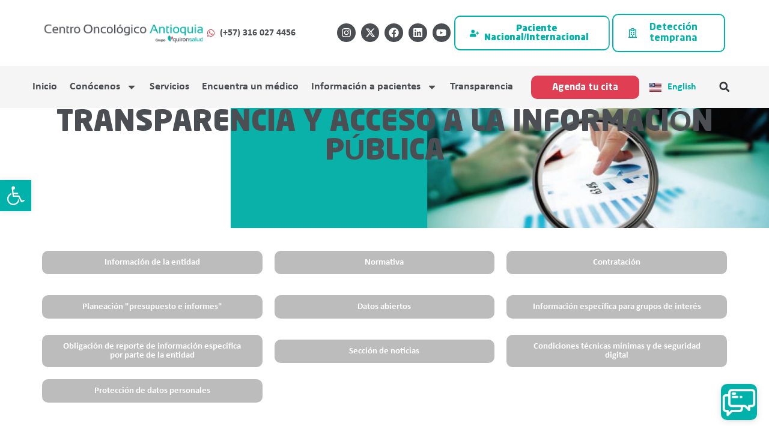

--- FILE ---
content_type: text/html; charset=UTF-8
request_url: https://www.coa.com.co/transparencia/transparencia-y-acceso-a-la-informacion-publica/
body_size: 25551
content:
<!doctype html>
<html lang="es-CO">
<head>
	<meta charset="UTF-8">
	<meta name="viewport" content="width=device-width, initial-scale=1">
	<link rel="profile" href="https://gmpg.org/xfn/11">
	<title>Transparencia y acceso a la información pública &#8211; Centro Oncológico Antioquia</title>
<meta name='robots' content='max-image-preview:large' />
<link rel="alternate" href="https://www.coa.com.co/transparencia/transparencia-y-acceso-a-la-informacion-publica/" hreflang="es" />
<link rel="alternate" href="https://www.coa.com.co/en/transparency/transparency-and-access-to-public-information/" hreflang="en" />
<link rel="alternate" type="application/rss+xml" title="Centro Oncológico Antioquia &raquo; Feed" href="https://www.coa.com.co/feed/" />
<link rel="alternate" type="application/rss+xml" title="Centro Oncológico Antioquia &raquo; RSS de los comentarios" href="https://www.coa.com.co/comments/feed/" />
<link rel="alternate" title="oEmbed (JSON)" type="application/json+oembed" href="https://www.coa.com.co/wp-json/oembed/1.0/embed?url=https%3A%2F%2Fwww.coa.com.co%2Ftransparencia%2Ftransparencia-y-acceso-a-la-informacion-publica%2F" />
<link rel="alternate" title="oEmbed (XML)" type="text/xml+oembed" href="https://www.coa.com.co/wp-json/oembed/1.0/embed?url=https%3A%2F%2Fwww.coa.com.co%2Ftransparencia%2Ftransparencia-y-acceso-a-la-informacion-publica%2F&#038;format=xml" />
<style id='wp-img-auto-sizes-contain-inline-css'>
img:is([sizes=auto i],[sizes^="auto," i]){contain-intrinsic-size:3000px 1500px}
/*# sourceURL=wp-img-auto-sizes-contain-inline-css */
</style>
<style id='wp-emoji-styles-inline-css'>

	img.wp-smiley, img.emoji {
		display: inline !important;
		border: none !important;
		box-shadow: none !important;
		height: 1em !important;
		width: 1em !important;
		margin: 0 0.07em !important;
		vertical-align: -0.1em !important;
		background: none !important;
		padding: 0 !important;
	}
/*# sourceURL=wp-emoji-styles-inline-css */
</style>
<link rel='stylesheet' id='jet-engine-frontend-css' href='https://www.coa.com.co/wp-content/plugins/jet-engine/assets/css/frontend.css?ver=3.8.2.1' media='all' />
<style id='global-styles-inline-css'>
:root{--wp--preset--aspect-ratio--square: 1;--wp--preset--aspect-ratio--4-3: 4/3;--wp--preset--aspect-ratio--3-4: 3/4;--wp--preset--aspect-ratio--3-2: 3/2;--wp--preset--aspect-ratio--2-3: 2/3;--wp--preset--aspect-ratio--16-9: 16/9;--wp--preset--aspect-ratio--9-16: 9/16;--wp--preset--color--black: #000000;--wp--preset--color--cyan-bluish-gray: #abb8c3;--wp--preset--color--white: #ffffff;--wp--preset--color--pale-pink: #f78da7;--wp--preset--color--vivid-red: #cf2e2e;--wp--preset--color--luminous-vivid-orange: #ff6900;--wp--preset--color--luminous-vivid-amber: #fcb900;--wp--preset--color--light-green-cyan: #7bdcb5;--wp--preset--color--vivid-green-cyan: #00d084;--wp--preset--color--pale-cyan-blue: #8ed1fc;--wp--preset--color--vivid-cyan-blue: #0693e3;--wp--preset--color--vivid-purple: #9b51e0;--wp--preset--gradient--vivid-cyan-blue-to-vivid-purple: linear-gradient(135deg,rgb(6,147,227) 0%,rgb(155,81,224) 100%);--wp--preset--gradient--light-green-cyan-to-vivid-green-cyan: linear-gradient(135deg,rgb(122,220,180) 0%,rgb(0,208,130) 100%);--wp--preset--gradient--luminous-vivid-amber-to-luminous-vivid-orange: linear-gradient(135deg,rgb(252,185,0) 0%,rgb(255,105,0) 100%);--wp--preset--gradient--luminous-vivid-orange-to-vivid-red: linear-gradient(135deg,rgb(255,105,0) 0%,rgb(207,46,46) 100%);--wp--preset--gradient--very-light-gray-to-cyan-bluish-gray: linear-gradient(135deg,rgb(238,238,238) 0%,rgb(169,184,195) 100%);--wp--preset--gradient--cool-to-warm-spectrum: linear-gradient(135deg,rgb(74,234,220) 0%,rgb(151,120,209) 20%,rgb(207,42,186) 40%,rgb(238,44,130) 60%,rgb(251,105,98) 80%,rgb(254,248,76) 100%);--wp--preset--gradient--blush-light-purple: linear-gradient(135deg,rgb(255,206,236) 0%,rgb(152,150,240) 100%);--wp--preset--gradient--blush-bordeaux: linear-gradient(135deg,rgb(254,205,165) 0%,rgb(254,45,45) 50%,rgb(107,0,62) 100%);--wp--preset--gradient--luminous-dusk: linear-gradient(135deg,rgb(255,203,112) 0%,rgb(199,81,192) 50%,rgb(65,88,208) 100%);--wp--preset--gradient--pale-ocean: linear-gradient(135deg,rgb(255,245,203) 0%,rgb(182,227,212) 50%,rgb(51,167,181) 100%);--wp--preset--gradient--electric-grass: linear-gradient(135deg,rgb(202,248,128) 0%,rgb(113,206,126) 100%);--wp--preset--gradient--midnight: linear-gradient(135deg,rgb(2,3,129) 0%,rgb(40,116,252) 100%);--wp--preset--font-size--small: 13px;--wp--preset--font-size--medium: 20px;--wp--preset--font-size--large: 36px;--wp--preset--font-size--x-large: 42px;--wp--preset--spacing--20: 0.44rem;--wp--preset--spacing--30: 0.67rem;--wp--preset--spacing--40: 1rem;--wp--preset--spacing--50: 1.5rem;--wp--preset--spacing--60: 2.25rem;--wp--preset--spacing--70: 3.38rem;--wp--preset--spacing--80: 5.06rem;--wp--preset--shadow--natural: 6px 6px 9px rgba(0, 0, 0, 0.2);--wp--preset--shadow--deep: 12px 12px 50px rgba(0, 0, 0, 0.4);--wp--preset--shadow--sharp: 6px 6px 0px rgba(0, 0, 0, 0.2);--wp--preset--shadow--outlined: 6px 6px 0px -3px rgb(255, 255, 255), 6px 6px rgb(0, 0, 0);--wp--preset--shadow--crisp: 6px 6px 0px rgb(0, 0, 0);}:root { --wp--style--global--content-size: 800px;--wp--style--global--wide-size: 1200px; }:where(body) { margin: 0; }.wp-site-blocks > .alignleft { float: left; margin-right: 2em; }.wp-site-blocks > .alignright { float: right; margin-left: 2em; }.wp-site-blocks > .aligncenter { justify-content: center; margin-left: auto; margin-right: auto; }:where(.wp-site-blocks) > * { margin-block-start: 24px; margin-block-end: 0; }:where(.wp-site-blocks) > :first-child { margin-block-start: 0; }:where(.wp-site-blocks) > :last-child { margin-block-end: 0; }:root { --wp--style--block-gap: 24px; }:root :where(.is-layout-flow) > :first-child{margin-block-start: 0;}:root :where(.is-layout-flow) > :last-child{margin-block-end: 0;}:root :where(.is-layout-flow) > *{margin-block-start: 24px;margin-block-end: 0;}:root :where(.is-layout-constrained) > :first-child{margin-block-start: 0;}:root :where(.is-layout-constrained) > :last-child{margin-block-end: 0;}:root :where(.is-layout-constrained) > *{margin-block-start: 24px;margin-block-end: 0;}:root :where(.is-layout-flex){gap: 24px;}:root :where(.is-layout-grid){gap: 24px;}.is-layout-flow > .alignleft{float: left;margin-inline-start: 0;margin-inline-end: 2em;}.is-layout-flow > .alignright{float: right;margin-inline-start: 2em;margin-inline-end: 0;}.is-layout-flow > .aligncenter{margin-left: auto !important;margin-right: auto !important;}.is-layout-constrained > .alignleft{float: left;margin-inline-start: 0;margin-inline-end: 2em;}.is-layout-constrained > .alignright{float: right;margin-inline-start: 2em;margin-inline-end: 0;}.is-layout-constrained > .aligncenter{margin-left: auto !important;margin-right: auto !important;}.is-layout-constrained > :where(:not(.alignleft):not(.alignright):not(.alignfull)){max-width: var(--wp--style--global--content-size);margin-left: auto !important;margin-right: auto !important;}.is-layout-constrained > .alignwide{max-width: var(--wp--style--global--wide-size);}body .is-layout-flex{display: flex;}.is-layout-flex{flex-wrap: wrap;align-items: center;}.is-layout-flex > :is(*, div){margin: 0;}body .is-layout-grid{display: grid;}.is-layout-grid > :is(*, div){margin: 0;}body{padding-top: 0px;padding-right: 0px;padding-bottom: 0px;padding-left: 0px;}a:where(:not(.wp-element-button)){text-decoration: underline;}:root :where(.wp-element-button, .wp-block-button__link){background-color: #32373c;border-width: 0;color: #fff;font-family: inherit;font-size: inherit;font-style: inherit;font-weight: inherit;letter-spacing: inherit;line-height: inherit;padding-top: calc(0.667em + 2px);padding-right: calc(1.333em + 2px);padding-bottom: calc(0.667em + 2px);padding-left: calc(1.333em + 2px);text-decoration: none;text-transform: inherit;}.has-black-color{color: var(--wp--preset--color--black) !important;}.has-cyan-bluish-gray-color{color: var(--wp--preset--color--cyan-bluish-gray) !important;}.has-white-color{color: var(--wp--preset--color--white) !important;}.has-pale-pink-color{color: var(--wp--preset--color--pale-pink) !important;}.has-vivid-red-color{color: var(--wp--preset--color--vivid-red) !important;}.has-luminous-vivid-orange-color{color: var(--wp--preset--color--luminous-vivid-orange) !important;}.has-luminous-vivid-amber-color{color: var(--wp--preset--color--luminous-vivid-amber) !important;}.has-light-green-cyan-color{color: var(--wp--preset--color--light-green-cyan) !important;}.has-vivid-green-cyan-color{color: var(--wp--preset--color--vivid-green-cyan) !important;}.has-pale-cyan-blue-color{color: var(--wp--preset--color--pale-cyan-blue) !important;}.has-vivid-cyan-blue-color{color: var(--wp--preset--color--vivid-cyan-blue) !important;}.has-vivid-purple-color{color: var(--wp--preset--color--vivid-purple) !important;}.has-black-background-color{background-color: var(--wp--preset--color--black) !important;}.has-cyan-bluish-gray-background-color{background-color: var(--wp--preset--color--cyan-bluish-gray) !important;}.has-white-background-color{background-color: var(--wp--preset--color--white) !important;}.has-pale-pink-background-color{background-color: var(--wp--preset--color--pale-pink) !important;}.has-vivid-red-background-color{background-color: var(--wp--preset--color--vivid-red) !important;}.has-luminous-vivid-orange-background-color{background-color: var(--wp--preset--color--luminous-vivid-orange) !important;}.has-luminous-vivid-amber-background-color{background-color: var(--wp--preset--color--luminous-vivid-amber) !important;}.has-light-green-cyan-background-color{background-color: var(--wp--preset--color--light-green-cyan) !important;}.has-vivid-green-cyan-background-color{background-color: var(--wp--preset--color--vivid-green-cyan) !important;}.has-pale-cyan-blue-background-color{background-color: var(--wp--preset--color--pale-cyan-blue) !important;}.has-vivid-cyan-blue-background-color{background-color: var(--wp--preset--color--vivid-cyan-blue) !important;}.has-vivid-purple-background-color{background-color: var(--wp--preset--color--vivid-purple) !important;}.has-black-border-color{border-color: var(--wp--preset--color--black) !important;}.has-cyan-bluish-gray-border-color{border-color: var(--wp--preset--color--cyan-bluish-gray) !important;}.has-white-border-color{border-color: var(--wp--preset--color--white) !important;}.has-pale-pink-border-color{border-color: var(--wp--preset--color--pale-pink) !important;}.has-vivid-red-border-color{border-color: var(--wp--preset--color--vivid-red) !important;}.has-luminous-vivid-orange-border-color{border-color: var(--wp--preset--color--luminous-vivid-orange) !important;}.has-luminous-vivid-amber-border-color{border-color: var(--wp--preset--color--luminous-vivid-amber) !important;}.has-light-green-cyan-border-color{border-color: var(--wp--preset--color--light-green-cyan) !important;}.has-vivid-green-cyan-border-color{border-color: var(--wp--preset--color--vivid-green-cyan) !important;}.has-pale-cyan-blue-border-color{border-color: var(--wp--preset--color--pale-cyan-blue) !important;}.has-vivid-cyan-blue-border-color{border-color: var(--wp--preset--color--vivid-cyan-blue) !important;}.has-vivid-purple-border-color{border-color: var(--wp--preset--color--vivid-purple) !important;}.has-vivid-cyan-blue-to-vivid-purple-gradient-background{background: var(--wp--preset--gradient--vivid-cyan-blue-to-vivid-purple) !important;}.has-light-green-cyan-to-vivid-green-cyan-gradient-background{background: var(--wp--preset--gradient--light-green-cyan-to-vivid-green-cyan) !important;}.has-luminous-vivid-amber-to-luminous-vivid-orange-gradient-background{background: var(--wp--preset--gradient--luminous-vivid-amber-to-luminous-vivid-orange) !important;}.has-luminous-vivid-orange-to-vivid-red-gradient-background{background: var(--wp--preset--gradient--luminous-vivid-orange-to-vivid-red) !important;}.has-very-light-gray-to-cyan-bluish-gray-gradient-background{background: var(--wp--preset--gradient--very-light-gray-to-cyan-bluish-gray) !important;}.has-cool-to-warm-spectrum-gradient-background{background: var(--wp--preset--gradient--cool-to-warm-spectrum) !important;}.has-blush-light-purple-gradient-background{background: var(--wp--preset--gradient--blush-light-purple) !important;}.has-blush-bordeaux-gradient-background{background: var(--wp--preset--gradient--blush-bordeaux) !important;}.has-luminous-dusk-gradient-background{background: var(--wp--preset--gradient--luminous-dusk) !important;}.has-pale-ocean-gradient-background{background: var(--wp--preset--gradient--pale-ocean) !important;}.has-electric-grass-gradient-background{background: var(--wp--preset--gradient--electric-grass) !important;}.has-midnight-gradient-background{background: var(--wp--preset--gradient--midnight) !important;}.has-small-font-size{font-size: var(--wp--preset--font-size--small) !important;}.has-medium-font-size{font-size: var(--wp--preset--font-size--medium) !important;}.has-large-font-size{font-size: var(--wp--preset--font-size--large) !important;}.has-x-large-font-size{font-size: var(--wp--preset--font-size--x-large) !important;}
:root :where(.wp-block-pullquote){font-size: 1.5em;line-height: 1.6;}
/*# sourceURL=global-styles-inline-css */
</style>
<link rel='stylesheet' id='pojo-a11y-css' href='https://www.coa.com.co/wp-content/plugins/pojo-accessibility/modules/legacy/assets/css/style.min.css?ver=1.0.0' media='all' />
<link rel='stylesheet' id='hello-elementor-css' href='https://www.coa.com.co/wp-content/themes/hello-elementor/assets/css/reset.css?ver=3.4.5' media='all' />
<link rel='stylesheet' id='hello-elementor-theme-style-css' href='https://www.coa.com.co/wp-content/themes/hello-elementor/assets/css/theme.css?ver=3.4.5' media='all' />
<link rel='stylesheet' id='hello-elementor-header-footer-css' href='https://www.coa.com.co/wp-content/themes/hello-elementor/assets/css/header-footer.css?ver=3.4.5' media='all' />
<link rel='stylesheet' id='elementor-frontend-css' href='https://www.coa.com.co/wp-content/plugins/elementor/assets/css/frontend.min.css?ver=3.34.1' media='all' />
<style id='elementor-frontend-inline-css'>
.elementor-209 .elementor-element.elementor-element-5e6361d:not(.elementor-motion-effects-element-type-background), .elementor-209 .elementor-element.elementor-element-5e6361d > .elementor-motion-effects-container > .elementor-motion-effects-layer{background-image:url("https://www.coa.com.co/wp-content/uploads/2025/01/Informacion-publica-02-scaled.jpg");}
/*# sourceURL=elementor-frontend-inline-css */
</style>
<link rel='stylesheet' id='elementor-post-9-css' href='https://www.coa.com.co/wp-content/uploads/elementor/css/post-9.css?ver=1768402229' media='all' />
<link rel='stylesheet' id='widget-image-css' href='https://www.coa.com.co/wp-content/plugins/elementor/assets/css/widget-image.min.css?ver=3.34.1' media='all' />
<link rel='stylesheet' id='widget-icon-list-css' href='https://www.coa.com.co/wp-content/plugins/elementor/assets/css/widget-icon-list.min.css?ver=3.34.1' media='all' />
<link rel='stylesheet' id='widget-social-icons-css' href='https://www.coa.com.co/wp-content/plugins/elementor/assets/css/widget-social-icons.min.css?ver=3.34.1' media='all' />
<link rel='stylesheet' id='e-apple-webkit-css' href='https://www.coa.com.co/wp-content/plugins/elementor/assets/css/conditionals/apple-webkit.min.css?ver=3.34.1' media='all' />
<link rel='stylesheet' id='widget-nav-menu-css' href='https://www.coa.com.co/wp-content/plugins/elementor-pro/assets/css/widget-nav-menu.min.css?ver=3.34.0' media='all' />
<link rel='stylesheet' id='widget-search-form-css' href='https://www.coa.com.co/wp-content/plugins/elementor-pro/assets/css/widget-search-form.min.css?ver=3.34.0' media='all' />
<link rel='stylesheet' id='e-sticky-css' href='https://www.coa.com.co/wp-content/plugins/elementor-pro/assets/css/modules/sticky.min.css?ver=3.34.0' media='all' />
<link rel='stylesheet' id='widget-heading-css' href='https://www.coa.com.co/wp-content/plugins/elementor/assets/css/widget-heading.min.css?ver=3.34.1' media='all' />
<link rel='stylesheet' id='cpel-language-switcher-css' href='https://www.coa.com.co/wp-content/plugins/connect-polylang-elementor/assets/css/language-switcher.min.css?ver=2.5.5' media='all' />
<link rel='stylesheet' id='font-awesome-5-all-css' href='https://www.coa.com.co/wp-content/plugins/elementor/assets/lib/font-awesome/css/all.min.css?ver=3.34.1' media='all' />
<link rel='stylesheet' id='font-awesome-4-shim-css' href='https://www.coa.com.co/wp-content/plugins/elementor/assets/lib/font-awesome/css/v4-shims.min.css?ver=3.34.1' media='all' />
<link rel='stylesheet' id='elementor-post-943-css' href='https://www.coa.com.co/wp-content/uploads/elementor/css/post-943.css?ver=1768403034' media='all' />
<link rel='stylesheet' id='elementor-post-22-css' href='https://www.coa.com.co/wp-content/uploads/elementor/css/post-22.css?ver=1768402230' media='all' />
<link rel='stylesheet' id='elementor-post-126-css' href='https://www.coa.com.co/wp-content/uploads/elementor/css/post-126.css?ver=1768402230' media='all' />
<link rel='stylesheet' id='elementor-post-209-css' href='https://www.coa.com.co/wp-content/uploads/elementor/css/post-209.css?ver=1768402230' media='all' />
<link rel='stylesheet' id='jquery-chosen-css' href='https://www.coa.com.co/wp-content/plugins/jet-search/assets/lib/chosen/chosen.min.css?ver=1.8.7' media='all' />
<link rel='stylesheet' id='jet-search-css' href='https://www.coa.com.co/wp-content/plugins/jet-search/assets/css/jet-search.css?ver=3.5.16.1' media='all' />
<script src="https://www.coa.com.co/wp-includes/js/jquery/jquery.min.js?ver=3.7.1" id="jquery-core-js"></script>
<script src="https://www.coa.com.co/wp-includes/js/jquery/jquery-migrate.min.js?ver=3.4.1" id="jquery-migrate-js"></script>
<script src="https://www.coa.com.co/wp-includes/js/imagesloaded.min.js?ver=6.9" id="imagesLoaded-js"></script>
<script src="https://www.coa.com.co/wp-content/plugins/elementor/assets/lib/font-awesome/js/v4-shims.min.js?ver=3.34.1" id="font-awesome-4-shim-js"></script>
<link rel="https://api.w.org/" href="https://www.coa.com.co/wp-json/" /><link rel="alternate" title="JSON" type="application/json" href="https://www.coa.com.co/wp-json/wp/v2/pages/943" /><link rel="EditURI" type="application/rsd+xml" title="RSD" href="https://www.coa.com.co/xmlrpc.php?rsd" />
<meta name="generator" content="WordPress 6.9" />
<link rel="canonical" href="https://www.coa.com.co/transparencia/transparencia-y-acceso-a-la-informacion-publica/" />
<link rel='shortlink' href='https://www.coa.com.co/?p=943' />
<meta name="cdp-version" content="1.5.0" /><style type="text/css">
#pojo-a11y-toolbar .pojo-a11y-toolbar-toggle a{ background-color: #00b2a9;	color: #ffffff;}
#pojo-a11y-toolbar .pojo-a11y-toolbar-overlay, #pojo-a11y-toolbar .pojo-a11y-toolbar-overlay ul.pojo-a11y-toolbar-items.pojo-a11y-links{ border-color: #00b2a9;}
body.pojo-a11y-focusable a:focus{ outline-style: solid !important;	outline-width: 1px !important;	outline-color: #FF0000 !important;}
#pojo-a11y-toolbar{ top: 300px !important;}
#pojo-a11y-toolbar .pojo-a11y-toolbar-overlay{ background-color: #ffffff;}
#pojo-a11y-toolbar .pojo-a11y-toolbar-overlay ul.pojo-a11y-toolbar-items li.pojo-a11y-toolbar-item a, #pojo-a11y-toolbar .pojo-a11y-toolbar-overlay p.pojo-a11y-toolbar-title{ color: #333333;}
#pojo-a11y-toolbar .pojo-a11y-toolbar-overlay ul.pojo-a11y-toolbar-items li.pojo-a11y-toolbar-item a.active{ background-color: #00b2a9;	color: #ffffff;}
@media (max-width: 767px) { #pojo-a11y-toolbar { top: 150px !important; } }</style><meta name="generator" content="Elementor 3.34.1; features: e_font_icon_svg, additional_custom_breakpoints; settings: css_print_method-external, google_font-enabled, font_display-swap">
			<style>
				.e-con.e-parent:nth-of-type(n+4):not(.e-lazyloaded):not(.e-no-lazyload),
				.e-con.e-parent:nth-of-type(n+4):not(.e-lazyloaded):not(.e-no-lazyload) * {
					background-image: none !important;
				}
				@media screen and (max-height: 1024px) {
					.e-con.e-parent:nth-of-type(n+3):not(.e-lazyloaded):not(.e-no-lazyload),
					.e-con.e-parent:nth-of-type(n+3):not(.e-lazyloaded):not(.e-no-lazyload) * {
						background-image: none !important;
					}
				}
				@media screen and (max-height: 640px) {
					.e-con.e-parent:nth-of-type(n+2):not(.e-lazyloaded):not(.e-no-lazyload),
					.e-con.e-parent:nth-of-type(n+2):not(.e-lazyloaded):not(.e-no-lazyload) * {
						background-image: none !important;
					}
				}
			</style>
			<link rel="icon" href="https://www.coa.com.co/wp-content/uploads/2024/05/cropped-fav-32x32.png" sizes="32x32" />
<link rel="icon" href="https://www.coa.com.co/wp-content/uploads/2024/05/cropped-fav-192x192.png" sizes="192x192" />
<link rel="apple-touch-icon" href="https://www.coa.com.co/wp-content/uploads/2024/05/cropped-fav-180x180.png" />
<meta name="msapplication-TileImage" content="https://www.coa.com.co/wp-content/uploads/2024/05/cropped-fav-270x270.png" />
</head>
<body class="wp-singular page-template-default page page-id-943 page-parent page-child parent-pageid-55 wp-custom-logo wp-embed-responsive wp-theme-hello-elementor hello-elementor-default elementor-default elementor-kit-9 elementor-page elementor-page-943 elementor-page-209">


<a class="skip-link screen-reader-text" href="#content">Saltar al contenido</a>

		<header data-elementor-type="header" data-elementor-id="22" class="elementor elementor-22 elementor-location-header" data-elementor-post-type="elementor_library">
			<div class="elementor-element elementor-element-689e512 elementor-hidden-tablet elementor-hidden-mobile e-flex e-con-boxed e-con e-parent" data-id="689e512" data-element_type="container">
					<div class="e-con-inner">
		<div class="elementor-element elementor-element-3ee8f42 e-con-full e-flex e-con e-child" data-id="3ee8f42" data-element_type="container">
				<div class="elementor-element elementor-element-93f8488 elementor-widget elementor-widget-theme-site-logo elementor-widget-image" data-id="93f8488" data-element_type="widget" data-widget_type="theme-site-logo.default">
				<div class="elementor-widget-container">
											<a href="https://www.coa.com.co">
			<img width="593" height="78" src="https://www.coa.com.co/wp-content/uploads/2024/05/LOGOS-CENTRO-ONCOLOGICO-ANTIOQUIA-RGB-06-2.png" class="attachment-full size-full wp-image-3107" alt="" srcset="https://www.coa.com.co/wp-content/uploads/2024/05/LOGOS-CENTRO-ONCOLOGICO-ANTIOQUIA-RGB-06-2.png 593w, https://www.coa.com.co/wp-content/uploads/2024/05/LOGOS-CENTRO-ONCOLOGICO-ANTIOQUIA-RGB-06-2-300x39.png 300w" sizes="(max-width: 593px) 100vw, 593px" />				</a>
											</div>
				</div>
				</div>
		<div class="elementor-element elementor-element-6dd010f e-con-full e-flex e-con e-child" data-id="6dd010f" data-element_type="container">
				<div class="elementor-element elementor-element-2ddd0eb elementor-list-item-link-inline elementor-widget elementor-widget-icon-list" data-id="2ddd0eb" data-element_type="widget" data-widget_type="icon-list.default">
				<div class="elementor-widget-container">
							<ul class="elementor-icon-list-items">
							<li class="elementor-icon-list-item">
											<a href="https://api.whatsapp.com/send/?phone=573160274456">

												<span class="elementor-icon-list-icon">
							<svg aria-hidden="true" class="e-font-icon-svg e-fab-whatsapp" viewBox="0 0 448 512" xmlns="http://www.w3.org/2000/svg"><path d="M380.9 97.1C339 55.1 283.2 32 223.9 32c-122.4 0-222 99.6-222 222 0 39.1 10.2 77.3 29.6 111L0 480l117.7-30.9c32.4 17.7 68.9 27 106.1 27h.1c122.3 0 224.1-99.6 224.1-222 0-59.3-25.2-115-67.1-157zm-157 341.6c-33.2 0-65.7-8.9-94-25.7l-6.7-4-69.8 18.3L72 359.2l-4.4-7c-18.5-29.4-28.2-63.3-28.2-98.2 0-101.7 82.8-184.5 184.6-184.5 49.3 0 95.6 19.2 130.4 54.1 34.8 34.9 56.2 81.2 56.1 130.5 0 101.8-84.9 184.6-186.6 184.6zm101.2-138.2c-5.5-2.8-32.8-16.2-37.9-18-5.1-1.9-8.8-2.8-12.5 2.8-3.7 5.6-14.3 18-17.6 21.8-3.2 3.7-6.5 4.2-12 1.4-32.6-16.3-54-29.1-75.5-66-5.7-9.8 5.7-9.1 16.3-30.3 1.8-3.7.9-6.9-.5-9.7-1.4-2.8-12.5-30.1-17.1-41.2-4.5-10.8-9.1-9.3-12.5-9.5-3.2-.2-6.9-.2-10.6-.2-3.7 0-9.7 1.4-14.8 6.9-5.1 5.6-19.4 19-19.4 46.3 0 27.3 19.9 53.7 22.6 57.4 2.8 3.7 39.1 59.7 94.8 83.8 35.2 15.2 49 16.5 66.6 13.9 10.7-1.6 32.8-13.4 37.4-26.4 4.6-13 4.6-24.1 3.2-26.4-1.3-2.5-5-3.9-10.5-6.6z"></path></svg>						</span>
										<span class="elementor-icon-list-text">(+57) 316 027 4456</span>
											</a>
									</li>
						</ul>
						</div>
				</div>
				</div>
		<div class="elementor-element elementor-element-91aeb70 e-con-full e-flex e-con e-child" data-id="91aeb70" data-element_type="container">
				<div class="elementor-element elementor-element-ad7869c elementor-shape-circle e-grid-align-left elementor-grid-0 elementor-widget elementor-widget-social-icons" data-id="ad7869c" data-element_type="widget" data-widget_type="social-icons.default">
				<div class="elementor-widget-container">
							<div class="elementor-social-icons-wrapper elementor-grid" role="list">
							<span class="elementor-grid-item" role="listitem">
					<a class="elementor-icon elementor-social-icon elementor-social-icon-instagram elementor-repeater-item-05eb13a" href="https://www.instagram.com/centroncologicoant" target="_blank">
						<span class="elementor-screen-only">Instagram</span>
						<svg aria-hidden="true" class="e-font-icon-svg e-fab-instagram" viewBox="0 0 448 512" xmlns="http://www.w3.org/2000/svg"><path d="M224.1 141c-63.6 0-114.9 51.3-114.9 114.9s51.3 114.9 114.9 114.9S339 319.5 339 255.9 287.7 141 224.1 141zm0 189.6c-41.1 0-74.7-33.5-74.7-74.7s33.5-74.7 74.7-74.7 74.7 33.5 74.7 74.7-33.6 74.7-74.7 74.7zm146.4-194.3c0 14.9-12 26.8-26.8 26.8-14.9 0-26.8-12-26.8-26.8s12-26.8 26.8-26.8 26.8 12 26.8 26.8zm76.1 27.2c-1.7-35.9-9.9-67.7-36.2-93.9-26.2-26.2-58-34.4-93.9-36.2-37-2.1-147.9-2.1-184.9 0-35.8 1.7-67.6 9.9-93.9 36.1s-34.4 58-36.2 93.9c-2.1 37-2.1 147.9 0 184.9 1.7 35.9 9.9 67.7 36.2 93.9s58 34.4 93.9 36.2c37 2.1 147.9 2.1 184.9 0 35.9-1.7 67.7-9.9 93.9-36.2 26.2-26.2 34.4-58 36.2-93.9 2.1-37 2.1-147.8 0-184.8zM398.8 388c-7.8 19.6-22.9 34.7-42.6 42.6-29.5 11.7-99.5 9-132.1 9s-102.7 2.6-132.1-9c-19.6-7.8-34.7-22.9-42.6-42.6-11.7-29.5-9-99.5-9-132.1s-2.6-102.7 9-132.1c7.8-19.6 22.9-34.7 42.6-42.6 29.5-11.7 99.5-9 132.1-9s102.7-2.6 132.1 9c19.6 7.8 34.7 22.9 42.6 42.6 11.7 29.5 9 99.5 9 132.1s2.7 102.7-9 132.1z"></path></svg>					</a>
				</span>
							<span class="elementor-grid-item" role="listitem">
					<a class="elementor-icon elementor-social-icon elementor-social-icon-x-twitter elementor-repeater-item-04793cf" href="https://x.com/Concologicoant" target="_blank">
						<span class="elementor-screen-only">X-twitter</span>
						<svg aria-hidden="true" class="e-font-icon-svg e-fab-x-twitter" viewBox="0 0 512 512" xmlns="http://www.w3.org/2000/svg"><path d="M389.2 48h70.6L305.6 224.2 487 464H345L233.7 318.6 106.5 464H35.8L200.7 275.5 26.8 48H172.4L272.9 180.9 389.2 48zM364.4 421.8h39.1L151.1 88h-42L364.4 421.8z"></path></svg>					</a>
				</span>
							<span class="elementor-grid-item" role="listitem">
					<a class="elementor-icon elementor-social-icon elementor-social-icon-facebook elementor-repeater-item-d7ac9a1" href="https://www.facebook.com/profile.php?id=61557826327431&#038;mibextid=LQQJ4d" target="_blank">
						<span class="elementor-screen-only">Facebook</span>
						<svg aria-hidden="true" class="e-font-icon-svg e-fab-facebook" viewBox="0 0 512 512" xmlns="http://www.w3.org/2000/svg"><path d="M504 256C504 119 393 8 256 8S8 119 8 256c0 123.78 90.69 226.38 209.25 245V327.69h-63V256h63v-54.64c0-62.15 37-96.48 93.67-96.48 27.14 0 55.52 4.84 55.52 4.84v61h-31.28c-30.8 0-40.41 19.12-40.41 38.73V256h68.78l-11 71.69h-57.78V501C413.31 482.38 504 379.78 504 256z"></path></svg>					</a>
				</span>
							<span class="elementor-grid-item" role="listitem">
					<a class="elementor-icon elementor-social-icon elementor-social-icon-linkedin elementor-repeater-item-b592ec0" href="https://www.linkedin.com/company/centro-oncol%C3%B3gico-de-antioquia/" target="_blank">
						<span class="elementor-screen-only">Linkedin</span>
						<svg aria-hidden="true" class="e-font-icon-svg e-fab-linkedin" viewBox="0 0 448 512" xmlns="http://www.w3.org/2000/svg"><path d="M416 32H31.9C14.3 32 0 46.5 0 64.3v383.4C0 465.5 14.3 480 31.9 480H416c17.6 0 32-14.5 32-32.3V64.3c0-17.8-14.4-32.3-32-32.3zM135.4 416H69V202.2h66.5V416zm-33.2-243c-21.3 0-38.5-17.3-38.5-38.5S80.9 96 102.2 96c21.2 0 38.5 17.3 38.5 38.5 0 21.3-17.2 38.5-38.5 38.5zm282.1 243h-66.4V312c0-24.8-.5-56.7-34.5-56.7-34.6 0-39.9 27-39.9 54.9V416h-66.4V202.2h63.7v29.2h.9c8.9-16.8 30.6-34.5 62.9-34.5 67.2 0 79.7 44.3 79.7 101.9V416z"></path></svg>					</a>
				</span>
							<span class="elementor-grid-item" role="listitem">
					<a class="elementor-icon elementor-social-icon elementor-social-icon-youtube elementor-repeater-item-fb6831d" href="https://www.youtube.com/@CentroOncol%C3%B3gicoAntioquia" target="_blank">
						<span class="elementor-screen-only">Youtube</span>
						<svg aria-hidden="true" class="e-font-icon-svg e-fab-youtube" viewBox="0 0 576 512" xmlns="http://www.w3.org/2000/svg"><path d="M549.655 124.083c-6.281-23.65-24.787-42.276-48.284-48.597C458.781 64 288 64 288 64S117.22 64 74.629 75.486c-23.497 6.322-42.003 24.947-48.284 48.597-11.412 42.867-11.412 132.305-11.412 132.305s0 89.438 11.412 132.305c6.281 23.65 24.787 41.5 48.284 47.821C117.22 448 288 448 288 448s170.78 0 213.371-11.486c23.497-6.321 42.003-24.171 48.284-47.821 11.412-42.867 11.412-132.305 11.412-132.305s0-89.438-11.412-132.305zm-317.51 213.508V175.185l142.739 81.205-142.739 81.201z"></path></svg>					</a>
				</span>
					</div>
						</div>
				</div>
				</div>
				<div class="elementor-element elementor-element-69748c5 elementor-align-left elementor-widget elementor-widget-button" data-id="69748c5" data-element_type="widget" data-widget_type="button.default">
				<div class="elementor-widget-container">
									<div class="elementor-button-wrapper">
					<a class="elementor-button elementor-button-link elementor-size-sm" href="https://www.coa.com.co/paciente-particular-internacional/">
						<span class="elementor-button-content-wrapper">
						<span class="elementor-button-icon">
				<svg aria-hidden="true" class="e-font-icon-svg e-fas-user-plus" viewBox="0 0 640 512" xmlns="http://www.w3.org/2000/svg"><path d="M624 208h-64v-64c0-8.8-7.2-16-16-16h-32c-8.8 0-16 7.2-16 16v64h-64c-8.8 0-16 7.2-16 16v32c0 8.8 7.2 16 16 16h64v64c0 8.8 7.2 16 16 16h32c8.8 0 16-7.2 16-16v-64h64c8.8 0 16-7.2 16-16v-32c0-8.8-7.2-16-16-16zm-400 48c70.7 0 128-57.3 128-128S294.7 0 224 0 96 57.3 96 128s57.3 128 128 128zm89.6 32h-16.7c-22.2 10.2-46.9 16-72.9 16s-50.6-5.8-72.9-16h-16.7C60.2 288 0 348.2 0 422.4V464c0 26.5 21.5 48 48 48h352c26.5 0 48-21.5 48-48v-41.6c0-74.2-60.2-134.4-134.4-134.4z"></path></svg>			</span>
									<span class="elementor-button-text">Paciente Nacional/Internacional</span>
					</span>
					</a>
				</div>
								</div>
				</div>
		<div class="elementor-element elementor-element-e009d06 e-con-full e-flex e-con e-child" data-id="e009d06" data-element_type="container" data-settings="{&quot;background_background&quot;:&quot;gradient&quot;}">
				<div class="elementor-element elementor-element-037e94f elementor-align-center elementor-widget elementor-widget-button" data-id="037e94f" data-element_type="widget" data-widget_type="button.default">
				<div class="elementor-widget-container">
									<div class="elementor-button-wrapper">
					<a class="elementor-button elementor-button-link elementor-size-sm" href="https://www.coa.com.co/deteccion-temprana/">
						<span class="elementor-button-content-wrapper">
						<span class="elementor-button-icon">
				<svg aria-hidden="true" class="e-font-icon-svg e-far-hospital" viewBox="0 0 448 512" xmlns="http://www.w3.org/2000/svg"><path d="M128 244v-40c0-6.627 5.373-12 12-12h40c6.627 0 12 5.373 12 12v40c0 6.627-5.373 12-12 12h-40c-6.627 0-12-5.373-12-12zm140 12h40c6.627 0 12-5.373 12-12v-40c0-6.627-5.373-12-12-12h-40c-6.627 0-12 5.373-12 12v40c0 6.627 5.373 12 12 12zm-76 84v-40c0-6.627-5.373-12-12-12h-40c-6.627 0-12 5.373-12 12v40c0 6.627 5.373 12 12 12h40c6.627 0 12-5.373 12-12zm76 12h40c6.627 0 12-5.373 12-12v-40c0-6.627-5.373-12-12-12h-40c-6.627 0-12 5.373-12 12v40c0 6.627 5.373 12 12 12zm180 124v36H0v-36c0-6.627 5.373-12 12-12h19.5V85.035C31.5 73.418 42.245 64 55.5 64H144V24c0-13.255 10.745-24 24-24h112c13.255 0 24 10.745 24 24v40h88.5c13.255 0 24 9.418 24 21.035V464H436c6.627 0 12 5.373 12 12zM79.5 463H192v-67c0-6.627 5.373-12 12-12h40c6.627 0 12 5.373 12 12v67h112.5V112H304v24c0 13.255-10.745 24-24 24H168c-13.255 0-24-10.745-24-24v-24H79.5v351zM266 64h-26V38a6 6 0 0 0-6-6h-20a6 6 0 0 0-6 6v26h-26a6 6 0 0 0-6 6v20a6 6 0 0 0 6 6h26v26a6 6 0 0 0 6 6h20a6 6 0 0 0 6-6V96h26a6 6 0 0 0 6-6V70a6 6 0 0 0-6-6z"></path></svg>			</span>
									<span class="elementor-button-text">Detección temprana</span>
					</span>
					</a>
				</div>
								</div>
				</div>
				</div>
					</div>
				</div>
		<div class="elementor-element elementor-element-fff6290 elementor-hidden-tablet elementor-hidden-mobile e-flex e-con-boxed e-con e-parent" data-id="fff6290" data-element_type="container" data-settings="{&quot;background_background&quot;:&quot;classic&quot;,&quot;sticky&quot;:&quot;top&quot;,&quot;sticky_on&quot;:[&quot;desktop&quot;,&quot;tablet&quot;,&quot;mobile&quot;],&quot;sticky_offset&quot;:0,&quot;sticky_effects_offset&quot;:0,&quot;sticky_anchor_link_offset&quot;:0}">
					<div class="e-con-inner">
				<div class="elementor-element elementor-element-7c5ee5a elementor-widget__width-initial elementor-nav-menu__align-start elementor-nav-menu--dropdown-tablet elementor-nav-menu__text-align-aside elementor-nav-menu--toggle elementor-nav-menu--burger elementor-widget elementor-widget-nav-menu" data-id="7c5ee5a" data-element_type="widget" data-settings="{&quot;layout&quot;:&quot;horizontal&quot;,&quot;submenu_icon&quot;:{&quot;value&quot;:&quot;&lt;svg aria-hidden=\&quot;true\&quot; class=\&quot;e-font-icon-svg e-fas-caret-down\&quot; viewBox=\&quot;0 0 320 512\&quot; xmlns=\&quot;http:\/\/www.w3.org\/2000\/svg\&quot;&gt;&lt;path d=\&quot;M31.3 192h257.3c17.8 0 26.7 21.5 14.1 34.1L174.1 354.8c-7.8 7.8-20.5 7.8-28.3 0L17.2 226.1C4.6 213.5 13.5 192 31.3 192z\&quot;&gt;&lt;\/path&gt;&lt;\/svg&gt;&quot;,&quot;library&quot;:&quot;fa-solid&quot;},&quot;toggle&quot;:&quot;burger&quot;}" data-widget_type="nav-menu.default">
				<div class="elementor-widget-container">
								<nav aria-label="Menu" class="elementor-nav-menu--main elementor-nav-menu__container elementor-nav-menu--layout-horizontal e--pointer-background e--animation-fade">
				<ul id="menu-1-7c5ee5a" class="elementor-nav-menu"><li class="menu-item menu-item-type-custom menu-item-object-custom menu-item-home menu-item-57"><a href="https://www.coa.com.co/" class="elementor-item">Inicio</a></li>
<li class="menu-item menu-item-type-post_type menu-item-object-page menu-item-has-children menu-item-58"><a href="https://www.coa.com.co/conocenos/" class="elementor-item">Conócenos</a>
<ul class="sub-menu elementor-nav-menu--dropdown">
	<li class="menu-item menu-item-type-post_type menu-item-object-page menu-item-837"><a href="https://www.coa.com.co/conocenos/" class="elementor-sub-item">Nuestra historia</a></li>
	<li class="menu-item menu-item-type-post_type menu-item-object-page menu-item-2572"><a href="https://www.coa.com.co/contactenos/" class="elementor-sub-item">Contáctenos</a></li>
	<li class="menu-item menu-item-type-custom menu-item-object-custom menu-item-5296"><a href="https://www.coa.com.co/wp-content/uploads/2025/10/AD01-001-Codigo-de-conducta-vesrion-Espanol-V2.pdf" class="elementor-sub-item">Código de Conducta y Ético</a></li>
	<li class="menu-item menu-item-type-post_type menu-item-object-page menu-item-2133"><a href="https://www.coa.com.co/conocenos/codigo-de-conducta-y-buen-gobierno/" class="elementor-sub-item">Código de Buen Gobierno</a></li>
	<li class="menu-item menu-item-type-post_type menu-item-object-page menu-item-2211"><a href="https://www.coa.com.co/conocenos/indicadores-nps/" class="elementor-sub-item">Indicadores NPS</a></li>
	<li class="menu-item menu-item-type-post_type menu-item-object-page menu-item-3515"><a href="https://www.coa.com.co/conocenos/indicadores-nev/" class="elementor-sub-item">Indicadores NEV</a></li>
	<li class="menu-item menu-item-type-post_type menu-item-object-page menu-item-2616"><a href="https://www.coa.com.co/pqrsf/" class="elementor-sub-item">PQRSF</a></li>
	<li class="menu-item menu-item-type-post_type menu-item-object-page menu-item-3231"><a href="https://www.coa.com.co/conocenos/trabajo-decente-y-sostenible/" class="elementor-sub-item">Trabajo Decente y Sostenible</a></li>
</ul>
</li>
<li class="menu-item menu-item-type-post_type menu-item-object-page menu-item-306"><a href="https://www.coa.com.co/nuestros-servicios/" class="elementor-item">Servicios</a></li>
<li class="menu-item menu-item-type-post_type menu-item-object-page menu-item-59"><a href="https://www.coa.com.co/encuentra-un-medico/" class="elementor-item">Encuentra un médico</a></li>
<li class="menu-item menu-item-type-custom menu-item-object-custom menu-item-has-children menu-item-1728"><a class="elementor-item">Información a pacientes</a>
<ul class="sub-menu elementor-nav-menu--dropdown">
	<li class="menu-item menu-item-type-post_type menu-item-object-page menu-item-2921"><a href="https://www.coa.com.co/deteccion-temprana/" class="elementor-sub-item">Detección temprana</a></li>
	<li class="menu-item menu-item-type-post_type menu-item-object-page menu-item-2425"><a href="https://www.coa.com.co/pagos-en-linea/" class="elementor-sub-item">Pagos en línea</a></li>
	<li class="menu-item menu-item-type-custom menu-item-object-custom menu-item-844"><a target="_blank" href="https://www.coa.com.co/wp-content/uploads/2025/08/Deberes-y-derechos-Comprimido.pdf" class="elementor-sub-item">Deberes y derechos del paciente y la familia</a></li>
	<li class="menu-item menu-item-type-post_type menu-item-object-page menu-item-845"><a href="https://www.coa.com.co/paciente-particular-internacional/" class="elementor-sub-item">Paciente particular/Internacional</a></li>
	<li class="menu-item menu-item-type-post_type menu-item-object-page menu-item-2696"><a href="https://www.coa.com.co/informacion-a-pacientes/informacion-en-salud/" class="elementor-sub-item">Información en Salud</a></li>
	<li class="menu-item menu-item-type-post_type menu-item-object-page menu-item-2216"><a href="https://www.coa.com.co/informacion-a-pacientes/voluntariado-institucional/" class="elementor-sub-item">Voluntariado Institucional</a></li>
	<li class="menu-item menu-item-type-post_type menu-item-object-page menu-item-1294"><a href="https://www.coa.com.co/asociacion-de-usuarios/" class="elementor-sub-item">Asociación de Usuarios</a></li>
	<li class="menu-item menu-item-type-custom menu-item-object-custom menu-item-1299"><a href="/#alianzas" class="elementor-sub-item elementor-item-anchor">Nuestras alianzas</a></li>
</ul>
</li>
<li class="menu-item menu-item-type-post_type menu-item-object-page current-page-ancestor menu-item-62"><a href="https://www.coa.com.co/transparencia/" class="elementor-item">Transparencia</a></li>
</ul>			</nav>
					<div class="elementor-menu-toggle" role="button" tabindex="0" aria-label="Menu Toggle" aria-expanded="false">
			<svg aria-hidden="true" role="presentation" class="elementor-menu-toggle__icon--open e-font-icon-svg e-eicon-menu-bar" viewBox="0 0 1000 1000" xmlns="http://www.w3.org/2000/svg"><path d="M104 333H896C929 333 958 304 958 271S929 208 896 208H104C71 208 42 237 42 271S71 333 104 333ZM104 583H896C929 583 958 554 958 521S929 458 896 458H104C71 458 42 487 42 521S71 583 104 583ZM104 833H896C929 833 958 804 958 771S929 708 896 708H104C71 708 42 737 42 771S71 833 104 833Z"></path></svg><svg aria-hidden="true" role="presentation" class="elementor-menu-toggle__icon--close e-font-icon-svg e-eicon-close" viewBox="0 0 1000 1000" xmlns="http://www.w3.org/2000/svg"><path d="M742 167L500 408 258 167C246 154 233 150 217 150 196 150 179 158 167 167 154 179 150 196 150 212 150 229 154 242 171 254L408 500 167 742C138 771 138 800 167 829 196 858 225 858 254 829L496 587 738 829C750 842 767 846 783 846 800 846 817 842 829 829 842 817 846 804 846 783 846 767 842 750 829 737L588 500 833 258C863 229 863 200 833 171 804 137 775 137 742 167Z"></path></svg>		</div>
					<nav class="elementor-nav-menu--dropdown elementor-nav-menu__container" aria-hidden="true">
				<ul id="menu-2-7c5ee5a" class="elementor-nav-menu"><li class="menu-item menu-item-type-custom menu-item-object-custom menu-item-home menu-item-57"><a href="https://www.coa.com.co/" class="elementor-item" tabindex="-1">Inicio</a></li>
<li class="menu-item menu-item-type-post_type menu-item-object-page menu-item-has-children menu-item-58"><a href="https://www.coa.com.co/conocenos/" class="elementor-item" tabindex="-1">Conócenos</a>
<ul class="sub-menu elementor-nav-menu--dropdown">
	<li class="menu-item menu-item-type-post_type menu-item-object-page menu-item-837"><a href="https://www.coa.com.co/conocenos/" class="elementor-sub-item" tabindex="-1">Nuestra historia</a></li>
	<li class="menu-item menu-item-type-post_type menu-item-object-page menu-item-2572"><a href="https://www.coa.com.co/contactenos/" class="elementor-sub-item" tabindex="-1">Contáctenos</a></li>
	<li class="menu-item menu-item-type-custom menu-item-object-custom menu-item-5296"><a href="https://www.coa.com.co/wp-content/uploads/2025/10/AD01-001-Codigo-de-conducta-vesrion-Espanol-V2.pdf" class="elementor-sub-item" tabindex="-1">Código de Conducta y Ético</a></li>
	<li class="menu-item menu-item-type-post_type menu-item-object-page menu-item-2133"><a href="https://www.coa.com.co/conocenos/codigo-de-conducta-y-buen-gobierno/" class="elementor-sub-item" tabindex="-1">Código de Buen Gobierno</a></li>
	<li class="menu-item menu-item-type-post_type menu-item-object-page menu-item-2211"><a href="https://www.coa.com.co/conocenos/indicadores-nps/" class="elementor-sub-item" tabindex="-1">Indicadores NPS</a></li>
	<li class="menu-item menu-item-type-post_type menu-item-object-page menu-item-3515"><a href="https://www.coa.com.co/conocenos/indicadores-nev/" class="elementor-sub-item" tabindex="-1">Indicadores NEV</a></li>
	<li class="menu-item menu-item-type-post_type menu-item-object-page menu-item-2616"><a href="https://www.coa.com.co/pqrsf/" class="elementor-sub-item" tabindex="-1">PQRSF</a></li>
	<li class="menu-item menu-item-type-post_type menu-item-object-page menu-item-3231"><a href="https://www.coa.com.co/conocenos/trabajo-decente-y-sostenible/" class="elementor-sub-item" tabindex="-1">Trabajo Decente y Sostenible</a></li>
</ul>
</li>
<li class="menu-item menu-item-type-post_type menu-item-object-page menu-item-306"><a href="https://www.coa.com.co/nuestros-servicios/" class="elementor-item" tabindex="-1">Servicios</a></li>
<li class="menu-item menu-item-type-post_type menu-item-object-page menu-item-59"><a href="https://www.coa.com.co/encuentra-un-medico/" class="elementor-item" tabindex="-1">Encuentra un médico</a></li>
<li class="menu-item menu-item-type-custom menu-item-object-custom menu-item-has-children menu-item-1728"><a class="elementor-item" tabindex="-1">Información a pacientes</a>
<ul class="sub-menu elementor-nav-menu--dropdown">
	<li class="menu-item menu-item-type-post_type menu-item-object-page menu-item-2921"><a href="https://www.coa.com.co/deteccion-temprana/" class="elementor-sub-item" tabindex="-1">Detección temprana</a></li>
	<li class="menu-item menu-item-type-post_type menu-item-object-page menu-item-2425"><a href="https://www.coa.com.co/pagos-en-linea/" class="elementor-sub-item" tabindex="-1">Pagos en línea</a></li>
	<li class="menu-item menu-item-type-custom menu-item-object-custom menu-item-844"><a target="_blank" href="https://www.coa.com.co/wp-content/uploads/2025/08/Deberes-y-derechos-Comprimido.pdf" class="elementor-sub-item" tabindex="-1">Deberes y derechos del paciente y la familia</a></li>
	<li class="menu-item menu-item-type-post_type menu-item-object-page menu-item-845"><a href="https://www.coa.com.co/paciente-particular-internacional/" class="elementor-sub-item" tabindex="-1">Paciente particular/Internacional</a></li>
	<li class="menu-item menu-item-type-post_type menu-item-object-page menu-item-2696"><a href="https://www.coa.com.co/informacion-a-pacientes/informacion-en-salud/" class="elementor-sub-item" tabindex="-1">Información en Salud</a></li>
	<li class="menu-item menu-item-type-post_type menu-item-object-page menu-item-2216"><a href="https://www.coa.com.co/informacion-a-pacientes/voluntariado-institucional/" class="elementor-sub-item" tabindex="-1">Voluntariado Institucional</a></li>
	<li class="menu-item menu-item-type-post_type menu-item-object-page menu-item-1294"><a href="https://www.coa.com.co/asociacion-de-usuarios/" class="elementor-sub-item" tabindex="-1">Asociación de Usuarios</a></li>
	<li class="menu-item menu-item-type-custom menu-item-object-custom menu-item-1299"><a href="/#alianzas" class="elementor-sub-item elementor-item-anchor" tabindex="-1">Nuestras alianzas</a></li>
</ul>
</li>
<li class="menu-item menu-item-type-post_type menu-item-object-page current-page-ancestor menu-item-62"><a href="https://www.coa.com.co/transparencia/" class="elementor-item" tabindex="-1">Transparencia</a></li>
</ul>			</nav>
						</div>
				</div>
				<div class="elementor-element elementor-element-03098d4 elementor-align-justify elementor-widget__width-initial elementor-widget elementor-widget-button" data-id="03098d4" data-element_type="widget" data-widget_type="button.default">
				<div class="elementor-widget-container">
									<div class="elementor-button-wrapper">
					<a class="elementor-button elementor-button-link elementor-size-sm" href="https://api.whatsapp.com/send/?phone=573160274456" target="_blank">
						<span class="elementor-button-content-wrapper">
									<span class="elementor-button-text">Agenda tu cita</span>
					</span>
					</a>
				</div>
								</div>
				</div>
				<div class="elementor-element elementor-element-f4d5ad0 cpel-switcher--layout-horizontal cpel-switcher--aspect-ratio-43 elementor-widget elementor-widget-polylang-language-switcher" data-id="f4d5ad0" data-element_type="widget" data-widget_type="polylang-language-switcher.default">
				<div class="elementor-widget-container">
					<nav class="cpel-switcher__nav"><ul class="cpel-switcher__list"><li class="cpel-switcher__lang"><a lang="en-US" hreflang="en-US" href="https://www.coa.com.co/en/transparency/transparency-and-access-to-public-information/"><span class="cpel-switcher__flag cpel-switcher__flag--us"><img src="[data-uri]" alt="English" /></span><span class="cpel-switcher__name">English</span></a></li></ul></nav>				</div>
				</div>
				<div class="elementor-element elementor-element-c85da25 elementor-search-form--skin-full_screen elementor-widget__width-initial elementor-widget elementor-widget-search-form" data-id="c85da25" data-element_type="widget" data-settings="{&quot;skin&quot;:&quot;full_screen&quot;}" data-widget_type="search-form.default">
				<div class="elementor-widget-container">
							<search role="search">
			<form class="elementor-search-form" action="https://www.coa.com.co/" method="get">
												<div class="elementor-search-form__toggle" role="button" tabindex="0" aria-label="Search">
					<div class="e-font-icon-svg-container"><svg aria-hidden="true" class="e-font-icon-svg e-fas-search" viewBox="0 0 512 512" xmlns="http://www.w3.org/2000/svg"><path d="M505 442.7L405.3 343c-4.5-4.5-10.6-7-17-7H372c27.6-35.3 44-79.7 44-128C416 93.1 322.9 0 208 0S0 93.1 0 208s93.1 208 208 208c48.3 0 92.7-16.4 128-44v16.3c0 6.4 2.5 12.5 7 17l99.7 99.7c9.4 9.4 24.6 9.4 33.9 0l28.3-28.3c9.4-9.4 9.4-24.6.1-34zM208 336c-70.7 0-128-57.2-128-128 0-70.7 57.2-128 128-128 70.7 0 128 57.2 128 128 0 70.7-57.2 128-128 128z"></path></svg></div>				</div>
								<div class="elementor-search-form__container">
					<label class="elementor-screen-only" for="elementor-search-form-c85da25">Search</label>

					
					<input id="elementor-search-form-c85da25" placeholder="Haz tu búsqueda aquí" class="elementor-search-form__input" type="search" name="s" value="">
					
					
										<div class="dialog-lightbox-close-button dialog-close-button" role="button" tabindex="0" aria-label="Close this search box.">
						<svg aria-hidden="true" class="e-font-icon-svg e-eicon-close" viewBox="0 0 1000 1000" xmlns="http://www.w3.org/2000/svg"><path d="M742 167L500 408 258 167C246 154 233 150 217 150 196 150 179 158 167 167 154 179 150 196 150 212 150 229 154 242 171 254L408 500 167 742C138 771 138 800 167 829 196 858 225 858 254 829L496 587 738 829C750 842 767 846 783 846 800 846 817 842 829 829 842 817 846 804 846 783 846 767 842 750 829 737L588 500 833 258C863 229 863 200 833 171 804 137 775 137 742 167Z"></path></svg>					</div>
									</div>
			</form>
		</search>
						</div>
				</div>
					</div>
				</div>
		<div class="elementor-element elementor-element-a5d30aa elementor-hidden-desktop e-flex e-con-boxed e-con e-parent" data-id="a5d30aa" data-element_type="container">
					<div class="e-con-inner">
		<div class="elementor-element elementor-element-9a1c3e8 e-con-full e-flex e-con e-child" data-id="9a1c3e8" data-element_type="container">
				<div class="elementor-element elementor-element-a2c17f3 elementor-widget elementor-widget-theme-site-logo elementor-widget-image" data-id="a2c17f3" data-element_type="widget" data-widget_type="theme-site-logo.default">
				<div class="elementor-widget-container">
											<a href="https://www.coa.com.co">
			<img width="593" height="78" src="https://www.coa.com.co/wp-content/uploads/2024/05/LOGOS-CENTRO-ONCOLOGICO-ANTIOQUIA-RGB-06-2.png" class="attachment-full size-full wp-image-3107" alt="" srcset="https://www.coa.com.co/wp-content/uploads/2024/05/LOGOS-CENTRO-ONCOLOGICO-ANTIOQUIA-RGB-06-2.png 593w, https://www.coa.com.co/wp-content/uploads/2024/05/LOGOS-CENTRO-ONCOLOGICO-ANTIOQUIA-RGB-06-2-300x39.png 300w" sizes="(max-width: 593px) 100vw, 593px" />				</a>
											</div>
				</div>
				</div>
		<div class="elementor-element elementor-element-400d665 e-con-full elementor-hidden-mobile e-flex e-con e-child" data-id="400d665" data-element_type="container">
		<div class="elementor-element elementor-element-45f8387 e-con-full e-flex e-con e-child" data-id="45f8387" data-element_type="container">
				<div class="elementor-element elementor-element-948d690 elementor-shape-circle e-grid-align-left elementor-grid-0 elementor-widget elementor-widget-social-icons" data-id="948d690" data-element_type="widget" data-widget_type="social-icons.default">
				<div class="elementor-widget-container">
							<div class="elementor-social-icons-wrapper elementor-grid" role="list">
							<span class="elementor-grid-item" role="listitem">
					<a class="elementor-icon elementor-social-icon elementor-social-icon-instagram elementor-repeater-item-05eb13a" href="https://www.instagram.com/centroncologicoant" target="_blank">
						<span class="elementor-screen-only">Instagram</span>
						<svg aria-hidden="true" class="e-font-icon-svg e-fab-instagram" viewBox="0 0 448 512" xmlns="http://www.w3.org/2000/svg"><path d="M224.1 141c-63.6 0-114.9 51.3-114.9 114.9s51.3 114.9 114.9 114.9S339 319.5 339 255.9 287.7 141 224.1 141zm0 189.6c-41.1 0-74.7-33.5-74.7-74.7s33.5-74.7 74.7-74.7 74.7 33.5 74.7 74.7-33.6 74.7-74.7 74.7zm146.4-194.3c0 14.9-12 26.8-26.8 26.8-14.9 0-26.8-12-26.8-26.8s12-26.8 26.8-26.8 26.8 12 26.8 26.8zm76.1 27.2c-1.7-35.9-9.9-67.7-36.2-93.9-26.2-26.2-58-34.4-93.9-36.2-37-2.1-147.9-2.1-184.9 0-35.8 1.7-67.6 9.9-93.9 36.1s-34.4 58-36.2 93.9c-2.1 37-2.1 147.9 0 184.9 1.7 35.9 9.9 67.7 36.2 93.9s58 34.4 93.9 36.2c37 2.1 147.9 2.1 184.9 0 35.9-1.7 67.7-9.9 93.9-36.2 26.2-26.2 34.4-58 36.2-93.9 2.1-37 2.1-147.8 0-184.8zM398.8 388c-7.8 19.6-22.9 34.7-42.6 42.6-29.5 11.7-99.5 9-132.1 9s-102.7 2.6-132.1-9c-19.6-7.8-34.7-22.9-42.6-42.6-11.7-29.5-9-99.5-9-132.1s-2.6-102.7 9-132.1c7.8-19.6 22.9-34.7 42.6-42.6 29.5-11.7 99.5-9 132.1-9s102.7-2.6 132.1 9c19.6 7.8 34.7 22.9 42.6 42.6 11.7 29.5 9 99.5 9 132.1s2.7 102.7-9 132.1z"></path></svg>					</a>
				</span>
							<span class="elementor-grid-item" role="listitem">
					<a class="elementor-icon elementor-social-icon elementor-social-icon-x-twitter elementor-repeater-item-04793cf" href="https://x.com/Concologicoant" target="_blank">
						<span class="elementor-screen-only">X-twitter</span>
						<svg aria-hidden="true" class="e-font-icon-svg e-fab-x-twitter" viewBox="0 0 512 512" xmlns="http://www.w3.org/2000/svg"><path d="M389.2 48h70.6L305.6 224.2 487 464H345L233.7 318.6 106.5 464H35.8L200.7 275.5 26.8 48H172.4L272.9 180.9 389.2 48zM364.4 421.8h39.1L151.1 88h-42L364.4 421.8z"></path></svg>					</a>
				</span>
							<span class="elementor-grid-item" role="listitem">
					<a class="elementor-icon elementor-social-icon elementor-social-icon-facebook elementor-repeater-item-d7ac9a1" href="https://www.facebook.com/profile.php?id=61557826327431&#038;mibextid=LQQJ4d" target="_blank">
						<span class="elementor-screen-only">Facebook</span>
						<svg aria-hidden="true" class="e-font-icon-svg e-fab-facebook" viewBox="0 0 512 512" xmlns="http://www.w3.org/2000/svg"><path d="M504 256C504 119 393 8 256 8S8 119 8 256c0 123.78 90.69 226.38 209.25 245V327.69h-63V256h63v-54.64c0-62.15 37-96.48 93.67-96.48 27.14 0 55.52 4.84 55.52 4.84v61h-31.28c-30.8 0-40.41 19.12-40.41 38.73V256h68.78l-11 71.69h-57.78V501C413.31 482.38 504 379.78 504 256z"></path></svg>					</a>
				</span>
							<span class="elementor-grid-item" role="listitem">
					<a class="elementor-icon elementor-social-icon elementor-social-icon-linkedin elementor-repeater-item-b592ec0" href="https://www.linkedin.com/company/centro-oncol%C3%B3gico-de-antioquia/" target="_blank">
						<span class="elementor-screen-only">Linkedin</span>
						<svg aria-hidden="true" class="e-font-icon-svg e-fab-linkedin" viewBox="0 0 448 512" xmlns="http://www.w3.org/2000/svg"><path d="M416 32H31.9C14.3 32 0 46.5 0 64.3v383.4C0 465.5 14.3 480 31.9 480H416c17.6 0 32-14.5 32-32.3V64.3c0-17.8-14.4-32.3-32-32.3zM135.4 416H69V202.2h66.5V416zm-33.2-243c-21.3 0-38.5-17.3-38.5-38.5S80.9 96 102.2 96c21.2 0 38.5 17.3 38.5 38.5 0 21.3-17.2 38.5-38.5 38.5zm282.1 243h-66.4V312c0-24.8-.5-56.7-34.5-56.7-34.6 0-39.9 27-39.9 54.9V416h-66.4V202.2h63.7v29.2h.9c8.9-16.8 30.6-34.5 62.9-34.5 67.2 0 79.7 44.3 79.7 101.9V416z"></path></svg>					</a>
				</span>
							<span class="elementor-grid-item" role="listitem">
					<a class="elementor-icon elementor-social-icon elementor-social-icon-youtube elementor-repeater-item-fb6831d" href="https://www.youtube.com/@CentroOncol%C3%B3gicoAntioquia" target="_blank">
						<span class="elementor-screen-only">Youtube</span>
						<svg aria-hidden="true" class="e-font-icon-svg e-fab-youtube" viewBox="0 0 576 512" xmlns="http://www.w3.org/2000/svg"><path d="M549.655 124.083c-6.281-23.65-24.787-42.276-48.284-48.597C458.781 64 288 64 288 64S117.22 64 74.629 75.486c-23.497 6.322-42.003 24.947-48.284 48.597-11.412 42.867-11.412 132.305-11.412 132.305s0 89.438 11.412 132.305c6.281 23.65 24.787 41.5 48.284 47.821C117.22 448 288 448 288 448s170.78 0 213.371-11.486c23.497-6.321 42.003-24.171 48.284-47.821 11.412-42.867 11.412-132.305 11.412-132.305s0-89.438-11.412-132.305zm-317.51 213.508V175.185l142.739 81.205-142.739 81.201z"></path></svg>					</a>
				</span>
					</div>
						</div>
				</div>
				</div>
				</div>
		<div class="elementor-element elementor-element-f129d66 e-con-full elementor-hidden-mobile e-flex e-con e-child" data-id="f129d66" data-element_type="container">
				<div class="elementor-element elementor-element-cdc4c60 elementor-align-right elementor-widget-tablet__width-initial elementor-widget elementor-widget-button" data-id="cdc4c60" data-element_type="widget" data-widget_type="button.default">
				<div class="elementor-widget-container">
									<div class="elementor-button-wrapper">
					<a class="elementor-button elementor-button-link elementor-size-sm" href="https://www.coa.com.co/paciente-particular-internacional/">
						<span class="elementor-button-content-wrapper">
						<span class="elementor-button-icon">
				<svg aria-hidden="true" class="e-font-icon-svg e-fas-user-plus" viewBox="0 0 640 512" xmlns="http://www.w3.org/2000/svg"><path d="M624 208h-64v-64c0-8.8-7.2-16-16-16h-32c-8.8 0-16 7.2-16 16v64h-64c-8.8 0-16 7.2-16 16v32c0 8.8 7.2 16 16 16h64v64c0 8.8 7.2 16 16 16h32c8.8 0 16-7.2 16-16v-64h64c8.8 0 16-7.2 16-16v-32c0-8.8-7.2-16-16-16zm-400 48c70.7 0 128-57.3 128-128S294.7 0 224 0 96 57.3 96 128s57.3 128 128 128zm89.6 32h-16.7c-22.2 10.2-46.9 16-72.9 16s-50.6-5.8-72.9-16h-16.7C60.2 288 0 348.2 0 422.4V464c0 26.5 21.5 48 48 48h352c26.5 0 48-21.5 48-48v-41.6c0-74.2-60.2-134.4-134.4-134.4z"></path></svg>			</span>
									<span class="elementor-button-text">Paciente particular/Internacional</span>
					</span>
					</a>
				</div>
								</div>
				</div>
				<div class="elementor-element elementor-element-07bb67e elementor-search-form--skin-full_screen elementor-widget__width-initial elementor-widget elementor-widget-search-form" data-id="07bb67e" data-element_type="widget" data-settings="{&quot;skin&quot;:&quot;full_screen&quot;}" data-widget_type="search-form.default">
				<div class="elementor-widget-container">
							<search role="search">
			<form class="elementor-search-form" action="https://www.coa.com.co/" method="get">
												<div class="elementor-search-form__toggle" role="button" tabindex="0" aria-label="Search">
					<div class="e-font-icon-svg-container"><svg aria-hidden="true" class="e-font-icon-svg e-fas-search" viewBox="0 0 512 512" xmlns="http://www.w3.org/2000/svg"><path d="M505 442.7L405.3 343c-4.5-4.5-10.6-7-17-7H372c27.6-35.3 44-79.7 44-128C416 93.1 322.9 0 208 0S0 93.1 0 208s93.1 208 208 208c48.3 0 92.7-16.4 128-44v16.3c0 6.4 2.5 12.5 7 17l99.7 99.7c9.4 9.4 24.6 9.4 33.9 0l28.3-28.3c9.4-9.4 9.4-24.6.1-34zM208 336c-70.7 0-128-57.2-128-128 0-70.7 57.2-128 128-128 70.7 0 128 57.2 128 128 0 70.7-57.2 128-128 128z"></path></svg></div>				</div>
								<div class="elementor-search-form__container">
					<label class="elementor-screen-only" for="elementor-search-form-07bb67e">Search</label>

					
					<input id="elementor-search-form-07bb67e" placeholder="Haz tu búsqueda aquí" class="elementor-search-form__input" type="search" name="s" value="">
					
					
										<div class="dialog-lightbox-close-button dialog-close-button" role="button" tabindex="0" aria-label="Close this search box.">
						<svg aria-hidden="true" class="e-font-icon-svg e-eicon-close" viewBox="0 0 1000 1000" xmlns="http://www.w3.org/2000/svg"><path d="M742 167L500 408 258 167C246 154 233 150 217 150 196 150 179 158 167 167 154 179 150 196 150 212 150 229 154 242 171 254L408 500 167 742C138 771 138 800 167 829 196 858 225 858 254 829L496 587 738 829C750 842 767 846 783 846 800 846 817 842 829 829 842 817 846 804 846 783 846 767 842 750 829 737L588 500 833 258C863 229 863 200 833 171 804 137 775 137 742 167Z"></path></svg>					</div>
									</div>
			</form>
		</search>
						</div>
				</div>
				</div>
					</div>
				</div>
		<div class="elementor-element elementor-element-55ac1d9 elementor-hidden-desktop e-con-full e-flex e-con e-parent" data-id="55ac1d9" data-element_type="container" data-settings="{&quot;background_background&quot;:&quot;classic&quot;,&quot;sticky&quot;:&quot;top&quot;,&quot;sticky_on&quot;:[&quot;desktop&quot;,&quot;tablet&quot;,&quot;mobile&quot;],&quot;sticky_offset&quot;:0,&quot;sticky_effects_offset&quot;:0,&quot;sticky_anchor_link_offset&quot;:0}">
		<div class="elementor-element elementor-element-70c3e4f e-con-full e-flex e-con e-child" data-id="70c3e4f" data-element_type="container">
				<div class="elementor-element elementor-element-8a11f08 elementor-nav-menu--dropdown-mobile elementor-nav-menu--stretch elementor-widget-mobile__width-initial elementor-hidden-mobile elementor-nav-menu__text-align-aside elementor-nav-menu--toggle elementor-nav-menu--burger elementor-widget elementor-widget-nav-menu" data-id="8a11f08" data-element_type="widget" data-settings="{&quot;full_width&quot;:&quot;stretch&quot;,&quot;layout&quot;:&quot;horizontal&quot;,&quot;submenu_icon&quot;:{&quot;value&quot;:&quot;&lt;svg aria-hidden=\&quot;true\&quot; class=\&quot;e-font-icon-svg e-fas-caret-down\&quot; viewBox=\&quot;0 0 320 512\&quot; xmlns=\&quot;http:\/\/www.w3.org\/2000\/svg\&quot;&gt;&lt;path d=\&quot;M31.3 192h257.3c17.8 0 26.7 21.5 14.1 34.1L174.1 354.8c-7.8 7.8-20.5 7.8-28.3 0L17.2 226.1C4.6 213.5 13.5 192 31.3 192z\&quot;&gt;&lt;\/path&gt;&lt;\/svg&gt;&quot;,&quot;library&quot;:&quot;fa-solid&quot;},&quot;toggle&quot;:&quot;burger&quot;}" data-widget_type="nav-menu.default">
				<div class="elementor-widget-container">
								<nav aria-label="Menu" class="elementor-nav-menu--main elementor-nav-menu__container elementor-nav-menu--layout-horizontal e--pointer-background e--animation-fade">
				<ul id="menu-1-8a11f08" class="elementor-nav-menu"><li class="menu-item menu-item-type-custom menu-item-object-custom menu-item-home menu-item-57"><a href="https://www.coa.com.co/" class="elementor-item">Inicio</a></li>
<li class="menu-item menu-item-type-post_type menu-item-object-page menu-item-has-children menu-item-58"><a href="https://www.coa.com.co/conocenos/" class="elementor-item">Conócenos</a>
<ul class="sub-menu elementor-nav-menu--dropdown">
	<li class="menu-item menu-item-type-post_type menu-item-object-page menu-item-837"><a href="https://www.coa.com.co/conocenos/" class="elementor-sub-item">Nuestra historia</a></li>
	<li class="menu-item menu-item-type-post_type menu-item-object-page menu-item-2572"><a href="https://www.coa.com.co/contactenos/" class="elementor-sub-item">Contáctenos</a></li>
	<li class="menu-item menu-item-type-custom menu-item-object-custom menu-item-5296"><a href="https://www.coa.com.co/wp-content/uploads/2025/10/AD01-001-Codigo-de-conducta-vesrion-Espanol-V2.pdf" class="elementor-sub-item">Código de Conducta y Ético</a></li>
	<li class="menu-item menu-item-type-post_type menu-item-object-page menu-item-2133"><a href="https://www.coa.com.co/conocenos/codigo-de-conducta-y-buen-gobierno/" class="elementor-sub-item">Código de Buen Gobierno</a></li>
	<li class="menu-item menu-item-type-post_type menu-item-object-page menu-item-2211"><a href="https://www.coa.com.co/conocenos/indicadores-nps/" class="elementor-sub-item">Indicadores NPS</a></li>
	<li class="menu-item menu-item-type-post_type menu-item-object-page menu-item-3515"><a href="https://www.coa.com.co/conocenos/indicadores-nev/" class="elementor-sub-item">Indicadores NEV</a></li>
	<li class="menu-item menu-item-type-post_type menu-item-object-page menu-item-2616"><a href="https://www.coa.com.co/pqrsf/" class="elementor-sub-item">PQRSF</a></li>
	<li class="menu-item menu-item-type-post_type menu-item-object-page menu-item-3231"><a href="https://www.coa.com.co/conocenos/trabajo-decente-y-sostenible/" class="elementor-sub-item">Trabajo Decente y Sostenible</a></li>
</ul>
</li>
<li class="menu-item menu-item-type-post_type menu-item-object-page menu-item-306"><a href="https://www.coa.com.co/nuestros-servicios/" class="elementor-item">Servicios</a></li>
<li class="menu-item menu-item-type-post_type menu-item-object-page menu-item-59"><a href="https://www.coa.com.co/encuentra-un-medico/" class="elementor-item">Encuentra un médico</a></li>
<li class="menu-item menu-item-type-custom menu-item-object-custom menu-item-has-children menu-item-1728"><a class="elementor-item">Información a pacientes</a>
<ul class="sub-menu elementor-nav-menu--dropdown">
	<li class="menu-item menu-item-type-post_type menu-item-object-page menu-item-2921"><a href="https://www.coa.com.co/deteccion-temprana/" class="elementor-sub-item">Detección temprana</a></li>
	<li class="menu-item menu-item-type-post_type menu-item-object-page menu-item-2425"><a href="https://www.coa.com.co/pagos-en-linea/" class="elementor-sub-item">Pagos en línea</a></li>
	<li class="menu-item menu-item-type-custom menu-item-object-custom menu-item-844"><a target="_blank" href="https://www.coa.com.co/wp-content/uploads/2025/08/Deberes-y-derechos-Comprimido.pdf" class="elementor-sub-item">Deberes y derechos del paciente y la familia</a></li>
	<li class="menu-item menu-item-type-post_type menu-item-object-page menu-item-845"><a href="https://www.coa.com.co/paciente-particular-internacional/" class="elementor-sub-item">Paciente particular/Internacional</a></li>
	<li class="menu-item menu-item-type-post_type menu-item-object-page menu-item-2696"><a href="https://www.coa.com.co/informacion-a-pacientes/informacion-en-salud/" class="elementor-sub-item">Información en Salud</a></li>
	<li class="menu-item menu-item-type-post_type menu-item-object-page menu-item-2216"><a href="https://www.coa.com.co/informacion-a-pacientes/voluntariado-institucional/" class="elementor-sub-item">Voluntariado Institucional</a></li>
	<li class="menu-item menu-item-type-post_type menu-item-object-page menu-item-1294"><a href="https://www.coa.com.co/asociacion-de-usuarios/" class="elementor-sub-item">Asociación de Usuarios</a></li>
	<li class="menu-item menu-item-type-custom menu-item-object-custom menu-item-1299"><a href="/#alianzas" class="elementor-sub-item elementor-item-anchor">Nuestras alianzas</a></li>
</ul>
</li>
<li class="menu-item menu-item-type-post_type menu-item-object-page current-page-ancestor menu-item-62"><a href="https://www.coa.com.co/transparencia/" class="elementor-item">Transparencia</a></li>
</ul>			</nav>
					<div class="elementor-menu-toggle" role="button" tabindex="0" aria-label="Menu Toggle" aria-expanded="false">
			<svg aria-hidden="true" role="presentation" class="elementor-menu-toggle__icon--open e-font-icon-svg e-eicon-menu-bar" viewBox="0 0 1000 1000" xmlns="http://www.w3.org/2000/svg"><path d="M104 333H896C929 333 958 304 958 271S929 208 896 208H104C71 208 42 237 42 271S71 333 104 333ZM104 583H896C929 583 958 554 958 521S929 458 896 458H104C71 458 42 487 42 521S71 583 104 583ZM104 833H896C929 833 958 804 958 771S929 708 896 708H104C71 708 42 737 42 771S71 833 104 833Z"></path></svg><svg aria-hidden="true" role="presentation" class="elementor-menu-toggle__icon--close e-font-icon-svg e-eicon-close" viewBox="0 0 1000 1000" xmlns="http://www.w3.org/2000/svg"><path d="M742 167L500 408 258 167C246 154 233 150 217 150 196 150 179 158 167 167 154 179 150 196 150 212 150 229 154 242 171 254L408 500 167 742C138 771 138 800 167 829 196 858 225 858 254 829L496 587 738 829C750 842 767 846 783 846 800 846 817 842 829 829 842 817 846 804 846 783 846 767 842 750 829 737L588 500 833 258C863 229 863 200 833 171 804 137 775 137 742 167Z"></path></svg>		</div>
					<nav class="elementor-nav-menu--dropdown elementor-nav-menu__container" aria-hidden="true">
				<ul id="menu-2-8a11f08" class="elementor-nav-menu"><li class="menu-item menu-item-type-custom menu-item-object-custom menu-item-home menu-item-57"><a href="https://www.coa.com.co/" class="elementor-item" tabindex="-1">Inicio</a></li>
<li class="menu-item menu-item-type-post_type menu-item-object-page menu-item-has-children menu-item-58"><a href="https://www.coa.com.co/conocenos/" class="elementor-item" tabindex="-1">Conócenos</a>
<ul class="sub-menu elementor-nav-menu--dropdown">
	<li class="menu-item menu-item-type-post_type menu-item-object-page menu-item-837"><a href="https://www.coa.com.co/conocenos/" class="elementor-sub-item" tabindex="-1">Nuestra historia</a></li>
	<li class="menu-item menu-item-type-post_type menu-item-object-page menu-item-2572"><a href="https://www.coa.com.co/contactenos/" class="elementor-sub-item" tabindex="-1">Contáctenos</a></li>
	<li class="menu-item menu-item-type-custom menu-item-object-custom menu-item-5296"><a href="https://www.coa.com.co/wp-content/uploads/2025/10/AD01-001-Codigo-de-conducta-vesrion-Espanol-V2.pdf" class="elementor-sub-item" tabindex="-1">Código de Conducta y Ético</a></li>
	<li class="menu-item menu-item-type-post_type menu-item-object-page menu-item-2133"><a href="https://www.coa.com.co/conocenos/codigo-de-conducta-y-buen-gobierno/" class="elementor-sub-item" tabindex="-1">Código de Buen Gobierno</a></li>
	<li class="menu-item menu-item-type-post_type menu-item-object-page menu-item-2211"><a href="https://www.coa.com.co/conocenos/indicadores-nps/" class="elementor-sub-item" tabindex="-1">Indicadores NPS</a></li>
	<li class="menu-item menu-item-type-post_type menu-item-object-page menu-item-3515"><a href="https://www.coa.com.co/conocenos/indicadores-nev/" class="elementor-sub-item" tabindex="-1">Indicadores NEV</a></li>
	<li class="menu-item menu-item-type-post_type menu-item-object-page menu-item-2616"><a href="https://www.coa.com.co/pqrsf/" class="elementor-sub-item" tabindex="-1">PQRSF</a></li>
	<li class="menu-item menu-item-type-post_type menu-item-object-page menu-item-3231"><a href="https://www.coa.com.co/conocenos/trabajo-decente-y-sostenible/" class="elementor-sub-item" tabindex="-1">Trabajo Decente y Sostenible</a></li>
</ul>
</li>
<li class="menu-item menu-item-type-post_type menu-item-object-page menu-item-306"><a href="https://www.coa.com.co/nuestros-servicios/" class="elementor-item" tabindex="-1">Servicios</a></li>
<li class="menu-item menu-item-type-post_type menu-item-object-page menu-item-59"><a href="https://www.coa.com.co/encuentra-un-medico/" class="elementor-item" tabindex="-1">Encuentra un médico</a></li>
<li class="menu-item menu-item-type-custom menu-item-object-custom menu-item-has-children menu-item-1728"><a class="elementor-item" tabindex="-1">Información a pacientes</a>
<ul class="sub-menu elementor-nav-menu--dropdown">
	<li class="menu-item menu-item-type-post_type menu-item-object-page menu-item-2921"><a href="https://www.coa.com.co/deteccion-temprana/" class="elementor-sub-item" tabindex="-1">Detección temprana</a></li>
	<li class="menu-item menu-item-type-post_type menu-item-object-page menu-item-2425"><a href="https://www.coa.com.co/pagos-en-linea/" class="elementor-sub-item" tabindex="-1">Pagos en línea</a></li>
	<li class="menu-item menu-item-type-custom menu-item-object-custom menu-item-844"><a target="_blank" href="https://www.coa.com.co/wp-content/uploads/2025/08/Deberes-y-derechos-Comprimido.pdf" class="elementor-sub-item" tabindex="-1">Deberes y derechos del paciente y la familia</a></li>
	<li class="menu-item menu-item-type-post_type menu-item-object-page menu-item-845"><a href="https://www.coa.com.co/paciente-particular-internacional/" class="elementor-sub-item" tabindex="-1">Paciente particular/Internacional</a></li>
	<li class="menu-item menu-item-type-post_type menu-item-object-page menu-item-2696"><a href="https://www.coa.com.co/informacion-a-pacientes/informacion-en-salud/" class="elementor-sub-item" tabindex="-1">Información en Salud</a></li>
	<li class="menu-item menu-item-type-post_type menu-item-object-page menu-item-2216"><a href="https://www.coa.com.co/informacion-a-pacientes/voluntariado-institucional/" class="elementor-sub-item" tabindex="-1">Voluntariado Institucional</a></li>
	<li class="menu-item menu-item-type-post_type menu-item-object-page menu-item-1294"><a href="https://www.coa.com.co/asociacion-de-usuarios/" class="elementor-sub-item" tabindex="-1">Asociación de Usuarios</a></li>
	<li class="menu-item menu-item-type-custom menu-item-object-custom menu-item-1299"><a href="/#alianzas" class="elementor-sub-item elementor-item-anchor" tabindex="-1">Nuestras alianzas</a></li>
</ul>
</li>
<li class="menu-item menu-item-type-post_type menu-item-object-page current-page-ancestor menu-item-62"><a href="https://www.coa.com.co/transparencia/" class="elementor-item" tabindex="-1">Transparencia</a></li>
</ul>			</nav>
						</div>
				</div>
				<div class="elementor-element elementor-element-7848978 elementor-nav-menu--dropdown-mobile elementor-nav-menu--stretch elementor-widget-mobile__width-initial elementor-hidden-tablet elementor-nav-menu__text-align-center elementor-nav-menu--toggle elementor-nav-menu--burger elementor-widget elementor-widget-nav-menu" data-id="7848978" data-element_type="widget" data-settings="{&quot;full_width&quot;:&quot;stretch&quot;,&quot;layout&quot;:&quot;horizontal&quot;,&quot;submenu_icon&quot;:{&quot;value&quot;:&quot;&lt;svg aria-hidden=\&quot;true\&quot; class=\&quot;e-font-icon-svg e-fas-caret-down\&quot; viewBox=\&quot;0 0 320 512\&quot; xmlns=\&quot;http:\/\/www.w3.org\/2000\/svg\&quot;&gt;&lt;path d=\&quot;M31.3 192h257.3c17.8 0 26.7 21.5 14.1 34.1L174.1 354.8c-7.8 7.8-20.5 7.8-28.3 0L17.2 226.1C4.6 213.5 13.5 192 31.3 192z\&quot;&gt;&lt;\/path&gt;&lt;\/svg&gt;&quot;,&quot;library&quot;:&quot;fa-solid&quot;},&quot;toggle&quot;:&quot;burger&quot;}" data-widget_type="nav-menu.default">
				<div class="elementor-widget-container">
								<nav aria-label="Menu" class="elementor-nav-menu--main elementor-nav-menu__container elementor-nav-menu--layout-horizontal e--pointer-background e--animation-fade">
				<ul id="menu-1-7848978" class="elementor-nav-menu"><li class="menu-item menu-item-type-post_type menu-item-object-page menu-item-home menu-item-403"><a href="https://www.coa.com.co/" class="elementor-item">Inicio</a></li>
<li class="menu-item menu-item-type-post_type menu-item-object-page menu-item-has-children menu-item-404"><a href="https://www.coa.com.co/conocenos/" class="elementor-item">Conócenos</a>
<ul class="sub-menu elementor-nav-menu--dropdown">
	<li class="menu-item menu-item-type-post_type menu-item-object-page menu-item-1729"><a href="https://www.coa.com.co/conocenos/" class="elementor-sub-item">Nuestra historia</a></li>
	<li class="menu-item menu-item-type-post_type menu-item-object-page menu-item-2573"><a href="https://www.coa.com.co/contactenos/" class="elementor-sub-item">Contáctenos</a></li>
	<li class="menu-item menu-item-type-custom menu-item-object-custom menu-item-834"><a target="_blank" href="https://www.coa.com.co/wp-content/uploads/2025/10/AD01-001-Codigo-de-conducta-vesrion-Espanol-V2.pdf" class="elementor-sub-item">Código de conducta y ética</a></li>
	<li class="menu-item menu-item-type-post_type menu-item-object-page menu-item-2213"><a href="https://www.coa.com.co/conocenos/codigo-de-conducta-y-buen-gobierno/" class="elementor-sub-item">Código de Buen Gobierno</a></li>
	<li class="menu-item menu-item-type-post_type menu-item-object-page menu-item-2212"><a href="https://www.coa.com.co/conocenos/indicadores-nps/" class="elementor-sub-item">Indicadores NPS</a></li>
	<li class="menu-item menu-item-type-post_type menu-item-object-page menu-item-3516"><a href="https://www.coa.com.co/conocenos/indicadores-nev/" class="elementor-sub-item">Indicadores NEV</a></li>
	<li class="menu-item menu-item-type-post_type menu-item-object-page menu-item-2617"><a href="https://www.coa.com.co/pqrsf/" class="elementor-sub-item">PQRSF</a></li>
	<li class="menu-item menu-item-type-post_type menu-item-object-page menu-item-3232"><a href="https://www.coa.com.co/conocenos/trabajo-decente-y-sostenible/" class="elementor-sub-item">Trabajo Decente y Sostenible</a></li>
</ul>
</li>
<li class="menu-item menu-item-type-post_type menu-item-object-page menu-item-408"><a href="https://www.coa.com.co/nuestros-servicios/" class="elementor-item">Servicios</a></li>
<li class="menu-item menu-item-type-post_type menu-item-object-page menu-item-405"><a href="https://www.coa.com.co/encuentra-un-medico/" class="elementor-item">Encuentra un médico</a></li>
<li class="menu-item menu-item-type-custom menu-item-object-custom menu-item-has-children menu-item-1730"><a class="elementor-item">Información a pacientes</a>
<ul class="sub-menu elementor-nav-menu--dropdown">
	<li class="menu-item menu-item-type-post_type menu-item-object-page menu-item-2920"><a href="https://www.coa.com.co/deteccion-temprana/" class="elementor-sub-item">Detección temprana</a></li>
	<li class="menu-item menu-item-type-post_type menu-item-object-page menu-item-2426"><a href="https://www.coa.com.co/pagos-en-linea/" class="elementor-sub-item">Pagos en línea</a></li>
	<li class="menu-item menu-item-type-custom menu-item-object-custom menu-item-1736"><a href="https://www.coa.com.co/wp-content/uploads/2025/08/Deberes-y-derechos-Comprimido.pdf" class="elementor-sub-item">Deberes y derechos del paciente y la familia</a></li>
	<li class="menu-item menu-item-type-post_type menu-item-object-page menu-item-2214"><a href="https://www.coa.com.co/paciente-particular-internacional/" class="elementor-sub-item">Paciente particular/Internacional</a></li>
	<li class="menu-item menu-item-type-post_type menu-item-object-page menu-item-2695"><a href="https://www.coa.com.co/informacion-a-pacientes/informacion-en-salud/" class="elementor-sub-item">Información en Salud</a></li>
	<li class="menu-item menu-item-type-post_type menu-item-object-page menu-item-2215"><a href="https://www.coa.com.co/informacion-a-pacientes/voluntariado-institucional/" class="elementor-sub-item">Voluntariado Institucional</a></li>
	<li class="menu-item menu-item-type-post_type menu-item-object-page menu-item-1733"><a href="https://www.coa.com.co/asociacion-de-usuarios/" class="elementor-sub-item">Asociación de Usuarios</a></li>
	<li class="menu-item menu-item-type-custom menu-item-object-custom menu-item-1732"><a href="/#alianzas" class="elementor-sub-item elementor-item-anchor">Nuestras alianzas</a></li>
</ul>
</li>
<li class="menu-item menu-item-type-post_type menu-item-object-page current-page-ancestor menu-item-409"><a href="https://www.coa.com.co/transparencia/" class="elementor-item">Transparencia</a></li>
</ul>			</nav>
					<div class="elementor-menu-toggle" role="button" tabindex="0" aria-label="Menu Toggle" aria-expanded="false">
			<svg aria-hidden="true" role="presentation" class="elementor-menu-toggle__icon--open e-font-icon-svg e-eicon-menu-bar" viewBox="0 0 1000 1000" xmlns="http://www.w3.org/2000/svg"><path d="M104 333H896C929 333 958 304 958 271S929 208 896 208H104C71 208 42 237 42 271S71 333 104 333ZM104 583H896C929 583 958 554 958 521S929 458 896 458H104C71 458 42 487 42 521S71 583 104 583ZM104 833H896C929 833 958 804 958 771S929 708 896 708H104C71 708 42 737 42 771S71 833 104 833Z"></path></svg><svg aria-hidden="true" role="presentation" class="elementor-menu-toggle__icon--close e-font-icon-svg e-eicon-close" viewBox="0 0 1000 1000" xmlns="http://www.w3.org/2000/svg"><path d="M742 167L500 408 258 167C246 154 233 150 217 150 196 150 179 158 167 167 154 179 150 196 150 212 150 229 154 242 171 254L408 500 167 742C138 771 138 800 167 829 196 858 225 858 254 829L496 587 738 829C750 842 767 846 783 846 800 846 817 842 829 829 842 817 846 804 846 783 846 767 842 750 829 737L588 500 833 258C863 229 863 200 833 171 804 137 775 137 742 167Z"></path></svg>		</div>
					<nav class="elementor-nav-menu--dropdown elementor-nav-menu__container" aria-hidden="true">
				<ul id="menu-2-7848978" class="elementor-nav-menu"><li class="menu-item menu-item-type-post_type menu-item-object-page menu-item-home menu-item-403"><a href="https://www.coa.com.co/" class="elementor-item" tabindex="-1">Inicio</a></li>
<li class="menu-item menu-item-type-post_type menu-item-object-page menu-item-has-children menu-item-404"><a href="https://www.coa.com.co/conocenos/" class="elementor-item" tabindex="-1">Conócenos</a>
<ul class="sub-menu elementor-nav-menu--dropdown">
	<li class="menu-item menu-item-type-post_type menu-item-object-page menu-item-1729"><a href="https://www.coa.com.co/conocenos/" class="elementor-sub-item" tabindex="-1">Nuestra historia</a></li>
	<li class="menu-item menu-item-type-post_type menu-item-object-page menu-item-2573"><a href="https://www.coa.com.co/contactenos/" class="elementor-sub-item" tabindex="-1">Contáctenos</a></li>
	<li class="menu-item menu-item-type-custom menu-item-object-custom menu-item-834"><a target="_blank" href="https://www.coa.com.co/wp-content/uploads/2025/10/AD01-001-Codigo-de-conducta-vesrion-Espanol-V2.pdf" class="elementor-sub-item" tabindex="-1">Código de conducta y ética</a></li>
	<li class="menu-item menu-item-type-post_type menu-item-object-page menu-item-2213"><a href="https://www.coa.com.co/conocenos/codigo-de-conducta-y-buen-gobierno/" class="elementor-sub-item" tabindex="-1">Código de Buen Gobierno</a></li>
	<li class="menu-item menu-item-type-post_type menu-item-object-page menu-item-2212"><a href="https://www.coa.com.co/conocenos/indicadores-nps/" class="elementor-sub-item" tabindex="-1">Indicadores NPS</a></li>
	<li class="menu-item menu-item-type-post_type menu-item-object-page menu-item-3516"><a href="https://www.coa.com.co/conocenos/indicadores-nev/" class="elementor-sub-item" tabindex="-1">Indicadores NEV</a></li>
	<li class="menu-item menu-item-type-post_type menu-item-object-page menu-item-2617"><a href="https://www.coa.com.co/pqrsf/" class="elementor-sub-item" tabindex="-1">PQRSF</a></li>
	<li class="menu-item menu-item-type-post_type menu-item-object-page menu-item-3232"><a href="https://www.coa.com.co/conocenos/trabajo-decente-y-sostenible/" class="elementor-sub-item" tabindex="-1">Trabajo Decente y Sostenible</a></li>
</ul>
</li>
<li class="menu-item menu-item-type-post_type menu-item-object-page menu-item-408"><a href="https://www.coa.com.co/nuestros-servicios/" class="elementor-item" tabindex="-1">Servicios</a></li>
<li class="menu-item menu-item-type-post_type menu-item-object-page menu-item-405"><a href="https://www.coa.com.co/encuentra-un-medico/" class="elementor-item" tabindex="-1">Encuentra un médico</a></li>
<li class="menu-item menu-item-type-custom menu-item-object-custom menu-item-has-children menu-item-1730"><a class="elementor-item" tabindex="-1">Información a pacientes</a>
<ul class="sub-menu elementor-nav-menu--dropdown">
	<li class="menu-item menu-item-type-post_type menu-item-object-page menu-item-2920"><a href="https://www.coa.com.co/deteccion-temprana/" class="elementor-sub-item" tabindex="-1">Detección temprana</a></li>
	<li class="menu-item menu-item-type-post_type menu-item-object-page menu-item-2426"><a href="https://www.coa.com.co/pagos-en-linea/" class="elementor-sub-item" tabindex="-1">Pagos en línea</a></li>
	<li class="menu-item menu-item-type-custom menu-item-object-custom menu-item-1736"><a href="https://www.coa.com.co/wp-content/uploads/2025/08/Deberes-y-derechos-Comprimido.pdf" class="elementor-sub-item" tabindex="-1">Deberes y derechos del paciente y la familia</a></li>
	<li class="menu-item menu-item-type-post_type menu-item-object-page menu-item-2214"><a href="https://www.coa.com.co/paciente-particular-internacional/" class="elementor-sub-item" tabindex="-1">Paciente particular/Internacional</a></li>
	<li class="menu-item menu-item-type-post_type menu-item-object-page menu-item-2695"><a href="https://www.coa.com.co/informacion-a-pacientes/informacion-en-salud/" class="elementor-sub-item" tabindex="-1">Información en Salud</a></li>
	<li class="menu-item menu-item-type-post_type menu-item-object-page menu-item-2215"><a href="https://www.coa.com.co/informacion-a-pacientes/voluntariado-institucional/" class="elementor-sub-item" tabindex="-1">Voluntariado Institucional</a></li>
	<li class="menu-item menu-item-type-post_type menu-item-object-page menu-item-1733"><a href="https://www.coa.com.co/asociacion-de-usuarios/" class="elementor-sub-item" tabindex="-1">Asociación de Usuarios</a></li>
	<li class="menu-item menu-item-type-custom menu-item-object-custom menu-item-1732"><a href="/#alianzas" class="elementor-sub-item elementor-item-anchor" tabindex="-1">Nuestras alianzas</a></li>
</ul>
</li>
<li class="menu-item menu-item-type-post_type menu-item-object-page current-page-ancestor menu-item-409"><a href="https://www.coa.com.co/transparencia/" class="elementor-item" tabindex="-1">Transparencia</a></li>
</ul>			</nav>
						</div>
				</div>
				</div>
				<div class="elementor-element elementor-element-2aef4de elementor-align-justify elementor-widget__width-initial elementor-widget elementor-widget-button" data-id="2aef4de" data-element_type="widget" data-widget_type="button.default">
				<div class="elementor-widget-container">
									<div class="elementor-button-wrapper">
					<a class="elementor-button elementor-button-link elementor-size-sm" href="#elementor-action%3Aaction%3Dpopup%3Aopen%26settings%3DeyJpZCI6IjQ0MiIsInRvZ2dsZSI6ZmFsc2V9">
						<span class="elementor-button-content-wrapper">
									<span class="elementor-button-text">Agenda tu cita</span>
					</span>
					</a>
				</div>
								</div>
				</div>
				<div class="elementor-element elementor-element-49fb19e elementor-search-form--skin-full_screen elementor-widget__width-initial elementor-hidden-desktop elementor-hidden-tablet elementor-widget elementor-widget-search-form" data-id="49fb19e" data-element_type="widget" data-settings="{&quot;skin&quot;:&quot;full_screen&quot;}" data-widget_type="search-form.default">
				<div class="elementor-widget-container">
							<search role="search">
			<form class="elementor-search-form" action="https://www.coa.com.co/" method="get">
												<div class="elementor-search-form__toggle" role="button" tabindex="0" aria-label="Search">
					<div class="e-font-icon-svg-container"><svg aria-hidden="true" class="e-font-icon-svg e-fas-search" viewBox="0 0 512 512" xmlns="http://www.w3.org/2000/svg"><path d="M505 442.7L405.3 343c-4.5-4.5-10.6-7-17-7H372c27.6-35.3 44-79.7 44-128C416 93.1 322.9 0 208 0S0 93.1 0 208s93.1 208 208 208c48.3 0 92.7-16.4 128-44v16.3c0 6.4 2.5 12.5 7 17l99.7 99.7c9.4 9.4 24.6 9.4 33.9 0l28.3-28.3c9.4-9.4 9.4-24.6.1-34zM208 336c-70.7 0-128-57.2-128-128 0-70.7 57.2-128 128-128 70.7 0 128 57.2 128 128 0 70.7-57.2 128-128 128z"></path></svg></div>				</div>
								<div class="elementor-search-form__container">
					<label class="elementor-screen-only" for="elementor-search-form-49fb19e">Search</label>

					
					<input id="elementor-search-form-49fb19e" placeholder="Haz tu búsqueda aquí" class="elementor-search-form__input" type="search" name="s" value="">
					
					
										<div class="dialog-lightbox-close-button dialog-close-button" role="button" tabindex="0" aria-label="Close this search box.">
						<svg aria-hidden="true" class="e-font-icon-svg e-eicon-close" viewBox="0 0 1000 1000" xmlns="http://www.w3.org/2000/svg"><path d="M742 167L500 408 258 167C246 154 233 150 217 150 196 150 179 158 167 167 154 179 150 196 150 212 150 229 154 242 171 254L408 500 167 742C138 771 138 800 167 829 196 858 225 858 254 829L496 587 738 829C750 842 767 846 783 846 800 846 817 842 829 829 842 817 846 804 846 783 846 767 842 750 829 737L588 500 833 258C863 229 863 200 833 171 804 137 775 137 742 167Z"></path></svg>					</div>
									</div>
			</form>
		</search>
						</div>
				</div>
				</div>
				</header>
				<div data-elementor-type="single-page" data-elementor-id="209" class="elementor elementor-209 elementor-location-single post-943 page type-page status-publish has-post-thumbnail hentry" data-elementor-post-type="elementor_library">
			<div class="elementor-element elementor-element-5e6361d e-con-full e-flex e-con e-parent" data-id="5e6361d" data-element_type="container" data-settings="{&quot;background_background&quot;:&quot;classic&quot;}">
		<div class="elementor-element elementor-element-440c38f e-con-full e-flex e-con e-child" data-id="440c38f" data-element_type="container">
				<div class="elementor-element elementor-element-84abb7a elementor-widget elementor-widget-theme-post-title elementor-page-title elementor-widget-heading" data-id="84abb7a" data-element_type="widget" data-widget_type="theme-post-title.default">
				<div class="elementor-widget-container">
					<h1 class="elementor-heading-title elementor-size-default">Transparencia y acceso a la información pública</h1>				</div>
				</div>
				</div>
				</div>
		<div class="elementor-element elementor-element-f6d7351 e-flex e-con-boxed e-con e-parent" data-id="f6d7351" data-element_type="container">
					<div class="e-con-inner">
				<div class="elementor-element elementor-element-b2b40b2 elementor-widget elementor-widget-theme-post-content" data-id="b2b40b2" data-element_type="widget" data-widget_type="theme-post-content.default">
				<div class="elementor-widget-container">
							<div data-elementor-type="wp-page" data-elementor-id="943" class="elementor elementor-943" data-elementor-post-type="page">
				<div class="elementor-element elementor-element-4e8760a e-grid e-con-boxed e-con e-parent" data-id="4e8760a" data-element_type="container">
					<div class="e-con-inner">
				<div class="elementor-element elementor-element-bb61421 elementor-align-justify elementor-widget elementor-widget-button" data-id="bb61421" data-element_type="widget" data-widget_type="button.default">
				<div class="elementor-widget-container">
									<div class="elementor-button-wrapper">
					<a class="elementor-button elementor-button-link elementor-size-sm" href="https://www.coa.com.co/transparencia/transparencia-y-acceso-a-la-informacion-publica/informacion-de-la-entidad/">
						<span class="elementor-button-content-wrapper">
									<span class="elementor-button-text">Información de la entidad</span>
					</span>
					</a>
				</div>
								</div>
				</div>
				<div class="elementor-element elementor-element-ce4f849 elementor-align-justify elementor-widget elementor-widget-button" data-id="ce4f849" data-element_type="widget" data-widget_type="button.default">
				<div class="elementor-widget-container">
									<div class="elementor-button-wrapper">
					<a class="elementor-button elementor-button-link elementor-size-sm" href="https://www.coa.com.co/transparencia/transparencia-y-acceso-a-la-informacion-publica/normativa/">
						<span class="elementor-button-content-wrapper">
									<span class="elementor-button-text">Normativa</span>
					</span>
					</a>
				</div>
								</div>
				</div>
				<div class="elementor-element elementor-element-871aced elementor-align-justify elementor-widget elementor-widget-button" data-id="871aced" data-element_type="widget" data-widget_type="button.default">
				<div class="elementor-widget-container">
									<div class="elementor-button-wrapper">
					<a class="elementor-button elementor-button-link elementor-size-sm" href="https://www.coa.com.co/transparencia/transparencia-y-acceso-a-la-informacion-publica/contratacion/">
						<span class="elementor-button-content-wrapper">
									<span class="elementor-button-text">Contratación</span>
					</span>
					</a>
				</div>
								</div>
				</div>
				<div class="elementor-element elementor-element-41a041f elementor-align-justify elementor-widget elementor-widget-button" data-id="41a041f" data-element_type="widget" data-widget_type="button.default">
				<div class="elementor-widget-container">
									<div class="elementor-button-wrapper">
					<a class="elementor-button elementor-button-link elementor-size-sm" href="https://www.coa.com.co/transparencia/transparencia-y-acceso-a-la-informacion-publica/planeacion/">
						<span class="elementor-button-content-wrapper">
									<span class="elementor-button-text">Planeación "presupuesto e informes"</span>
					</span>
					</a>
				</div>
								</div>
				</div>
				<div class="elementor-element elementor-element-381f722 elementor-align-justify elementor-widget elementor-widget-button" data-id="381f722" data-element_type="widget" data-widget_type="button.default">
				<div class="elementor-widget-container">
									<div class="elementor-button-wrapper">
					<a class="elementor-button elementor-button-link elementor-size-sm" href="https://www.coa.com.co/transparencia/transparencia-y-acceso-a-la-informacion-publica/datos-abiertos/">
						<span class="elementor-button-content-wrapper">
									<span class="elementor-button-text">Datos abiertos</span>
					</span>
					</a>
				</div>
								</div>
				</div>
				<div class="elementor-element elementor-element-9676041 elementor-align-justify elementor-widget elementor-widget-button" data-id="9676041" data-element_type="widget" data-widget_type="button.default">
				<div class="elementor-widget-container">
									<div class="elementor-button-wrapper">
					<a class="elementor-button elementor-button-link elementor-size-sm" href="https://www.coa.com.co/transparencia/transparencia-y-acceso-a-la-informacion-publica/informacion-especifica-para-grupos-de-interes/">
						<span class="elementor-button-content-wrapper">
									<span class="elementor-button-text">Información específica para grupos de interés</span>
					</span>
					</a>
				</div>
								</div>
				</div>
				<div class="elementor-element elementor-element-490ab5e elementor-align-justify elementor-widget elementor-widget-button" data-id="490ab5e" data-element_type="widget" data-widget_type="button.default">
				<div class="elementor-widget-container">
									<div class="elementor-button-wrapper">
					<a class="elementor-button elementor-button-link elementor-size-sm" href="https://www.coa.com.co/transparencia/transparencia-y-acceso-a-la-informacion-publica/obligacion-de-reporte-de-informacion-especifica-por-parte-de-la-entidad/">
						<span class="elementor-button-content-wrapper">
									<span class="elementor-button-text">Obligación de reporte de información específica por parte de la entidad</span>
					</span>
					</a>
				</div>
								</div>
				</div>
				<div class="elementor-element elementor-element-a4f969d elementor-align-justify elementor-widget elementor-widget-button" data-id="a4f969d" data-element_type="widget" data-widget_type="button.default">
				<div class="elementor-widget-container">
									<div class="elementor-button-wrapper">
					<a class="elementor-button elementor-button-link elementor-size-sm" href="https://www.coa.com.co/blog/">
						<span class="elementor-button-content-wrapper">
									<span class="elementor-button-text">Sección de noticias</span>
					</span>
					</a>
				</div>
								</div>
				</div>
				<div class="elementor-element elementor-element-1c8244c elementor-align-justify elementor-widget elementor-widget-button" data-id="1c8244c" data-element_type="widget" data-widget_type="button.default">
				<div class="elementor-widget-container">
									<div class="elementor-button-wrapper">
					<a class="elementor-button elementor-button-link elementor-size-sm" href="https://www.coa.com.co/transparencia/transparencia-y-acceso-a-la-informacion-publica/condiciones-tecnicas-minimas-y-de-seguridad-digital-web/">
						<span class="elementor-button-content-wrapper">
									<span class="elementor-button-text">Condiciones técnicas mínimas y de seguridad digital</span>
					</span>
					</a>
				</div>
								</div>
				</div>
				<div class="elementor-element elementor-element-1f53cbb elementor-align-justify elementor-widget elementor-widget-button" data-id="1f53cbb" data-element_type="widget" data-widget_type="button.default">
				<div class="elementor-widget-container">
									<div class="elementor-button-wrapper">
					<a class="elementor-button elementor-button-link elementor-size-sm" href="https://www.coa.com.co/transparencia/transparencia-y-acceso-a-la-informacion-publica/proteccion-de-datos-personales/">
						<span class="elementor-button-content-wrapper">
									<span class="elementor-button-text">Protección de datos personales</span>
					</span>
					</a>
				</div>
								</div>
				</div>
					</div>
				</div>
				</div>
						</div>
				</div>
					</div>
				</div>
				</div>
				<footer data-elementor-type="footer" data-elementor-id="126" class="elementor elementor-126 elementor-location-footer" data-elementor-post-type="elementor_library">
			<div class="elementor-element elementor-element-1e70ef1 e-grid e-con-boxed e-con e-parent" data-id="1e70ef1" data-element_type="container" data-settings="{&quot;background_background&quot;:&quot;classic&quot;}">
					<div class="e-con-inner">
		<div class="elementor-element elementor-element-c0035f0 e-flex e-con-boxed e-con e-child" data-id="c0035f0" data-element_type="container">
					<div class="e-con-inner">
				<div class="elementor-element elementor-element-f382284 elementor-widget elementor-widget-image" data-id="f382284" data-element_type="widget" data-widget_type="image.default">
				<div class="elementor-widget-container">
															<img fetchpriority="high" width="591" height="91" src="https://www.coa.com.co/wp-content/uploads/2024/05/LOGO-BLANCO-CENTRO-ONCOLOGICO-ANTIOQUIA-RGB-06-06.png" class="attachment-large size-large wp-image-3109" alt="" srcset="https://www.coa.com.co/wp-content/uploads/2024/05/LOGO-BLANCO-CENTRO-ONCOLOGICO-ANTIOQUIA-RGB-06-06.png 591w, https://www.coa.com.co/wp-content/uploads/2024/05/LOGO-BLANCO-CENTRO-ONCOLOGICO-ANTIOQUIA-RGB-06-06-300x46.png 300w" sizes="(max-width: 591px) 100vw, 591px" />															</div>
				</div>
				<div class="elementor-element elementor-element-9d6412e elementor-widget elementor-widget-heading" data-id="9d6412e" data-element_type="widget" data-widget_type="heading.default">
				<div class="elementor-widget-container">
					<p class="elementor-heading-title elementor-size-default">comprometidos con la vida</p>				</div>
				</div>
				<div class="elementor-element elementor-element-4007a35 elementor-shape-circle elementor-grid-0 e-grid-align-center elementor-widget elementor-widget-social-icons" data-id="4007a35" data-element_type="widget" data-widget_type="social-icons.default">
				<div class="elementor-widget-container">
							<div class="elementor-social-icons-wrapper elementor-grid" role="list">
							<span class="elementor-grid-item" role="listitem">
					<a class="elementor-icon elementor-social-icon elementor-social-icon-instagram elementor-repeater-item-05eb13a" href="https://www.instagram.com/centroncologicoant" target="_blank">
						<span class="elementor-screen-only">Instagram</span>
						<svg aria-hidden="true" class="e-font-icon-svg e-fab-instagram" viewBox="0 0 448 512" xmlns="http://www.w3.org/2000/svg"><path d="M224.1 141c-63.6 0-114.9 51.3-114.9 114.9s51.3 114.9 114.9 114.9S339 319.5 339 255.9 287.7 141 224.1 141zm0 189.6c-41.1 0-74.7-33.5-74.7-74.7s33.5-74.7 74.7-74.7 74.7 33.5 74.7 74.7-33.6 74.7-74.7 74.7zm146.4-194.3c0 14.9-12 26.8-26.8 26.8-14.9 0-26.8-12-26.8-26.8s12-26.8 26.8-26.8 26.8 12 26.8 26.8zm76.1 27.2c-1.7-35.9-9.9-67.7-36.2-93.9-26.2-26.2-58-34.4-93.9-36.2-37-2.1-147.9-2.1-184.9 0-35.8 1.7-67.6 9.9-93.9 36.1s-34.4 58-36.2 93.9c-2.1 37-2.1 147.9 0 184.9 1.7 35.9 9.9 67.7 36.2 93.9s58 34.4 93.9 36.2c37 2.1 147.9 2.1 184.9 0 35.9-1.7 67.7-9.9 93.9-36.2 26.2-26.2 34.4-58 36.2-93.9 2.1-37 2.1-147.8 0-184.8zM398.8 388c-7.8 19.6-22.9 34.7-42.6 42.6-29.5 11.7-99.5 9-132.1 9s-102.7 2.6-132.1-9c-19.6-7.8-34.7-22.9-42.6-42.6-11.7-29.5-9-99.5-9-132.1s-2.6-102.7 9-132.1c7.8-19.6 22.9-34.7 42.6-42.6 29.5-11.7 99.5-9 132.1-9s102.7-2.6 132.1 9c19.6 7.8 34.7 22.9 42.6 42.6 11.7 29.5 9 99.5 9 132.1s2.7 102.7-9 132.1z"></path></svg>					</a>
				</span>
							<span class="elementor-grid-item" role="listitem">
					<a class="elementor-icon elementor-social-icon elementor-social-icon-youtube elementor-repeater-item-afa3564" href="https://www.youtube.com/@CentroOncol%C3%B3gicoAntioquia" target="_blank">
						<span class="elementor-screen-only">Youtube</span>
						<svg aria-hidden="true" class="e-font-icon-svg e-fab-youtube" viewBox="0 0 576 512" xmlns="http://www.w3.org/2000/svg"><path d="M549.655 124.083c-6.281-23.65-24.787-42.276-48.284-48.597C458.781 64 288 64 288 64S117.22 64 74.629 75.486c-23.497 6.322-42.003 24.947-48.284 48.597-11.412 42.867-11.412 132.305-11.412 132.305s0 89.438 11.412 132.305c6.281 23.65 24.787 41.5 48.284 47.821C117.22 448 288 448 288 448s170.78 0 213.371-11.486c23.497-6.321 42.003-24.171 48.284-47.821 11.412-42.867 11.412-132.305 11.412-132.305s0-89.438-11.412-132.305zm-317.51 213.508V175.185l142.739 81.205-142.739 81.201z"></path></svg>					</a>
				</span>
							<span class="elementor-grid-item" role="listitem">
					<a class="elementor-icon elementor-social-icon elementor-social-icon-facebook elementor-repeater-item-d7ac9a1" href="https://www.facebook.com/profile.php?id=61557826327431&#038;mibextid=LQQJ4d" target="_blank">
						<span class="elementor-screen-only">Facebook</span>
						<svg aria-hidden="true" class="e-font-icon-svg e-fab-facebook" viewBox="0 0 512 512" xmlns="http://www.w3.org/2000/svg"><path d="M504 256C504 119 393 8 256 8S8 119 8 256c0 123.78 90.69 226.38 209.25 245V327.69h-63V256h63v-54.64c0-62.15 37-96.48 93.67-96.48 27.14 0 55.52 4.84 55.52 4.84v61h-31.28c-30.8 0-40.41 19.12-40.41 38.73V256h68.78l-11 71.69h-57.78V501C413.31 482.38 504 379.78 504 256z"></path></svg>					</a>
				</span>
							<span class="elementor-grid-item" role="listitem">
					<a class="elementor-icon elementor-social-icon elementor-social-icon-x-twitter elementor-repeater-item-04793cf" href="https://x.com/Concologicoant" target="_blank">
						<span class="elementor-screen-only">X-twitter</span>
						<svg aria-hidden="true" class="e-font-icon-svg e-fab-x-twitter" viewBox="0 0 512 512" xmlns="http://www.w3.org/2000/svg"><path d="M389.2 48h70.6L305.6 224.2 487 464H345L233.7 318.6 106.5 464H35.8L200.7 275.5 26.8 48H172.4L272.9 180.9 389.2 48zM364.4 421.8h39.1L151.1 88h-42L364.4 421.8z"></path></svg>					</a>
				</span>
							<span class="elementor-grid-item" role="listitem">
					<a class="elementor-icon elementor-social-icon elementor-social-icon-linkedin elementor-repeater-item-b592ec0" href="https://www.linkedin.com/company/centro-oncol%C3%B3gico-de-antioquia/" target="_blank">
						<span class="elementor-screen-only">Linkedin</span>
						<svg aria-hidden="true" class="e-font-icon-svg e-fab-linkedin" viewBox="0 0 448 512" xmlns="http://www.w3.org/2000/svg"><path d="M416 32H31.9C14.3 32 0 46.5 0 64.3v383.4C0 465.5 14.3 480 31.9 480H416c17.6 0 32-14.5 32-32.3V64.3c0-17.8-14.4-32.3-32-32.3zM135.4 416H69V202.2h66.5V416zm-33.2-243c-21.3 0-38.5-17.3-38.5-38.5S80.9 96 102.2 96c21.2 0 38.5 17.3 38.5 38.5 0 21.3-17.2 38.5-38.5 38.5zm282.1 243h-66.4V312c0-24.8-.5-56.7-34.5-56.7-34.6 0-39.9 27-39.9 54.9V416h-66.4V202.2h63.7v29.2h.9c8.9-16.8 30.6-34.5 62.9-34.5 67.2 0 79.7 44.3 79.7 101.9V416z"></path></svg>					</a>
				</span>
					</div>
						</div>
				</div>
				<div class="elementor-element elementor-element-c5e5d98 elementor-widget elementor-widget-image" data-id="c5e5d98" data-element_type="widget" data-widget_type="image.default">
				<div class="elementor-widget-container">
															<img width="800" height="438" src="https://www.coa.com.co/wp-content/uploads/2024/05/Super-salud-1-1024x561.png" class="attachment-large size-large wp-image-3086" alt="" srcset="https://www.coa.com.co/wp-content/uploads/2024/05/Super-salud-1-1024x561.png 1024w, https://www.coa.com.co/wp-content/uploads/2024/05/Super-salud-1-300x164.png 300w, https://www.coa.com.co/wp-content/uploads/2024/05/Super-salud-1-768x421.png 768w, https://www.coa.com.co/wp-content/uploads/2024/05/Super-salud-1.png 1205w" sizes="(max-width: 800px) 100vw, 800px" />															</div>
				</div>
					</div>
				</div>
		<div class="elementor-element elementor-element-249a47f e-flex e-con-boxed e-con e-child" data-id="249a47f" data-element_type="container">
					<div class="e-con-inner">
				<div class="elementor-element elementor-element-3ccee8f elementor-widget elementor-widget-heading" data-id="3ccee8f" data-element_type="widget" data-widget_type="heading.default">
				<div class="elementor-widget-container">
					<h3 class="elementor-heading-title elementor-size-default">Menú legal</h3>				</div>
				</div>
				<div class="elementor-element elementor-element-d284c5f elementor-nav-menu--dropdown-none elementor-widget elementor-widget-nav-menu" data-id="d284c5f" data-element_type="widget" data-settings="{&quot;layout&quot;:&quot;vertical&quot;,&quot;submenu_icon&quot;:{&quot;value&quot;:&quot;&lt;svg aria-hidden=\&quot;true\&quot; class=\&quot;e-font-icon-svg e-fas-caret-down\&quot; viewBox=\&quot;0 0 320 512\&quot; xmlns=\&quot;http:\/\/www.w3.org\/2000\/svg\&quot;&gt;&lt;path d=\&quot;M31.3 192h257.3c17.8 0 26.7 21.5 14.1 34.1L174.1 354.8c-7.8 7.8-20.5 7.8-28.3 0L17.2 226.1C4.6 213.5 13.5 192 31.3 192z\&quot;&gt;&lt;\/path&gt;&lt;\/svg&gt;&quot;,&quot;library&quot;:&quot;fa-solid&quot;}}" data-widget_type="nav-menu.default">
				<div class="elementor-widget-container">
								<nav aria-label="Menu" class="elementor-nav-menu--main elementor-nav-menu__container elementor-nav-menu--layout-vertical e--pointer-none">
				<ul id="menu-1-d284c5f" class="elementor-nav-menu sm-vertical"><li class="menu-item menu-item-type-post_type menu-item-object-page menu-item-137"><a href="https://www.coa.com.co/politica-de-regulacion-del-ciclo-de-datos/" class="elementor-item">Política de regulación del ciclo de datos</a></li>
<li class="menu-item menu-item-type-custom menu-item-object-custom menu-item-5879"><a href="https://www.coa.com.co/wp-content/uploads/2025/10/PL01-003-POLITICA-DE-TRATAMIENTO-DE-DATOS-PERSONALES-v2-1-6.pdf" class="elementor-item">Política de tratamiento de datos personales</a></li>
<li class="menu-item menu-item-type-custom menu-item-object-custom menu-item-5116"><a href="https://www.coa.com.co/wp-content/uploads/2025/09/PL01-004-POLITICA-DE-COOKIES-v2.pdf" class="elementor-item">Política de Cookies</a></li>
<li class="menu-item menu-item-type-post_type menu-item-object-page menu-item-2073"><a href="https://www.coa.com.co/politica-de-derechos-de-autor/" class="elementor-item">Política de derechos de autor</a></li>
<li class="menu-item menu-item-type-custom menu-item-object-custom menu-item-5294"><a href="https://www.coa.com.co/wp-content/uploads/2025/10/AD01-001-Codigo-de-conducta-vesrion-Espanol-V2.pdf" class="elementor-item">Código de Conducta y Ético</a></li>
<li class="menu-item menu-item-type-post_type menu-item-object-page menu-item-139"><a href="https://www.coa.com.co/terminos-y-condiciones-de-uso/" class="elementor-item">Términos y condiciones de uso</a></li>
<li class="menu-item menu-item-type-post_type menu-item-object-page menu-item-1638"><a href="https://www.coa.com.co/gestion-integral-del-riesgo/" class="elementor-item">Gestión integral del riesgo</a></li>
<li class="menu-item menu-item-type-post_type menu-item-object-page menu-item-3434"><a href="https://www.coa.com.co/canal-de-denuncias/" class="elementor-item">Canal de Denuncias</a></li>
<li class="menu-item menu-item-type-post_type menu-item-object-page menu-item-1469"><a href="https://www.coa.com.co/transparencia/participa/rendicion-de-cuentas/" class="elementor-item">Informes</a></li>
<li class="menu-item menu-item-type-custom menu-item-object-custom menu-item-1873"><a href="/sitemap.xml" class="elementor-item">Mapa del sitio</a></li>
</ul>			</nav>
						<nav class="elementor-nav-menu--dropdown elementor-nav-menu__container" aria-hidden="true">
				<ul id="menu-2-d284c5f" class="elementor-nav-menu sm-vertical"><li class="menu-item menu-item-type-post_type menu-item-object-page menu-item-137"><a href="https://www.coa.com.co/politica-de-regulacion-del-ciclo-de-datos/" class="elementor-item" tabindex="-1">Política de regulación del ciclo de datos</a></li>
<li class="menu-item menu-item-type-custom menu-item-object-custom menu-item-5879"><a href="https://www.coa.com.co/wp-content/uploads/2025/10/PL01-003-POLITICA-DE-TRATAMIENTO-DE-DATOS-PERSONALES-v2-1-6.pdf" class="elementor-item" tabindex="-1">Política de tratamiento de datos personales</a></li>
<li class="menu-item menu-item-type-custom menu-item-object-custom menu-item-5116"><a href="https://www.coa.com.co/wp-content/uploads/2025/09/PL01-004-POLITICA-DE-COOKIES-v2.pdf" class="elementor-item" tabindex="-1">Política de Cookies</a></li>
<li class="menu-item menu-item-type-post_type menu-item-object-page menu-item-2073"><a href="https://www.coa.com.co/politica-de-derechos-de-autor/" class="elementor-item" tabindex="-1">Política de derechos de autor</a></li>
<li class="menu-item menu-item-type-custom menu-item-object-custom menu-item-5294"><a href="https://www.coa.com.co/wp-content/uploads/2025/10/AD01-001-Codigo-de-conducta-vesrion-Espanol-V2.pdf" class="elementor-item" tabindex="-1">Código de Conducta y Ético</a></li>
<li class="menu-item menu-item-type-post_type menu-item-object-page menu-item-139"><a href="https://www.coa.com.co/terminos-y-condiciones-de-uso/" class="elementor-item" tabindex="-1">Términos y condiciones de uso</a></li>
<li class="menu-item menu-item-type-post_type menu-item-object-page menu-item-1638"><a href="https://www.coa.com.co/gestion-integral-del-riesgo/" class="elementor-item" tabindex="-1">Gestión integral del riesgo</a></li>
<li class="menu-item menu-item-type-post_type menu-item-object-page menu-item-3434"><a href="https://www.coa.com.co/canal-de-denuncias/" class="elementor-item" tabindex="-1">Canal de Denuncias</a></li>
<li class="menu-item menu-item-type-post_type menu-item-object-page menu-item-1469"><a href="https://www.coa.com.co/transparencia/participa/rendicion-de-cuentas/" class="elementor-item" tabindex="-1">Informes</a></li>
<li class="menu-item menu-item-type-custom menu-item-object-custom menu-item-1873"><a href="/sitemap.xml" class="elementor-item" tabindex="-1">Mapa del sitio</a></li>
</ul>			</nav>
						</div>
				</div>
					</div>
				</div>
		<div class="elementor-element elementor-element-b1aa4f4 e-flex e-con-boxed e-con e-child" data-id="b1aa4f4" data-element_type="container">
					<div class="e-con-inner">
				<div class="elementor-element elementor-element-6890a61 elementor-widget elementor-widget-heading" data-id="6890a61" data-element_type="widget" data-widget_type="heading.default">
				<div class="elementor-widget-container">
					<h3 class="elementor-heading-title elementor-size-default">Datos de contacto</h3>				</div>
				</div>
				<div class="elementor-element elementor-element-28248f6 elementor-icon-list--layout-traditional elementor-list-item-link-full_width elementor-widget elementor-widget-icon-list" data-id="28248f6" data-element_type="widget" data-widget_type="icon-list.default">
				<div class="elementor-widget-container">
							<ul class="elementor-icon-list-items">
							<li class="elementor-icon-list-item">
											<a href="https://maps.app.goo.gl/YnmwSv8gswWF3Gh77" target="_blank">

												<span class="elementor-icon-list-icon">
							<svg aria-hidden="true" class="e-font-icon-svg e-fas-map-marker-alt" viewBox="0 0 384 512" xmlns="http://www.w3.org/2000/svg"><path d="M172.268 501.67C26.97 291.031 0 269.413 0 192 0 85.961 85.961 0 192 0s192 85.961 192 192c0 77.413-26.97 99.031-172.268 309.67-9.535 13.774-29.93 13.773-39.464 0zM192 272c44.183 0 80-35.817 80-80s-35.817-80-80-80-80 35.817-80 80 35.817 80 80 80z"></path></svg>						</span>
										<span class="elementor-icon-list-text">Dirección: Carrera 48 #46A sur - 107 Envigado</span>
											</a>
									</li>
								<li class="elementor-icon-list-item">
											<a href="mailto:informacion.coa@quironsalud.com">

												<span class="elementor-icon-list-icon">
							<svg aria-hidden="true" class="e-font-icon-svg e-far-envelope" viewBox="0 0 512 512" xmlns="http://www.w3.org/2000/svg"><path d="M464 64H48C21.49 64 0 85.49 0 112v288c0 26.51 21.49 48 48 48h416c26.51 0 48-21.49 48-48V112c0-26.51-21.49-48-48-48zm0 48v40.805c-22.422 18.259-58.168 46.651-134.587 106.49-16.841 13.247-50.201 45.072-73.413 44.701-23.208.375-56.579-31.459-73.413-44.701C106.18 199.465 70.425 171.067 48 152.805V112h416zM48 400V214.398c22.914 18.251 55.409 43.862 104.938 82.646 21.857 17.205 60.134 55.186 103.062 54.955 42.717.231 80.509-37.199 103.053-54.947 49.528-38.783 82.032-64.401 104.947-82.653V400H48z"></path></svg>						</span>
										<span class="elementor-icon-list-text">Escríbenos: informacion.coa@quironsalud.com</span>
											</a>
									</li>
								<li class="elementor-icon-list-item">
											<a href="tel:+576043221024">

												<span class="elementor-icon-list-icon">
							<svg aria-hidden="true" class="e-font-icon-svg e-fas-phone-alt" viewBox="0 0 512 512" xmlns="http://www.w3.org/2000/svg"><path d="M497.39 361.8l-112-48a24 24 0 0 0-28 6.9l-49.6 60.6A370.66 370.66 0 0 1 130.6 204.11l60.6-49.6a23.94 23.94 0 0 0 6.9-28l-48-112A24.16 24.16 0 0 0 122.6.61l-104 24A24 24 0 0 0 0 48c0 256.5 207.9 464 464 464a24 24 0 0 0 23.4-18.6l24-104a24.29 24.29 0 0 0-14.01-27.6z"></path></svg>						</span>
										<span class="elementor-icon-list-text">WhatsApp: (+57) 316 027 4456</span>
											</a>
									</li>
								<li class="elementor-icon-list-item">
											<a href="#">

												<span class="elementor-icon-list-icon">
							<svg aria-hidden="true" class="e-font-icon-svg e-far-building" viewBox="0 0 448 512" xmlns="http://www.w3.org/2000/svg"><path d="M128 148v-40c0-6.6 5.4-12 12-12h40c6.6 0 12 5.4 12 12v40c0 6.6-5.4 12-12 12h-40c-6.6 0-12-5.4-12-12zm140 12h40c6.6 0 12-5.4 12-12v-40c0-6.6-5.4-12-12-12h-40c-6.6 0-12 5.4-12 12v40c0 6.6 5.4 12 12 12zm-128 96h40c6.6 0 12-5.4 12-12v-40c0-6.6-5.4-12-12-12h-40c-6.6 0-12 5.4-12 12v40c0 6.6 5.4 12 12 12zm128 0h40c6.6 0 12-5.4 12-12v-40c0-6.6-5.4-12-12-12h-40c-6.6 0-12 5.4-12 12v40c0 6.6 5.4 12 12 12zm-76 84v-40c0-6.6-5.4-12-12-12h-40c-6.6 0-12 5.4-12 12v40c0 6.6 5.4 12 12 12h40c6.6 0 12-5.4 12-12zm76 12h40c6.6 0 12-5.4 12-12v-40c0-6.6-5.4-12-12-12h-40c-6.6 0-12 5.4-12 12v40c0 6.6 5.4 12 12 12zm180 124v36H0v-36c0-6.6 5.4-12 12-12h19.5V24c0-13.3 10.7-24 24-24h337c13.3 0 24 10.7 24 24v440H436c6.6 0 12 5.4 12 12zM79.5 463H192v-67c0-6.6 5.4-12 12-12h40c6.6 0 12 5.4 12 12v67h112.5V49L80 48l-.5 415z"></path></svg>						</span>
										<span class="elementor-icon-list-text">NIT: 900.236.850-2</span>
											</a>
									</li>
								<li class="elementor-icon-list-item">
											<a href="mailto:juridica.coa@quironsalud.com">

												<span class="elementor-icon-list-icon">
							<svg aria-hidden="true" class="e-font-icon-svg e-far-envelope" viewBox="0 0 512 512" xmlns="http://www.w3.org/2000/svg"><path d="M464 64H48C21.49 64 0 85.49 0 112v288c0 26.51 21.49 48 48 48h416c26.51 0 48-21.49 48-48V112c0-26.51-21.49-48-48-48zm0 48v40.805c-22.422 18.259-58.168 46.651-134.587 106.49-16.841 13.247-50.201 45.072-73.413 44.701-23.208.375-56.579-31.459-73.413-44.701C106.18 199.465 70.425 171.067 48 152.805V112h416zM48 400V214.398c22.914 18.251 55.409 43.862 104.938 82.646 21.857 17.205 60.134 55.186 103.062 54.955 42.717.231 80.509-37.199 103.053-54.947 49.528-38.783 82.032-64.401 104.947-82.653V400H48z"></path></svg>						</span>
										<span class="elementor-icon-list-text">Notificaciones judiciales: juridica.coa@quironsalud.com</span>
											</a>
									</li>
						</ul>
						</div>
				</div>
					</div>
				</div>
					</div>
				</div>
		<div class="elementor-element elementor-element-7809783 e-flex e-con-boxed e-con e-parent" data-id="7809783" data-element_type="container" data-settings="{&quot;background_background&quot;:&quot;classic&quot;}">
					<div class="e-con-inner">
				<div class="elementor-element elementor-element-d1ec1d1 elementor-widget elementor-widget-text-editor" data-id="d1ec1d1" data-element_type="widget" data-widget_type="text-editor.default">
				<div class="elementor-widget-container">
									Centro Oncológico de Antioquia © 2026 &#8211; Todos los derechos reservados								</div>
				</div>
					</div>
				</div>
				</footer>
		
<script type="speculationrules">
{"prefetch":[{"source":"document","where":{"and":[{"href_matches":"/*"},{"not":{"href_matches":["/wp-*.php","/wp-admin/*","/wp-content/uploads/*","/wp-content/*","/wp-content/plugins/*","/wp-content/themes/hello-elementor/*","/*\\?(.+)"]}},{"not":{"selector_matches":"a[rel~=\"nofollow\"]"}},{"not":{"selector_matches":".no-prefetch, .no-prefetch a"}}]},"eagerness":"conservative"}]}
</script>
		<div data-elementor-type="popup" data-elementor-id="442" class="elementor elementor-442 elementor-location-popup" data-elementor-settings="{&quot;entrance_animation&quot;:&quot;fadeInDown&quot;,&quot;exit_animation&quot;:&quot;fadeInDown&quot;,&quot;entrance_animation_duration&quot;:{&quot;unit&quot;:&quot;px&quot;,&quot;size&quot;:1.2,&quot;sizes&quot;:[]},&quot;a11y_navigation&quot;:&quot;yes&quot;,&quot;timing&quot;:[]}" data-elementor-post-type="elementor_library">
			<div class="elementor-element elementor-element-f6f50ed e-flex e-con-boxed e-con e-parent" data-id="f6f50ed" data-element_type="container">
					<div class="e-con-inner">
				<div class="elementor-element elementor-element-211b5d3 elementor-widget elementor-widget-heading" data-id="211b5d3" data-element_type="widget" data-widget_type="heading.default">
				<div class="elementor-widget-container">
					<h2 class="elementor-heading-title elementor-size-default">Solicita tu cita aquí</h2>				</div>
				</div>
				<div class="elementor-element elementor-element-c047e60 elementor-widget elementor-widget-heading" data-id="c047e60" data-element_type="widget" data-widget_type="heading.default">
				<div class="elementor-widget-container">
					<h4 class="elementor-heading-title elementor-size-default"><a href="https://api.whatsapp.com/send/?phone=573160274456">Diligencia el siguiente formulario o contáctanos vía WhatsApp:  316 027 4456</a></h4>				</div>
				</div>
				<div class="elementor-element elementor-element-a6fa469 elementor-button-align-center elementor-widget elementor-widget-form" data-id="a6fa469" data-element_type="widget" data-settings="{&quot;step_next_label&quot;:&quot;Next&quot;,&quot;step_previous_label&quot;:&quot;Previous&quot;,&quot;button_width&quot;:&quot;100&quot;,&quot;step_type&quot;:&quot;number_text&quot;,&quot;step_icon_shape&quot;:&quot;circle&quot;}" data-widget_type="form.default">
				<div class="elementor-widget-container">
							<form class="elementor-form" method="post" name="Solicitar cita popup" aria-label="Solicitar cita popup">
			<input type="hidden" name="post_id" value="442"/>
			<input type="hidden" name="form_id" value="a6fa469"/>
			<input type="hidden" name="referer_title" value="Imágenes Diagnósticas y Radiología Intervencionista" />

							<input type="hidden" name="queried_id" value="1804"/>
			
			<div class="elementor-form-fields-wrapper elementor-labels-above">
								<div class="elementor-field-type-select elementor-field-group elementor-column elementor-field-group-field_c4a354e elementor-col-100 elementor-field-required">
												<label for="form-field-field_c4a354e" class="elementor-field-label">
								Seleccionar servicio (obligatorio)							</label>
								<div class="elementor-field elementor-select-wrapper remove-before ">
			<div class="select-caret-down-wrapper">
				<svg aria-hidden="true" class="e-font-icon-svg e-eicon-caret-down" viewBox="0 0 571.4 571.4" xmlns="http://www.w3.org/2000/svg"><path d="M571 393Q571 407 561 418L311 668Q300 679 286 679T261 668L11 418Q0 407 0 393T11 368 36 357H536Q550 357 561 368T571 393Z"></path></svg>			</div>
			<select name="form_fields[field_c4a354e]" id="form-field-field_c4a354e" class="elementor-field-textual elementor-size-sm" required="required">
									<option value="Elige un servicio">Elige un servicio</option>
									<option value="Quimioterapia">Quimioterapia</option>
									<option value="Consulta especializada">Consulta especializada</option>
									<option value="Radioterapia">Radioterapia</option>
									<option value="Cirugía">Cirugía</option>
									<option value="Hospitalización	">Hospitalización	</option>
									<option value="UCI / UCi">UCI / UCi</option>
									<option value="Medicina nuclear">Medicina nuclear</option>
									<option value="Trasplante">Trasplante</option>
									<option value="Urgencias">Urgencias</option>
									<option value="Cuidados paliativos">Cuidados paliativos</option>
									<option value="Servicio farmacéutico">Servicio farmacéutico</option>
									<option value="Intervencionismo en dolor">Intervencionismo en dolor</option>
									<option value="Esterilización">Esterilización</option>
							</select>
		</div>
						</div>
								<div class="elementor-field-type-text elementor-field-group elementor-column elementor-field-group-name elementor-col-50 elementor-field-required">
												<label for="form-field-name" class="elementor-field-label">
								Nombres (obligatorio)							</label>
														<input size="1" type="text" name="form_fields[name]" id="form-field-name" class="elementor-field elementor-size-sm  elementor-field-textual" placeholder="Nombres (obligatorio)" required="required">
											</div>
								<div class="elementor-field-type-text elementor-field-group elementor-column elementor-field-group-field_4f0e221 elementor-col-50 elementor-field-required">
												<label for="form-field-field_4f0e221" class="elementor-field-label">
								Apellidos (obligatorio)							</label>
														<input size="1" type="text" name="form_fields[field_4f0e221]" id="form-field-field_4f0e221" class="elementor-field elementor-size-sm  elementor-field-textual" placeholder="Apellidos (obligatorio)" required="required">
											</div>
								<div class="elementor-field-type-select elementor-field-group elementor-column elementor-field-group-field_61b8436 elementor-col-50 elementor-field-required">
												<label for="form-field-field_61b8436" class="elementor-field-label">
								Tipo de identificación (obligatorio)							</label>
								<div class="elementor-field elementor-select-wrapper remove-before ">
			<div class="select-caret-down-wrapper">
				<svg aria-hidden="true" class="e-font-icon-svg e-eicon-caret-down" viewBox="0 0 571.4 571.4" xmlns="http://www.w3.org/2000/svg"><path d="M571 393Q571 407 561 418L311 668Q300 679 286 679T261 668L11 418Q0 407 0 393T11 368 36 357H536Q550 357 561 368T571 393Z"></path></svg>			</div>
			<select name="form_fields[field_61b8436]" id="form-field-field_61b8436" class="elementor-field-textual elementor-size-sm" required="required">
									<option value="Seleccionar tipo de documento">Seleccionar tipo de documento</option>
									<option value="Cédula de ciudadanía">Cédula de ciudadanía</option>
									<option value="Tarjeta de identidad">Tarjeta de identidad</option>
									<option value="Cédula de extranjería">Cédula de extranjería</option>
									<option value="Registro civil">Registro civil</option>
									<option value="Pasaporte">Pasaporte</option>
									<option value="Otro">Otro</option>
							</select>
		</div>
						</div>
								<div class="elementor-field-type-text elementor-field-group elementor-column elementor-field-group-field_267d520 elementor-col-50 elementor-field-required">
												<label for="form-field-field_267d520" class="elementor-field-label">
								Número de identificación (obligatorio)							</label>
														<input size="1" type="text" name="form_fields[field_267d520]" id="form-field-field_267d520" class="elementor-field elementor-size-sm  elementor-field-textual" placeholder="Número de identificación (obligatorio)" required="required">
											</div>
								<div class="elementor-field-type-date elementor-field-group elementor-column elementor-field-group-field_d7d8c77 elementor-col-50 elementor-field-required">
												<label for="form-field-field_d7d8c77" class="elementor-field-label">
								Fecha de nacimiento (obligatorio)							</label>
						
		<input type="date" name="form_fields[field_d7d8c77]" id="form-field-field_d7d8c77" class="elementor-field elementor-size-sm  elementor-field-textual elementor-date-field" placeholder="Fecha de nacimiento (obligatorio)" required="required" pattern="[0-9]{4}-[0-9]{2}-[0-9]{2}">
						</div>
								<div class="elementor-field-type-select elementor-field-group elementor-column elementor-field-group-field_9484ee1 elementor-col-50 elementor-field-required">
												<label for="form-field-field_9484ee1" class="elementor-field-label">
								Aseguradora (obligatorio)							</label>
								<div class="elementor-field elementor-select-wrapper remove-before ">
			<div class="select-caret-down-wrapper">
				<svg aria-hidden="true" class="e-font-icon-svg e-eicon-caret-down" viewBox="0 0 571.4 571.4" xmlns="http://www.w3.org/2000/svg"><path d="M571 393Q571 407 561 418L311 668Q300 679 286 679T261 668L11 418Q0 407 0 393T11 368 36 357H536Q550 357 561 368T571 393Z"></path></svg>			</div>
			<select name="form_fields[field_9484ee1]" id="form-field-field_9484ee1" class="elementor-field-textual elementor-size-sm" required="required">
									<option value="Elije una aseguradora">Elije una aseguradora</option>
									<option value="Sanitas">Sanitas</option>
									<option value="Salud total">Salud total</option>
									<option value="Savia">Savia</option>
									<option value="Sanidad militar">Sanidad militar</option>
									<option value="Compensar">Compensar</option>
							</select>
		</div>
						</div>
								<div class="elementor-field-type-tel elementor-field-group elementor-column elementor-field-group-field_21cea3d elementor-col-50 elementor-field-required">
												<label for="form-field-field_21cea3d" class="elementor-field-label">
								Teléfono (obligatorio)							</label>
								<input size="1" type="tel" name="form_fields[field_21cea3d]" id="form-field-field_21cea3d" class="elementor-field elementor-size-sm  elementor-field-textual" placeholder="Teléfono (obligatorio)" required="required" pattern="[0-9()#&amp;+*-=.]+" title="Only numbers and phone characters (#, -, *, etc) are accepted.">

						</div>
								<div class="elementor-field-type-email elementor-field-group elementor-column elementor-field-group-email elementor-col-50 elementor-field-required">
												<label for="form-field-email" class="elementor-field-label">
								Correo electrónico (obligatorio)							</label>
														<input size="1" type="email" name="form_fields[email]" id="form-field-email" class="elementor-field elementor-size-sm  elementor-field-textual" placeholder="Correo electrónico (obligatorio)" required="required">
											</div>
								<div class="elementor-field-type-textarea elementor-field-group elementor-column elementor-field-group-field_c23a0c9 elementor-col-100">
												<label for="form-field-field_c23a0c9" class="elementor-field-label">
								Observaciones							</label>
						<textarea class="elementor-field-textual elementor-field  elementor-size-sm" name="form_fields[field_c23a0c9]" id="form-field-field_c23a0c9" rows="4" placeholder="Observaciones"></textarea>				</div>
								<div class="elementor-field-type-upload elementor-field-group elementor-column elementor-field-group-field_670ffc4 elementor-col-100 elementor-field-required">
												<label for="form-field-field_670ffc4" class="elementor-field-label">
								Por favor adjunta la documentación requerida: historia clínica, resultado de la biopsia, otros exámenes importantes. Tipos de archivo permitidos: PDF, DOC y DOCX. Tamaño máximo de archivo: 2MB							</label>
								<input type="file" name="form_fields[field_670ffc4][]" id="form-field-field_670ffc4" class="elementor-field elementor-size-sm  elementor-upload-field" required="required" multiple="multiple" data-maxsize="2" data-maxsize-message="This file exceeds the maximum allowed size.">

						</div>
								<div class="elementor-field-type-acceptance elementor-field-group elementor-column elementor-field-group-field_3d2adda elementor-col-100 elementor-field-required">
												<label for="form-field-field_3d2adda" class="elementor-field-label">
								Aceptación de política de datos							</label>
								<div class="elementor-field-subgroup">
			<span class="elementor-field-option">
				<input type="checkbox" name="form_fields[field_3d2adda]" id="form-field-field_3d2adda" class="elementor-field elementor-size-sm  elementor-acceptance-field" required="required">
				<label for="form-field-field_3d2adda">Autorizo el tratamiento de mis datos personales. Ver <a href="/politica-de-proteccion-de-datos" target="_blank">Política de protección de datos</a></label>			</span>
		</div>
						</div>
								<div class="elementor-field-type-recaptcha_v3 elementor-field-group elementor-column elementor-field-group-field_5475a7c elementor-col-100 recaptcha_v3-bottomright">
					<div class="elementor-field" id="form-field-field_5475a7c"><div class="elementor-g-recaptcha" data-sitekey="6Lc75RsqAAAAABsOjnFrO1TufIzPrti-Wlh_Znnz" data-type="v3" data-action="Form" data-badge="bottomright" data-size="invisible"></div></div>				</div>
								<div class="elementor-field-group elementor-column elementor-field-type-submit elementor-col-100 e-form__buttons">
					<button class="elementor-button elementor-size-md" type="submit">
						<span class="elementor-button-content-wrapper">
																						<span class="elementor-button-text">Enviar Formulario</span>
													</span>
					</button>
				</div>
			</div>
		</form>
						</div>
				</div>
					</div>
				</div>
				</div>
					<script>
				const lazyloadRunObserver = () => {
					const lazyloadBackgrounds = document.querySelectorAll( `.e-con.e-parent:not(.e-lazyloaded)` );
					const lazyloadBackgroundObserver = new IntersectionObserver( ( entries ) => {
						entries.forEach( ( entry ) => {
							if ( entry.isIntersecting ) {
								let lazyloadBackground = entry.target;
								if( lazyloadBackground ) {
									lazyloadBackground.classList.add( 'e-lazyloaded' );
								}
								lazyloadBackgroundObserver.unobserve( entry.target );
							}
						});
					}, { rootMargin: '200px 0px 200px 0px' } );
					lazyloadBackgrounds.forEach( ( lazyloadBackground ) => {
						lazyloadBackgroundObserver.observe( lazyloadBackground );
					} );
				};
				const events = [
					'DOMContentLoaded',
					'elementor/lazyload/observe',
				];
				events.forEach( ( event ) => {
					document.addEventListener( event, lazyloadRunObserver );
				} );
			</script>
			<script type="text/html" id="tmpl-jet-ajax-search-results-item">
<div class="jet-ajax-search__results-item">
	<a class="jet-ajax-search__item-link" href="{{{data.link}}}" target="{{{data.link_target_attr}}}">
		{{{data.thumbnail}}}
		<div class="jet-ajax-search__item-content-wrapper">
			{{{data.before_title}}}
			<div class="jet-ajax-search__item-title">{{{data.title}}}</div>
			{{{data.after_title}}}
			{{{data.before_content}}}
			<div class="jet-ajax-search__item-content">{{{data.content}}}</div>
			{{{data.after_content}}}
			{{{data.rating}}}
			{{{data.price}}}
			{{{data.add_to_cart}}}
		</div>
	</a>
</div>
</script><script type="text/html" id="tmpl-jet-search-focus-suggestion-item">
<div class="jet-search-suggestions__focus-area-item" tabindex="0" aria-label="{{{data.fullName}}}">
	<div class="jet-search-suggestions__focus-area-item-title">{{{data.name}}}</div>
</div>
</script><script type="text/html" id="tmpl-jet-search-inline-suggestion-item">
<div class="jet-search-suggestions__inline-area-item" tabindex="0" aria-label="{{{data.fullName}}}">
	<div class="jet-search-suggestions__inline-area-item-title" >{{{data.name}}}</div>
</div>
</script><script type="text/html" id="tmpl-jet-ajax-search-inline-suggestion-item">
<div class="jet-ajax-search__suggestions-inline-area-item" tabindex="0" aria-label="{{{data.fullName}}}">
	<div class="jet-ajax-search__suggestions-inline-area-item-title" >{{{data.name}}}</div>
</div>
</script><script type="text/html" id="tmpl-jet-ajax-search-results-suggestion-item">
<div class="jet-ajax-search__results-suggestions-area-item" tabindex="0" aria-label="{{{data.fullName}}}">
	<div class="jet-ajax-search__results-suggestions-area-item-title">{{{data.name}}}</div>
</div>
</script><link rel='stylesheet' id='elementor-post-442-css' href='https://www.coa.com.co/wp-content/uploads/elementor/css/post-442.css?ver=1768402230' media='all' />
<link rel='stylesheet' id='widget-form-css' href='https://www.coa.com.co/wp-content/plugins/elementor-pro/assets/css/widget-form.min.css?ver=3.34.0' media='all' />
<link rel='stylesheet' id='e-animation-fadeInDown-css' href='https://www.coa.com.co/wp-content/plugins/elementor/assets/lib/animations/styles/fadeInDown.min.css?ver=3.34.1' media='all' />
<link rel='stylesheet' id='e-popup-css' href='https://www.coa.com.co/wp-content/plugins/elementor-pro/assets/css/conditionals/popup.min.css?ver=3.34.0' media='all' />
<link rel='stylesheet' id='flatpickr-css' href='https://www.coa.com.co/wp-content/plugins/elementor/assets/lib/flatpickr/flatpickr.min.css?ver=4.6.13' media='all' />
<script id="bit-assist-widget-script-JAVASCRIPT-ASYNC-js-extra">
var bit_assist_ = {"api":{"base":"https://www.coa.com.co/wp-json/bit-assist/v1","separator":"?"},"isDev":"","nonce":"31eb700ada"};
//# sourceURL=bit-assist-widget-script-JAVASCRIPT-ASYNC-js-extra
</script>
<script type="text/javascript" async src="https://www.coa.com.co/wp-content/plugins/bit-assist/iframe/bit-assist.js?ver=1.6.0" id="bit-assist-widget-script-JAVASCRIPT-ASYNC-js"></script>
<script src="https://www.coa.com.co/wp-includes/js/underscore.min.js?ver=1.13.7" id="underscore-js"></script>
<script id="wp-util-js-extra">
var _wpUtilSettings = {"ajax":{"url":"/wp-admin/admin-ajax.php"}};
//# sourceURL=wp-util-js-extra
</script>
<script src="https://www.coa.com.co/wp-includes/js/wp-util.min.js?ver=6.9" id="wp-util-js"></script>
<script src="https://www.coa.com.co/wp-content/plugins/jet-search/assets/lib/chosen/chosen.jquery.min.js?ver=1.8.7" id="jquery-chosen-js"></script>
<script src="https://www.coa.com.co/wp-content/plugins/jet-search/assets/lib/jet-plugins/jet-plugins.js?ver=1.0.0" id="jet-plugins-js"></script>
<script src="https://www.coa.com.co/wp-content/plugins/jet-search/assets/js/jet-search.js?ver=3.5.16.1" id="jet-search-js"></script>
<script id="pll_cookie_script-js-after">
(function() {
				var expirationDate = new Date();
				expirationDate.setTime( expirationDate.getTime() + 31536000 * 1000 );
				document.cookie = "pll_language=es; expires=" + expirationDate.toUTCString() + "; path=/; secure; SameSite=Lax";
			}());

//# sourceURL=pll_cookie_script-js-after
</script>
<script id="pojo-a11y-js-extra">
var PojoA11yOptions = {"focusable":"","remove_link_target":"","add_role_links":"","enable_save":"","save_expiration":""};
//# sourceURL=pojo-a11y-js-extra
</script>
<script src="https://www.coa.com.co/wp-content/plugins/pojo-accessibility/modules/legacy/assets/js/app.min.js?ver=1.0.0" id="pojo-a11y-js"></script>
<script src="https://www.coa.com.co/wp-content/themes/hello-elementor/assets/js/hello-frontend.js?ver=3.4.5" id="hello-theme-frontend-js"></script>
<script src="https://www.coa.com.co/wp-content/plugins/elementor/assets/js/webpack.runtime.min.js?ver=3.34.1" id="elementor-webpack-runtime-js"></script>
<script src="https://www.coa.com.co/wp-content/plugins/elementor/assets/js/frontend-modules.min.js?ver=3.34.1" id="elementor-frontend-modules-js"></script>
<script src="https://www.coa.com.co/wp-includes/js/jquery/ui/core.min.js?ver=1.13.3" id="jquery-ui-core-js"></script>
<script id="elementor-frontend-js-before">
var elementorFrontendConfig = {"environmentMode":{"edit":false,"wpPreview":false,"isScriptDebug":false},"i18n":{"shareOnFacebook":"Compartir en Facebook","shareOnTwitter":"Compartir en Twitter","pinIt":"Pinear","download":"Descargar","downloadImage":"Descargar imagen","fullscreen":"Pantalla completa","zoom":"Zoom","share":"Compartir","playVideo":"Reproducir v\u00eddeo","previous":"Anterior","next":"Siguiente","close":"Cerrar","a11yCarouselPrevSlideMessage":"Previous slide","a11yCarouselNextSlideMessage":"Next slide","a11yCarouselFirstSlideMessage":"This is the first slide","a11yCarouselLastSlideMessage":"This is the last slide","a11yCarouselPaginationBulletMessage":"Go to slide"},"is_rtl":false,"breakpoints":{"xs":0,"sm":480,"md":768,"lg":1025,"xl":1440,"xxl":1600},"responsive":{"breakpoints":{"mobile":{"label":"Mobile Portrait","value":767,"default_value":767,"direction":"max","is_enabled":true},"mobile_extra":{"label":"Mobile Landscape","value":880,"default_value":880,"direction":"max","is_enabled":false},"tablet":{"label":"Tablet Portrait","value":1024,"default_value":1024,"direction":"max","is_enabled":true},"tablet_extra":{"label":"Tablet Landscape","value":1200,"default_value":1200,"direction":"max","is_enabled":false},"laptop":{"label":"Port\u00e1til","value":1366,"default_value":1366,"direction":"max","is_enabled":false},"widescreen":{"label":"Pantalla grande","value":2400,"default_value":2400,"direction":"min","is_enabled":false}},
"hasCustomBreakpoints":false},"version":"3.34.1","is_static":false,"experimentalFeatures":{"e_font_icon_svg":true,"additional_custom_breakpoints":true,"container":true,"theme_builder_v2":true,"hello-theme-header-footer":true,"nested-elements":true,"home_screen":true,"global_classes_should_enforce_capabilities":true,"e_variables":true,"cloud-library":true,"e_opt_in_v4_page":true,"e_interactions":true,"import-export-customization":true,"e_pro_variables":true},"urls":{"assets":"https:\/\/www.coa.com.co\/wp-content\/plugins\/elementor\/assets\/","ajaxurl":"https:\/\/www.coa.com.co\/wp-admin\/admin-ajax.php","uploadUrl":"https:\/\/www.coa.com.co\/wp-content\/uploads"},"nonces":{"floatingButtonsClickTracking":"60c828ed9d"},"swiperClass":"swiper","settings":{"page":[],"editorPreferences":[]},"kit":{"active_breakpoints":["viewport_mobile","viewport_tablet"],"global_image_lightbox":"yes","lightbox_enable_counter":"yes","lightbox_enable_fullscreen":"yes","lightbox_enable_zoom":"yes","lightbox_enable_share":"yes","lightbox_title_src":"title","lightbox_description_src":"description","hello_header_logo_type":"logo","hello_header_menu_layout":"horizontal","hello_footer_logo_type":"logo"},"post":{"id":943,"title":"Transparencia%20y%20acceso%20a%20la%20informaci%C3%B3n%20p%C3%BAblica%20%E2%80%93%20Centro%20Oncol%C3%B3gico%20Antioquia","excerpt":"","featuredImage":"https:\/\/www.coa.com.co\/wp-content\/uploads\/2025\/01\/Informacion-publica-02-1024x341.jpg"}};
//# sourceURL=elementor-frontend-js-before
</script>
<script src="https://www.coa.com.co/wp-content/plugins/elementor/assets/js/frontend.min.js?ver=3.34.1" id="elementor-frontend-js"></script>
<script src="https://www.coa.com.co/wp-content/plugins/elementor-pro/assets/lib/smartmenus/jquery.smartmenus.min.js?ver=1.2.1" id="smartmenus-js"></script>
<script src="https://www.coa.com.co/wp-content/plugins/elementor-pro/assets/lib/sticky/jquery.sticky.min.js?ver=3.34.0" id="e-sticky-js"></script>
<script src="https://www.coa.com.co/wp-content/plugins/elementor/assets/lib/flatpickr/flatpickr.min.js?ver=4.6.13" id="flatpickr-js"></script>
<script src="https://www.google.com/recaptcha/api.js?render=explicit&amp;ver=3.34.0" id="elementor-recaptcha_v3-api-js"></script>
<script src="https://www.coa.com.co/wp-content/plugins/elementor-pro/assets/js/webpack-pro.runtime.min.js?ver=3.34.0" id="elementor-pro-webpack-runtime-js"></script>
<script src="https://www.coa.com.co/wp-includes/js/dist/hooks.min.js?ver=dd5603f07f9220ed27f1" id="wp-hooks-js"></script>
<script src="https://www.coa.com.co/wp-includes/js/dist/i18n.min.js?ver=c26c3dc7bed366793375" id="wp-i18n-js"></script>
<script id="wp-i18n-js-after">
wp.i18n.setLocaleData( { 'text direction\u0004ltr': [ 'ltr' ] } );
//# sourceURL=wp-i18n-js-after
</script>
<script id="elementor-pro-frontend-js-before">
var ElementorProFrontendConfig = {"ajaxurl":"https:\/\/www.coa.com.co\/wp-admin\/admin-ajax.php","nonce":"4de1bc0205","urls":{"assets":"https:\/\/www.coa.com.co\/wp-content\/plugins\/elementor-pro\/assets\/","rest":"https:\/\/www.coa.com.co\/wp-json\/"},"settings":{"lazy_load_background_images":true},"popup":{"hasPopUps":true},"shareButtonsNetworks":{"facebook":{"title":"Facebook","has_counter":true},"twitter":{"title":"Twitter"},"linkedin":{"title":"LinkedIn","has_counter":true},"pinterest":{"title":"Pinterest","has_counter":true},"reddit":{"title":"Reddit","has_counter":true},"vk":{"title":"VK","has_counter":true},"odnoklassniki":{"title":"OK","has_counter":true},"tumblr":{"title":"Tumblr"},"digg":{"title":"Digg"},"skype":{"title":"Skype"},"stumbleupon":{"title":"StumbleUpon","has_counter":true},"mix":{"title":"Mix"},"telegram":{"title":"Telegram"},"pocket":{"title":"Pocket","has_counter":true},"xing":{"title":"XING","has_counter":true},"whatsapp":{"title":"WhatsApp"},"email":{"title":"Email"},"print":{"title":"Print"},"x-twitter":{"title":"X"},"threads":{"title":"Threads"}},
"facebook_sdk":{"lang":"es_CO","app_id":""},"lottie":{"defaultAnimationUrl":"https:\/\/www.coa.com.co\/wp-content\/plugins\/elementor-pro\/modules\/lottie\/assets\/animations\/default.json"}};
//# sourceURL=elementor-pro-frontend-js-before
</script>
<script src="https://www.coa.com.co/wp-content/plugins/elementor-pro/assets/js/frontend.min.js?ver=3.34.0" id="elementor-pro-frontend-js"></script>
<script src="https://www.coa.com.co/wp-content/plugins/elementor-pro/assets/js/elements-handlers.min.js?ver=3.34.0" id="pro-elements-handlers-js"></script>
<script id="wp-emoji-settings" type="application/json">
{"baseUrl":"https://s.w.org/images/core/emoji/17.0.2/72x72/","ext":".png","svgUrl":"https://s.w.org/images/core/emoji/17.0.2/svg/","svgExt":".svg","source":{"concatemoji":"https://www.coa.com.co/wp-includes/js/wp-emoji-release.min.js?ver=6.9"}}
</script>
<script type="module">
/*! This file is auto-generated */
const a=JSON.parse(document.getElementById("wp-emoji-settings").textContent),o=(window._wpemojiSettings=a,"wpEmojiSettingsSupports"),s=["flag","emoji"];function i(e){try{var t={supportTests:e,timestamp:(new Date).valueOf()};sessionStorage.setItem(o,JSON.stringify(t))}catch(e){}}function c(e,t,n){e.clearRect(0,0,e.canvas.width,e.canvas.height),e.fillText(t,0,0);t=new Uint32Array(e.getImageData(0,0,e.canvas.width,e.canvas.height).data);e.clearRect(0,0,e.canvas.width,e.canvas.height),e.fillText(n,0,0);const a=new Uint32Array(e.getImageData(0,0,e.canvas.width,e.canvas.height).data);return t.every((e,t)=>e===a[t])}function p(e,t){e.clearRect(0,0,e.canvas.width,e.canvas.height),e.fillText(t,0,0);var n=e.getImageData(16,16,1,1);for(let e=0;e<n.data.length;e++)if(0!==n.data[e])return!1;return!0}function u(e,t,n,a){switch(t){case"flag":return n(e,"\ud83c\udff3\ufe0f\u200d\u26a7\ufe0f","\ud83c\udff3\ufe0f\u200b\u26a7\ufe0f")?!1:!n(e,"\ud83c\udde8\ud83c\uddf6","\ud83c\udde8\u200b\ud83c\uddf6")&&!n(e,"\ud83c\udff4\udb40\udc67\udb40\udc62\udb40\udc65\udb40\udc6e\udb40\udc67\udb40\udc7f","\ud83c\udff4\u200b\udb40\udc67\u200b\udb40\udc62\u200b\udb40\udc65\u200b\udb40\udc6e\u200b\udb40\udc67\u200b\udb40\udc7f");case"emoji":return!a(e,"\ud83e\u1fac8")}return!1}function f(e,t,n,a){let r;const o=(r="undefined"!=typeof WorkerGlobalScope&&self instanceof WorkerGlobalScope?new OffscreenCanvas(300,150):document.createElement("canvas")).getContext("2d",{willReadFrequently:!0}),s=(o.textBaseline="top",o.font="600 32px Arial",{});return e.forEach(e=>{s[e]=t(o,e,n,a)}),s}function r(e){var t=document.createElement("script");t.src=e,t.defer=!0,document.head.appendChild(t)}a.supports={everything:!0,everythingExceptFlag:!0},new Promise(t=>{let n=function(){try{var e=JSON.parse(sessionStorage.getItem(o));if("object"==typeof e&&"number"==typeof e.timestamp&&(new Date).valueOf()<e.timestamp+604800&&"object"==typeof e.supportTests)return e.supportTests}catch(e){}return null}();if(!n){if("undefined"!=typeof Worker&&"undefined"!=typeof OffscreenCanvas&&"undefined"!=typeof URL&&URL.createObjectURL&&"undefined"!=typeof Blob)try{var e="postMessage("+f.toString()+"("+[JSON.stringify(s),u.toString(),c.toString(),p.toString()].join(",")+"));",a=new Blob([e],{type:"text/javascript"});const r=new Worker(URL.createObjectURL(a),{name:"wpTestEmojiSupports"});return void(r.onmessage=e=>{i(n=e.data),r.terminate(),t(n)})}catch(e){}i(n=f(s,u,c,p))}t(n)}).then(e=>{for(const n in e)a.supports[n]=e[n],a.supports.everything=a.supports.everything&&a.supports[n],"flag"!==n&&(a.supports.everythingExceptFlag=a.supports.everythingExceptFlag&&a.supports[n]);var t;a.supports.everythingExceptFlag=a.supports.everythingExceptFlag&&!a.supports.flag,a.supports.everything||((t=a.source||{}).concatemoji?r(t.concatemoji):t.wpemoji&&t.twemoji&&(r(t.twemoji),r(t.wpemoji)))});
//# sourceURL=https://www.coa.com.co/wp-includes/js/wp-emoji-loader.min.js
</script>
		<a id="pojo-a11y-skip-content" class="pojo-skip-link pojo-skip-content" tabindex="1" accesskey="s" href="#content">Ir al contenido</a>
				<nav id="pojo-a11y-toolbar" class="pojo-a11y-toolbar-left pojo-a11y-" role="navigation">
			<div class="pojo-a11y-toolbar-toggle">
				<a class="pojo-a11y-toolbar-link pojo-a11y-toolbar-toggle-link" href="javascript:void(0);" title="Herramientas de accesibilidad" role="button">
					<span class="pojo-sr-only sr-only">Abrir barra de herramientas</span>
					<svg xmlns="http://www.w3.org/2000/svg" viewBox="0 0 100 100" fill="currentColor" width="1em">
						<title>Herramientas de accesibilidad</title>
						<g><path d="M60.4,78.9c-2.2,4.1-5.3,7.4-9.2,9.8c-4,2.4-8.3,3.6-13,3.6c-6.9,0-12.8-2.4-17.7-7.3c-4.9-4.9-7.3-10.8-7.3-17.7c0-5,1.4-9.5,4.1-13.7c2.7-4.2,6.4-7.2,10.9-9.2l-0.9-7.3c-6.3,2.3-11.4,6.2-15.3,11.8C7.9,54.4,6,60.6,6,67.3c0,5.8,1.4,11.2,4.3,16.1s6.8,8.8,11.7,11.7c4.9,2.9,10.3,4.3,16.1,4.3c7,0,13.3-2.1,18.9-6.2c5.7-4.1,9.6-9.5,11.7-16.2l-5.7-11.4C63.5,70.4,62.5,74.8,60.4,78.9z"/><path d="M93.8,71.3l-11.1,5.5L70,51.4c-0.6-1.3-1.7-2-3.2-2H41.3l-0.9-7.2h22.7v-7.2H39.6L37.5,19c2.5,0.3,4.8-0.5,6.7-2.3c1.9-1.8,2.9-4,2.9-6.6c0-2.5-0.9-4.6-2.6-6.3c-1.8-1.8-3.9-2.6-6.3-2.6c-2,0-3.8,0.6-5.4,1.8c-1.6,1.2-2.7,2.7-3.2,4.6c-0.3,1-0.4,1.8-0.3,2.3l5.4,43.5c0.1,0.9,0.5,1.6,1.2,2.3c0.7,0.6,1.5,0.9,2.4,0.9h26.4l13.4,26.7c0.6,1.3,1.7,2,3.2,2c0.6,0,1.1-0.1,1.6-0.4L97,77.7L93.8,71.3z"/></g>					</svg>
				</a>
			</div>
			<div class="pojo-a11y-toolbar-overlay">
				<div class="pojo-a11y-toolbar-inner">
					<p class="pojo-a11y-toolbar-title">Herramientas de accesibilidad</p>

					<ul class="pojo-a11y-toolbar-items pojo-a11y-tools">
																			<li class="pojo-a11y-toolbar-item">
								<a href="#" class="pojo-a11y-toolbar-link pojo-a11y-btn-resize-font pojo-a11y-btn-resize-plus" data-action="resize-plus" data-action-group="resize" tabindex="-1" role="button">
									<span class="pojo-a11y-toolbar-icon"><svg version="1.1" xmlns="http://www.w3.org/2000/svg" width="1em" viewBox="0 0 448 448"><title>Aumentar texto</title><path fill="currentColor" d="M256 200v16c0 4.25-3.75 8-8 8h-56v56c0 4.25-3.75 8-8 8h-16c-4.25 0-8-3.75-8-8v-56h-56c-4.25 0-8-3.75-8-8v-16c0-4.25 3.75-8 8-8h56v-56c0-4.25 3.75-8 8-8h16c4.25 0 8 3.75 8 8v56h56c4.25 0 8 3.75 8 8zM288 208c0-61.75-50.25-112-112-112s-112 50.25-112 112 50.25 112 112 112 112-50.25 112-112zM416 416c0 17.75-14.25 32-32 32-8.5 0-16.75-3.5-22.5-9.5l-85.75-85.5c-29.25 20.25-64.25 31-99.75 31-97.25 0-176-78.75-176-176s78.75-176 176-176 176 78.75 176 176c0 35.5-10.75 70.5-31 99.75l85.75 85.75c5.75 5.75 9.25 14 9.25 22.5z"></path></svg></span><span class="pojo-a11y-toolbar-text">Aumentar texto</span>								</a>
							</li>

							<li class="pojo-a11y-toolbar-item">
								<a href="#" class="pojo-a11y-toolbar-link pojo-a11y-btn-resize-font pojo-a11y-btn-resize-minus" data-action="resize-minus" data-action-group="resize" tabindex="-1" role="button">
									<span class="pojo-a11y-toolbar-icon"><svg version="1.1" xmlns="http://www.w3.org/2000/svg" width="1em" viewBox="0 0 448 448"><title>Disminuir texto</title><path fill="currentColor" d="M256 200v16c0 4.25-3.75 8-8 8h-144c-4.25 0-8-3.75-8-8v-16c0-4.25 3.75-8 8-8h144c4.25 0 8 3.75 8 8zM288 208c0-61.75-50.25-112-112-112s-112 50.25-112 112 50.25 112 112 112 112-50.25 112-112zM416 416c0 17.75-14.25 32-32 32-8.5 0-16.75-3.5-22.5-9.5l-85.75-85.5c-29.25 20.25-64.25 31-99.75 31-97.25 0-176-78.75-176-176s78.75-176 176-176 176 78.75 176 176c0 35.5-10.75 70.5-31 99.75l85.75 85.75c5.75 5.75 9.25 14 9.25 22.5z"></path></svg></span><span class="pojo-a11y-toolbar-text">Disminuir texto</span>								</a>
							</li>
						
													<li class="pojo-a11y-toolbar-item">
								<a href="#" class="pojo-a11y-toolbar-link pojo-a11y-btn-background-group pojo-a11y-btn-grayscale" data-action="grayscale" data-action-group="schema" tabindex="-1" role="button">
									<span class="pojo-a11y-toolbar-icon"><svg version="1.1" xmlns="http://www.w3.org/2000/svg" width="1em" viewBox="0 0 448 448"><title>Escala de grises</title><path fill="currentColor" d="M15.75 384h-15.75v-352h15.75v352zM31.5 383.75h-8v-351.75h8v351.75zM55 383.75h-7.75v-351.75h7.75v351.75zM94.25 383.75h-7.75v-351.75h7.75v351.75zM133.5 383.75h-15.5v-351.75h15.5v351.75zM165 383.75h-7.75v-351.75h7.75v351.75zM180.75 383.75h-7.75v-351.75h7.75v351.75zM196.5 383.75h-7.75v-351.75h7.75v351.75zM235.75 383.75h-15.75v-351.75h15.75v351.75zM275 383.75h-15.75v-351.75h15.75v351.75zM306.5 383.75h-15.75v-351.75h15.75v351.75zM338 383.75h-15.75v-351.75h15.75v351.75zM361.5 383.75h-15.75v-351.75h15.75v351.75zM408.75 383.75h-23.5v-351.75h23.5v351.75zM424.5 383.75h-8v-351.75h8v351.75zM448 384h-15.75v-352h15.75v352z"></path></svg></span><span class="pojo-a11y-toolbar-text">Escala de grises</span>								</a>
							</li>
						
													<li class="pojo-a11y-toolbar-item">
								<a href="#" class="pojo-a11y-toolbar-link pojo-a11y-btn-background-group pojo-a11y-btn-high-contrast" data-action="high-contrast" data-action-group="schema" tabindex="-1" role="button">
									<span class="pojo-a11y-toolbar-icon"><svg version="1.1" xmlns="http://www.w3.org/2000/svg" width="1em" viewBox="0 0 448 448"><title>Alto contraste</title><path fill="currentColor" d="M192 360v-272c-75 0-136 61-136 136s61 136 136 136zM384 224c0 106-86 192-192 192s-192-86-192-192 86-192 192-192 192 86 192 192z"></path></svg></span><span class="pojo-a11y-toolbar-text">Alto contraste</span>								</a>
							</li>
						
													<li class="pojo-a11y-toolbar-item">
								<a href="#" class="pojo-a11y-toolbar-link pojo-a11y-btn-background-group pojo-a11y-btn-negative-contrast" data-action="negative-contrast" data-action-group="schema" tabindex="-1" role="button">

									<span class="pojo-a11y-toolbar-icon"><svg version="1.1" xmlns="http://www.w3.org/2000/svg" width="1em" viewBox="0 0 448 448"><title>Contraste negativo</title><path fill="currentColor" d="M416 240c-23.75-36.75-56.25-68.25-95.25-88.25 10 17 15.25 36.5 15.25 56.25 0 61.75-50.25 112-112 112s-112-50.25-112-112c0-19.75 5.25-39.25 15.25-56.25-39 20-71.5 51.5-95.25 88.25 42.75 66 111.75 112 192 112s149.25-46 192-112zM236 144c0-6.5-5.5-12-12-12-41.75 0-76 34.25-76 76 0 6.5 5.5 12 12 12s12-5.5 12-12c0-28.5 23.5-52 52-52 6.5 0 12-5.5 12-12zM448 240c0 6.25-2 12-5 17.25-46 75.75-130.25 126.75-219 126.75s-173-51.25-219-126.75c-3-5.25-5-11-5-17.25s2-12 5-17.25c46-75.5 130.25-126.75 219-126.75s173 51.25 219 126.75c3 5.25 5 11 5 17.25z"></path></svg></span><span class="pojo-a11y-toolbar-text">Contraste negativo</span>								</a>
							</li>
						
													<li class="pojo-a11y-toolbar-item">
								<a href="#" class="pojo-a11y-toolbar-link pojo-a11y-btn-background-group pojo-a11y-btn-light-background" data-action="light-background" data-action-group="schema" tabindex="-1" role="button">
									<span class="pojo-a11y-toolbar-icon"><svg version="1.1" xmlns="http://www.w3.org/2000/svg" width="1em" viewBox="0 0 448 448"><title>Fondo claro</title><path fill="currentColor" d="M184 144c0 4.25-3.75 8-8 8s-8-3.75-8-8c0-17.25-26.75-24-40-24-4.25 0-8-3.75-8-8s3.75-8 8-8c23.25 0 56 12.25 56 40zM224 144c0-50-50.75-80-96-80s-96 30-96 80c0 16 6.5 32.75 17 45 4.75 5.5 10.25 10.75 15.25 16.5 17.75 21.25 32.75 46.25 35.25 74.5h57c2.5-28.25 17.5-53.25 35.25-74.5 5-5.75 10.5-11 15.25-16.5 10.5-12.25 17-29 17-45zM256 144c0 25.75-8.5 48-25.75 67s-40 45.75-42 72.5c7.25 4.25 11.75 12.25 11.75 20.5 0 6-2.25 11.75-6.25 16 4 4.25 6.25 10 6.25 16 0 8.25-4.25 15.75-11.25 20.25 2 3.5 3.25 7.75 3.25 11.75 0 16.25-12.75 24-27.25 24-6.5 14.5-21 24-36.75 24s-30.25-9.5-36.75-24c-14.5 0-27.25-7.75-27.25-24 0-4 1.25-8.25 3.25-11.75-7-4.5-11.25-12-11.25-20.25 0-6 2.25-11.75 6.25-16-4-4.25-6.25-10-6.25-16 0-8.25 4.5-16.25 11.75-20.5-2-26.75-24.75-53.5-42-72.5s-25.75-41.25-25.75-67c0-68 64.75-112 128-112s128 44 128 112z"></path></svg></span><span class="pojo-a11y-toolbar-text">Fondo claro</span>								</a>
							</li>
						
													<li class="pojo-a11y-toolbar-item">
								<a href="#" class="pojo-a11y-toolbar-link pojo-a11y-btn-links-underline" data-action="links-underline" data-action-group="toggle" tabindex="-1" role="button">
									<span class="pojo-a11y-toolbar-icon"><svg version="1.1" xmlns="http://www.w3.org/2000/svg" width="1em" viewBox="0 0 448 448"><title>Subrayar enlaces</title><path fill="currentColor" d="M364 304c0-6.5-2.5-12.5-7-17l-52-52c-4.5-4.5-10.75-7-17-7-7.25 0-13 2.75-18 8 8.25 8.25 18 15.25 18 28 0 13.25-10.75 24-24 24-12.75 0-19.75-9.75-28-18-5.25 5-8.25 10.75-8.25 18.25 0 6.25 2.5 12.5 7 17l51.5 51.75c4.5 4.5 10.75 6.75 17 6.75s12.5-2.25 17-6.5l36.75-36.5c4.5-4.5 7-10.5 7-16.75zM188.25 127.75c0-6.25-2.5-12.5-7-17l-51.5-51.75c-4.5-4.5-10.75-7-17-7s-12.5 2.5-17 6.75l-36.75 36.5c-4.5 4.5-7 10.5-7 16.75 0 6.5 2.5 12.5 7 17l52 52c4.5 4.5 10.75 6.75 17 6.75 7.25 0 13-2.5 18-7.75-8.25-8.25-18-15.25-18-28 0-13.25 10.75-24 24-24 12.75 0 19.75 9.75 28 18 5.25-5 8.25-10.75 8.25-18.25zM412 304c0 19-7.75 37.5-21.25 50.75l-36.75 36.5c-13.5 13.5-31.75 20.75-50.75 20.75-19.25 0-37.5-7.5-51-21.25l-51.5-51.75c-13.5-13.5-20.75-31.75-20.75-50.75 0-19.75 8-38.5 22-52.25l-22-22c-13.75 14-32.25 22-52 22-19 0-37.5-7.5-51-21l-52-52c-13.75-13.75-21-31.75-21-51 0-19 7.75-37.5 21.25-50.75l36.75-36.5c13.5-13.5 31.75-20.75 50.75-20.75 19.25 0 37.5 7.5 51 21.25l51.5 51.75c13.5 13.5 20.75 31.75 20.75 50.75 0 19.75-8 38.5-22 52.25l22 22c13.75-14 32.25-22 52-22 19 0 37.5 7.5 51 21l52 52c13.75 13.75 21 31.75 21 51z"></path></svg></span><span class="pojo-a11y-toolbar-text">Subrayar enlaces</span>								</a>
							</li>
						
													<li class="pojo-a11y-toolbar-item">
								<a href="#" class="pojo-a11y-toolbar-link pojo-a11y-btn-readable-font" data-action="readable-font" data-action-group="toggle" tabindex="-1" role="button">
									<span class="pojo-a11y-toolbar-icon"><svg version="1.1" xmlns="http://www.w3.org/2000/svg" width="1em" viewBox="0 0 448 448"><title>Fuente legible</title><path fill="currentColor" d="M181.25 139.75l-42.5 112.5c24.75 0.25 49.5 1 74.25 1 4.75 0 9.5-0.25 14.25-0.5-13-38-28.25-76.75-46-113zM0 416l0.5-19.75c23.5-7.25 49-2.25 59.5-29.25l59.25-154 70-181h32c1 1.75 2 3.5 2.75 5.25l51.25 120c18.75 44.25 36 89 55 133 11.25 26 20 52.75 32.5 78.25 1.75 4 5.25 11.5 8.75 14.25 8.25 6.5 31.25 8 43 12.5 0.75 4.75 1.5 9.5 1.5 14.25 0 2.25-0.25 4.25-0.25 6.5-31.75 0-63.5-4-95.25-4-32.75 0-65.5 2.75-98.25 3.75 0-6.5 0.25-13 1-19.5l32.75-7c6.75-1.5 20-3.25 20-12.5 0-9-32.25-83.25-36.25-93.5l-112.5-0.5c-6.5 14.5-31.75 80-31.75 89.5 0 19.25 36.75 20 51 22 0.25 4.75 0.25 9.5 0.25 14.5 0 2.25-0.25 4.5-0.5 6.75-29 0-58.25-5-87.25-5-3.5 0-8.5 1.5-12 2-15.75 2.75-31.25 3.5-47 3.5z"></path></svg></span><span class="pojo-a11y-toolbar-text">Fuente legible</span>								</a>
							</li>
																		<li class="pojo-a11y-toolbar-item">
							<a href="#" class="pojo-a11y-toolbar-link pojo-a11y-btn-reset" data-action="reset" tabindex="-1" role="button">
								<span class="pojo-a11y-toolbar-icon"><svg version="1.1" xmlns="http://www.w3.org/2000/svg" width="1em" viewBox="0 0 448 448"><title>Restablecer</title><path fill="currentColor" d="M384 224c0 105.75-86.25 192-192 192-57.25 0-111.25-25.25-147.75-69.25-2.5-3.25-2.25-8 0.5-10.75l34.25-34.5c1.75-1.5 4-2.25 6.25-2.25 2.25 0.25 4.5 1.25 5.75 3 24.5 31.75 61.25 49.75 101 49.75 70.5 0 128-57.5 128-128s-57.5-128-128-128c-32.75 0-63.75 12.5-87 34.25l34.25 34.5c4.75 4.5 6 11.5 3.5 17.25-2.5 6-8.25 10-14.75 10h-112c-8.75 0-16-7.25-16-16v-112c0-6.5 4-12.25 10-14.75 5.75-2.5 12.75-1.25 17.25 3.5l32.5 32.25c35.25-33.25 83-53 132.25-53 105.75 0 192 86.25 192 192z"></path></svg></span>
								<span class="pojo-a11y-toolbar-text">Restablecer</span>
							</a>
						</li>
					</ul>
									</div>
			</div>
		</nav>
		
</body>
</html>


--- FILE ---
content_type: text/css
request_url: https://www.coa.com.co/wp-content/uploads/elementor/css/post-9.css?ver=1768402229
body_size: 704
content:
.elementor-kit-9{--e-global-color-primary:#00B2A9;--e-global-color-secondary:#E03E52;--e-global-color-text:#4B4F54;--e-global-color-accent:#008881;--e-global-color-41aa1e2:#000000;--e-global-color-e293468:#FFFFFF;--e-global-color-2231ad0:#F5F5F5;--e-global-color-94998aa:#FFFFFF00;--e-global-color-de9f2dc:#BCBCBC;--e-global-typography-primary-font-family:"Neo Sans";--e-global-typography-primary-font-weight:900;--e-global-typography-secondary-font-family:"Neo Sans";--e-global-typography-secondary-font-weight:bold;--e-global-typography-text-font-family:"Calibri";--e-global-typography-text-font-weight:400;--e-global-typography-accent-font-family:"Calibri";--e-global-typography-accent-font-weight:bold;color:var( --e-global-color-text );font-family:var( --e-global-typography-text-font-family ), Sans-serif;font-weight:var( --e-global-typography-text-font-weight );}.elementor-kit-9 button,.elementor-kit-9 input[type="button"],.elementor-kit-9 input[type="submit"],.elementor-kit-9 .elementor-button{background-color:var( --e-global-color-secondary );font-family:var( --e-global-typography-accent-font-family ), Sans-serif;font-weight:var( --e-global-typography-accent-font-weight );color:var( --e-global-color-e293468 );border-style:none;border-radius:10px 10px 10px 10px;}.elementor-kit-9 button:hover,.elementor-kit-9 button:focus,.elementor-kit-9 input[type="button"]:hover,.elementor-kit-9 input[type="button"]:focus,.elementor-kit-9 input[type="submit"]:hover,.elementor-kit-9 input[type="submit"]:focus,.elementor-kit-9 .elementor-button:hover,.elementor-kit-9 .elementor-button:focus{background-color:var( --e-global-color-primary );color:var( --e-global-color-e293468 );}.elementor-kit-9 e-page-transition{background-color:#FFBC7D;}.elementor-kit-9 a{color:var( --e-global-color-primary );font-family:var( --e-global-typography-accent-font-family ), Sans-serif;font-weight:var( --e-global-typography-accent-font-weight );}.elementor-kit-9 a:hover{color:var( --e-global-color-secondary );font-family:var( --e-global-typography-accent-font-family ), Sans-serif;font-weight:var( --e-global-typography-accent-font-weight );}.elementor-kit-9 h1{font-family:var( --e-global-typography-primary-font-family ), Sans-serif;font-weight:var( --e-global-typography-primary-font-weight );}.elementor-kit-9 h2{font-family:var( --e-global-typography-primary-font-family ), Sans-serif;font-weight:var( --e-global-typography-primary-font-weight );}.elementor-kit-9 h3{font-family:"Neo Sans", Sans-serif;font-size:20px;font-weight:900;}.elementor-kit-9 h4{font-family:var( --e-global-typography-secondary-font-family ), Sans-serif;font-weight:var( --e-global-typography-secondary-font-weight );}.elementor-kit-9 h5{font-family:var( --e-global-typography-secondary-font-family ), Sans-serif;font-weight:var( --e-global-typography-secondary-font-weight );}.elementor-kit-9 h6{font-family:var( --e-global-typography-secondary-font-family ), Sans-serif;font-weight:var( --e-global-typography-secondary-font-weight );}.elementor-section.elementor-section-boxed > .elementor-container{max-width:1140px;}.e-con{--container-max-width:1140px;}.elementor-widget:not(:last-child){margin-block-end:20px;}.elementor-element{--widgets-spacing:20px 20px;--widgets-spacing-row:20px;--widgets-spacing-column:20px;}{}h1.entry-title{display:var(--page-title-display);}.site-header .site-branding{flex-direction:column;align-items:stretch;}.site-header{padding-inline-end:0px;padding-inline-start:0px;}.site-footer .site-branding{flex-direction:column;align-items:stretch;}@media(max-width:1024px){.elementor-section.elementor-section-boxed > .elementor-container{max-width:1024px;}.e-con{--container-max-width:1024px;}}@media(max-width:767px){.elementor-section.elementor-section-boxed > .elementor-container{max-width:767px;}.e-con{--container-max-width:767px;}}/* Start custom CSS */h3.elementor-icon-box-title {
    margin-top: 0;
}
.grecaptcha-badge {
    visibility: hidden;
}/* End custom CSS */
/* Start Custom Fonts CSS */@font-face {
	font-family: 'Neo Sans';
	font-style: normal;
	font-weight: 100;
	font-display: auto;
	src: url('https://www.coa.com.co/wp-content/uploads/2024/05/NeoSans-Light.ttf') format('truetype');
}
@font-face {
	font-family: 'Neo Sans';
	font-style: normal;
	font-weight: normal;
	font-display: auto;
	src: url('https://www.coa.com.co/wp-content/uploads/2024/05/NeoSans.ttf') format('truetype');
}
@font-face {
	font-family: 'Neo Sans';
	font-style: normal;
	font-weight: bold;
	font-display: auto;
	src: url('https://www.coa.com.co/wp-content/uploads/2024/05/NeoSans-Bold.ttf') format('truetype');
}
@font-face {
	font-family: 'Neo Sans';
	font-style: normal;
	font-weight: 900;
	font-display: auto;
	src: url('https://www.coa.com.co/wp-content/uploads/2024/05/NeoSans-Black.ttf') format('truetype');
}
/* End Custom Fonts CSS */
/* Start Custom Fonts CSS */@font-face {
	font-family: 'Calibri';
	font-style: normal;
	font-weight: 100;
	font-display: auto;
	src: url('https://www.coa.com.co/wp-content/uploads/2024/05/calibril.ttf') format('truetype');
}
@font-face {
	font-family: 'Calibri';
	font-style: normal;
	font-weight: normal;
	font-display: auto;
	src: url('https://www.coa.com.co/wp-content/uploads/2024/05/Calibri.ttf') format('truetype');
}
@font-face {
	font-family: 'Calibri';
	font-style: normal;
	font-weight: bold;
	font-display: auto;
	src: url('https://www.coa.com.co/wp-content/uploads/2024/05/calibrib.ttf') format('truetype');
}
/* End Custom Fonts CSS */

--- FILE ---
content_type: text/css
request_url: https://www.coa.com.co/wp-content/uploads/elementor/css/post-943.css?ver=1768403034
body_size: 129
content:
.elementor-943 .elementor-element.elementor-element-4e8760a{--display:grid;--min-height:20px;--e-con-grid-template-columns:repeat(3, 1fr);--e-con-grid-template-rows:repeat(3, 1fr);--gap:20px 20px;--row-gap:20px;--column-gap:20px;--grid-auto-flow:row;--align-items:center;--margin-top:0px;--margin-bottom:0px;--margin-left:0px;--margin-right:0px;--padding-top:0px;--padding-bottom:0px;--padding-left:0px;--padding-right:0px;}.elementor-943 .elementor-element.elementor-element-bb61421 .elementor-button{background-color:var( --e-global-color-de9f2dc );}.elementor-943 .elementor-element.elementor-element-bb61421 .elementor-button:hover, .elementor-943 .elementor-element.elementor-element-bb61421 .elementor-button:focus{background-color:var( --e-global-color-secondary );}.elementor-943 .elementor-element.elementor-element-ce4f849 .elementor-button{background-color:var( --e-global-color-de9f2dc );}.elementor-943 .elementor-element.elementor-element-ce4f849 .elementor-button:hover, .elementor-943 .elementor-element.elementor-element-ce4f849 .elementor-button:focus{background-color:var( --e-global-color-secondary );}.elementor-943 .elementor-element.elementor-element-871aced .elementor-button{background-color:var( --e-global-color-de9f2dc );}.elementor-943 .elementor-element.elementor-element-871aced .elementor-button:hover, .elementor-943 .elementor-element.elementor-element-871aced .elementor-button:focus{background-color:var( --e-global-color-secondary );}.elementor-943 .elementor-element.elementor-element-41a041f .elementor-button{background-color:var( --e-global-color-de9f2dc );}.elementor-943 .elementor-element.elementor-element-41a041f .elementor-button:hover, .elementor-943 .elementor-element.elementor-element-41a041f .elementor-button:focus{background-color:var( --e-global-color-secondary );}.elementor-943 .elementor-element.elementor-element-381f722 .elementor-button{background-color:var( --e-global-color-de9f2dc );}.elementor-943 .elementor-element.elementor-element-381f722 .elementor-button:hover, .elementor-943 .elementor-element.elementor-element-381f722 .elementor-button:focus{background-color:var( --e-global-color-secondary );}.elementor-943 .elementor-element.elementor-element-9676041 .elementor-button{background-color:var( --e-global-color-de9f2dc );}.elementor-943 .elementor-element.elementor-element-9676041 .elementor-button:hover, .elementor-943 .elementor-element.elementor-element-9676041 .elementor-button:focus{background-color:var( --e-global-color-secondary );}.elementor-943 .elementor-element.elementor-element-490ab5e .elementor-button{background-color:var( --e-global-color-de9f2dc );}.elementor-943 .elementor-element.elementor-element-490ab5e .elementor-button:hover, .elementor-943 .elementor-element.elementor-element-490ab5e .elementor-button:focus{background-color:var( --e-global-color-secondary );}.elementor-943 .elementor-element.elementor-element-a4f969d .elementor-button{background-color:var( --e-global-color-de9f2dc );}.elementor-943 .elementor-element.elementor-element-a4f969d .elementor-button:hover, .elementor-943 .elementor-element.elementor-element-a4f969d .elementor-button:focus{background-color:var( --e-global-color-secondary );}.elementor-943 .elementor-element.elementor-element-1c8244c .elementor-button{background-color:var( --e-global-color-de9f2dc );}.elementor-943 .elementor-element.elementor-element-1c8244c .elementor-button:hover, .elementor-943 .elementor-element.elementor-element-1c8244c .elementor-button:focus{background-color:var( --e-global-color-secondary );}.elementor-943 .elementor-element.elementor-element-1f53cbb .elementor-button{background-color:var( --e-global-color-de9f2dc );}.elementor-943 .elementor-element.elementor-element-1f53cbb .elementor-button:hover, .elementor-943 .elementor-element.elementor-element-1f53cbb .elementor-button:focus{background-color:var( --e-global-color-secondary );}@media(max-width:1024px){.elementor-943 .elementor-element.elementor-element-4e8760a{--e-con-grid-template-columns:repeat(3, 1fr);--grid-auto-flow:row;}}@media(max-width:767px){.elementor-943 .elementor-element.elementor-element-4e8760a{--e-con-grid-template-columns:repeat(1, 1fr);--e-con-grid-template-rows:repeat(2, 1fr);--grid-auto-flow:row;}}

--- FILE ---
content_type: text/css
request_url: https://www.coa.com.co/wp-content/uploads/elementor/css/post-22.css?ver=1768402230
body_size: 2876
content:
.elementor-22 .elementor-element.elementor-element-689e512{--display:flex;--flex-direction:row;--container-widget-width:calc( ( 1 - var( --container-widget-flex-grow ) ) * 100% );--container-widget-height:100%;--container-widget-flex-grow:1;--container-widget-align-self:stretch;--flex-wrap-mobile:wrap;--align-items:center;--gap:0px 0px;--row-gap:0px;--column-gap:0px;--padding-top:20px;--padding-bottom:20px;--padding-left:0px;--padding-right:0px;}.elementor-22 .elementor-element.elementor-element-3ee8f42{--display:flex;--padding-top:0px;--padding-bottom:0px;--padding-left:0px;--padding-right:0px;}.elementor-22 .elementor-element.elementor-element-3ee8f42.e-con{--flex-grow:0;--flex-shrink:0;}.elementor-22 .elementor-element.elementor-element-93f8488 img{width:100%;max-width:100%;}.elementor-22 .elementor-element.elementor-element-6dd010f{--display:flex;--align-items:center;--container-widget-width:calc( ( 1 - var( --container-widget-flex-grow ) ) * 100% );--padding-top:0px;--padding-bottom:0px;--padding-left:0px;--padding-right:0px;}.elementor-22 .elementor-element.elementor-element-6dd010f.e-con{--flex-grow:0;--flex-shrink:0;}.elementor-22 .elementor-element.elementor-element-2ddd0eb .elementor-icon-list-items:not(.elementor-inline-items) .elementor-icon-list-item:not(:last-child){padding-block-end:calc(4px/2);}.elementor-22 .elementor-element.elementor-element-2ddd0eb .elementor-icon-list-items:not(.elementor-inline-items) .elementor-icon-list-item:not(:first-child){margin-block-start:calc(4px/2);}.elementor-22 .elementor-element.elementor-element-2ddd0eb .elementor-icon-list-items.elementor-inline-items .elementor-icon-list-item{margin-inline:calc(4px/2);}.elementor-22 .elementor-element.elementor-element-2ddd0eb .elementor-icon-list-items.elementor-inline-items{margin-inline:calc(-4px/2);}.elementor-22 .elementor-element.elementor-element-2ddd0eb .elementor-icon-list-items.elementor-inline-items .elementor-icon-list-item:after{inset-inline-end:calc(-4px/2);}.elementor-22 .elementor-element.elementor-element-2ddd0eb .elementor-icon-list-icon i{color:var( --e-global-color-secondary );transition:color 0.3s;}.elementor-22 .elementor-element.elementor-element-2ddd0eb .elementor-icon-list-icon svg{fill:var( --e-global-color-secondary );transition:fill 0.3s;}.elementor-22 .elementor-element.elementor-element-2ddd0eb .elementor-icon-list-item:hover .elementor-icon-list-icon i{color:var( --e-global-color-primary );}.elementor-22 .elementor-element.elementor-element-2ddd0eb .elementor-icon-list-item:hover .elementor-icon-list-icon svg{fill:var( --e-global-color-primary );}.elementor-22 .elementor-element.elementor-element-2ddd0eb{--e-icon-list-icon-size:14px;--icon-vertical-offset:0px;}.elementor-22 .elementor-element.elementor-element-2ddd0eb .elementor-icon-list-item > .elementor-icon-list-text, .elementor-22 .elementor-element.elementor-element-2ddd0eb .elementor-icon-list-item > a{font-family:"Calibri", Sans-serif;font-weight:bold;}.elementor-22 .elementor-element.elementor-element-2ddd0eb .elementor-icon-list-text{color:var( --e-global-color-text );transition:color 0.3s;}.elementor-22 .elementor-element.elementor-element-2ddd0eb .elementor-icon-list-item:hover .elementor-icon-list-text{color:var( --e-global-color-primary );}.elementor-22 .elementor-element.elementor-element-91aeb70{--display:flex;--min-height:0px;--flex-direction:row;--container-widget-width:initial;--container-widget-height:100%;--container-widget-flex-grow:1;--container-widget-align-self:stretch;--flex-wrap-mobile:wrap;--padding-top:0px;--padding-bottom:0px;--padding-left:0px;--padding-right:0px;}.elementor-22 .elementor-element.elementor-element-91aeb70.e-con{--flex-grow:0;--flex-shrink:0;}.elementor-22 .elementor-element.elementor-element-ad7869c{--grid-template-columns:repeat(0, auto);--icon-size:17px;--grid-column-gap:5px;--grid-row-gap:0px;}.elementor-22 .elementor-element.elementor-element-ad7869c .elementor-widget-container{text-align:left;}.elementor-22 .elementor-element.elementor-element-ad7869c .elementor-social-icon{background-color:var( --e-global-color-text );--icon-padding:0.4em;}.elementor-22 .elementor-element.elementor-element-ad7869c .elementor-social-icon:hover{background-color:var( --e-global-color-primary );}.elementor-22 .elementor-element.elementor-element-69748c5 .elementor-button{background-color:#FFFFFF;font-family:"Neo Sans", Sans-serif;font-weight:900;fill:var( --e-global-color-primary );color:var( --e-global-color-primary );border-style:solid;border-width:2px 2px 2px 2px;padding:-1px -1px -1px -1px;}.elementor-22 .elementor-element.elementor-element-69748c5 .elementor-button:hover, .elementor-22 .elementor-element.elementor-element-69748c5 .elementor-button:focus{background-color:#00B2A9;color:#FFFFFF;border-color:var( --e-global-color-e293468 );}.elementor-22 .elementor-element.elementor-element-69748c5 > .elementor-widget-container{margin:0px 0px 0px 0px;padding:1px 1px 1px 1px;}.elementor-22 .elementor-element.elementor-element-69748c5.elementor-element{--flex-grow:1;--flex-shrink:1;}.elementor-22 .elementor-element.elementor-element-69748c5 .elementor-button-content-wrapper{flex-direction:row;}.elementor-22 .elementor-element.elementor-element-69748c5 .elementor-button .elementor-button-content-wrapper{gap:0px;}.elementor-22 .elementor-element.elementor-element-69748c5 .elementor-button:hover svg, .elementor-22 .elementor-element.elementor-element-69748c5 .elementor-button:focus svg{fill:#FFFFFF;}.elementor-22 .elementor-element.elementor-element-e009d06{--display:flex;--min-height:0px;--overlay-opacity:0.5;box-shadow:0px 0px 10px 0px rgba(255, 255, 255, 0.5);--padding-top:0px;--padding-bottom:0px;--padding-left:0px;--padding-right:0px;}.elementor-22 .elementor-element.elementor-element-e009d06:not(.elementor-motion-effects-element-type-background), .elementor-22 .elementor-element.elementor-element-e009d06 > .elementor-motion-effects-container > .elementor-motion-effects-layer{background-color:transparent;background-image:linear-gradient(180deg, var( --e-global-color-94998aa ) 0%, var( --e-global-color-94998aa ) 100%);}.elementor-22 .elementor-element.elementor-element-e009d06::before, .elementor-22 .elementor-element.elementor-element-e009d06 > .elementor-background-video-container::before, .elementor-22 .elementor-element.elementor-element-e009d06 > .e-con-inner > .elementor-background-video-container::before, .elementor-22 .elementor-element.elementor-element-e009d06 > .elementor-background-slideshow::before, .elementor-22 .elementor-element.elementor-element-e009d06 > .e-con-inner > .elementor-background-slideshow::before, .elementor-22 .elementor-element.elementor-element-e009d06 > .elementor-motion-effects-container > .elementor-motion-effects-layer::before{background-color:var( --e-global-color-94998aa );--background-overlay:'';}.elementor-22 .elementor-element.elementor-element-e009d06.e-con{--flex-grow:0;--flex-shrink:0;}.elementor-22 .elementor-element.elementor-element-037e94f .elementor-button{background-color:var( --e-global-color-94998aa );font-family:"Neo Sans", Sans-serif;font-size:16px;font-weight:bold;line-height:18px;fill:var( --e-global-color-primary );color:var( --e-global-color-primary );border-style:solid;border-width:2px 2px 2px 2px;border-color:var( --e-global-color-primary );}.elementor-22 .elementor-element.elementor-element-037e94f .elementor-button:hover, .elementor-22 .elementor-element.elementor-element-037e94f .elementor-button:focus{background-color:var( --e-global-color-primary );color:var( --e-global-color-e293468 );border-color:var( --e-global-color-primary );}.elementor-22 .elementor-element.elementor-element-037e94f > .elementor-widget-container{margin:3px 3px 3px 3px;padding:0px 0px 0px 0px;}.elementor-22 .elementor-element.elementor-element-037e94f .elementor-button-content-wrapper{flex-direction:row;}.elementor-22 .elementor-element.elementor-element-037e94f .elementor-button .elementor-button-content-wrapper{gap:6px;}.elementor-22 .elementor-element.elementor-element-037e94f .elementor-button:hover svg, .elementor-22 .elementor-element.elementor-element-037e94f .elementor-button:focus svg{fill:var( --e-global-color-e293468 );}.elementor-22 .elementor-element.elementor-element-fff6290{--display:flex;--min-height:0px;--flex-direction:row;--container-widget-width:calc( ( 1 - var( --container-widget-flex-grow ) ) * 100% );--container-widget-height:100%;--container-widget-flex-grow:1;--container-widget-align-self:stretch;--flex-wrap-mobile:wrap;--justify-content:space-between;--align-items:center;--gap:20px 20px;--row-gap:20px;--column-gap:20px;--flex-wrap:nowrap;--padding-top:15px;--padding-bottom:15px;--padding-left:0px;--padding-right:0px;--z-index:999;}.elementor-22 .elementor-element.elementor-element-fff6290:not(.elementor-motion-effects-element-type-background), .elementor-22 .elementor-element.elementor-element-fff6290 > .elementor-motion-effects-container > .elementor-motion-effects-layer{background-color:var( --e-global-color-2231ad0 );}.elementor-22 .elementor-element.elementor-element-7c5ee5a{width:var( --container-widget-width, 69% );max-width:69%;--container-widget-width:69%;--container-widget-flex-grow:0;--e-nav-menu-horizontal-menu-item-margin:calc( 3px / 2 );}.elementor-22 .elementor-element.elementor-element-7c5ee5a.elementor-element{--flex-grow:0;--flex-shrink:0;}.elementor-22 .elementor-element.elementor-element-7c5ee5a .elementor-menu-toggle{margin:0 auto;}.elementor-22 .elementor-element.elementor-element-7c5ee5a .elementor-nav-menu .elementor-item{font-size:18px;}.elementor-22 .elementor-element.elementor-element-7c5ee5a .elementor-nav-menu--main .elementor-item{color:var( --e-global-color-text );fill:var( --e-global-color-text );padding-left:9px;padding-right:9px;padding-top:10px;padding-bottom:10px;}.elementor-22 .elementor-element.elementor-element-7c5ee5a .elementor-nav-menu--main .elementor-item:hover,
					.elementor-22 .elementor-element.elementor-element-7c5ee5a .elementor-nav-menu--main .elementor-item.elementor-item-active,
					.elementor-22 .elementor-element.elementor-element-7c5ee5a .elementor-nav-menu--main .elementor-item.highlighted,
					.elementor-22 .elementor-element.elementor-element-7c5ee5a .elementor-nav-menu--main .elementor-item:focus{color:var( --e-global-color-e293468 );}.elementor-22 .elementor-element.elementor-element-7c5ee5a .elementor-nav-menu--main:not(.e--pointer-framed) .elementor-item:before,
					.elementor-22 .elementor-element.elementor-element-7c5ee5a .elementor-nav-menu--main:not(.e--pointer-framed) .elementor-item:after{background-color:var( --e-global-color-primary );}.elementor-22 .elementor-element.elementor-element-7c5ee5a .e--pointer-framed .elementor-item:before,
					.elementor-22 .elementor-element.elementor-element-7c5ee5a .e--pointer-framed .elementor-item:after{border-color:var( --e-global-color-primary );}.elementor-22 .elementor-element.elementor-element-7c5ee5a .elementor-nav-menu--main .elementor-item.elementor-item-active{color:var( --e-global-color-secondary );}.elementor-22 .elementor-element.elementor-element-7c5ee5a .elementor-nav-menu--main:not(.e--pointer-framed) .elementor-item.elementor-item-active:before,
					.elementor-22 .elementor-element.elementor-element-7c5ee5a .elementor-nav-menu--main:not(.e--pointer-framed) .elementor-item.elementor-item-active:after{background-color:var( --e-global-color-94998aa );}.elementor-22 .elementor-element.elementor-element-7c5ee5a .e--pointer-framed .elementor-item.elementor-item-active:before,
					.elementor-22 .elementor-element.elementor-element-7c5ee5a .e--pointer-framed .elementor-item.elementor-item-active:after{border-color:var( --e-global-color-94998aa );}.elementor-22 .elementor-element.elementor-element-7c5ee5a .elementor-nav-menu--main:not(.elementor-nav-menu--layout-horizontal) .elementor-nav-menu > li:not(:last-child){margin-bottom:3px;}.elementor-22 .elementor-element.elementor-element-7c5ee5a .elementor-item:before{border-radius:3px;}.elementor-22 .elementor-element.elementor-element-7c5ee5a .e--animation-shutter-in-horizontal .elementor-item:before{border-radius:3px 3px 0 0;}.elementor-22 .elementor-element.elementor-element-7c5ee5a .e--animation-shutter-in-horizontal .elementor-item:after{border-radius:0 0 3px 3px;}.elementor-22 .elementor-element.elementor-element-7c5ee5a .e--animation-shutter-in-vertical .elementor-item:before{border-radius:0 3px 3px 0;}.elementor-22 .elementor-element.elementor-element-7c5ee5a .e--animation-shutter-in-vertical .elementor-item:after{border-radius:3px 0 0 3px;}.elementor-22 .elementor-element.elementor-element-7c5ee5a .elementor-nav-menu--dropdown{background-color:var( --e-global-color-2231ad0 );border-radius:0px 0px 20px 20px;}.elementor-22 .elementor-element.elementor-element-7c5ee5a .elementor-nav-menu--dropdown a:hover,
					.elementor-22 .elementor-element.elementor-element-7c5ee5a .elementor-nav-menu--dropdown a:focus,
					.elementor-22 .elementor-element.elementor-element-7c5ee5a .elementor-nav-menu--dropdown a.elementor-item-active,
					.elementor-22 .elementor-element.elementor-element-7c5ee5a .elementor-nav-menu--dropdown a.highlighted,
					.elementor-22 .elementor-element.elementor-element-7c5ee5a .elementor-menu-toggle:hover,
					.elementor-22 .elementor-element.elementor-element-7c5ee5a .elementor-menu-toggle:focus{color:var( --e-global-color-e293468 );}.elementor-22 .elementor-element.elementor-element-7c5ee5a .elementor-nav-menu--dropdown a:hover,
					.elementor-22 .elementor-element.elementor-element-7c5ee5a .elementor-nav-menu--dropdown a:focus,
					.elementor-22 .elementor-element.elementor-element-7c5ee5a .elementor-nav-menu--dropdown a.elementor-item-active,
					.elementor-22 .elementor-element.elementor-element-7c5ee5a .elementor-nav-menu--dropdown a.highlighted{background-color:var( --e-global-color-primary );}.elementor-22 .elementor-element.elementor-element-7c5ee5a .elementor-nav-menu--dropdown a.elementor-item-active{color:var( --e-global-color-secondary );background-color:var( --e-global-color-94998aa );}.elementor-22 .elementor-element.elementor-element-7c5ee5a .elementor-nav-menu--dropdown .elementor-item, .elementor-22 .elementor-element.elementor-element-7c5ee5a .elementor-nav-menu--dropdown  .elementor-sub-item{font-size:16px;}.elementor-22 .elementor-element.elementor-element-7c5ee5a .elementor-nav-menu--dropdown li:first-child a{border-top-left-radius:0px;border-top-right-radius:0px;}.elementor-22 .elementor-element.elementor-element-7c5ee5a .elementor-nav-menu--dropdown li:last-child a{border-bottom-right-radius:20px;border-bottom-left-radius:20px;}.elementor-22 .elementor-element.elementor-element-7c5ee5a .elementor-nav-menu--main .elementor-nav-menu--dropdown, .elementor-22 .elementor-element.elementor-element-7c5ee5a .elementor-nav-menu__container.elementor-nav-menu--dropdown{box-shadow:0px 13px 10px 0px rgba(0, 0, 0, 0.3);}.elementor-22 .elementor-element.elementor-element-7c5ee5a .elementor-nav-menu--main > .elementor-nav-menu > li > .elementor-nav-menu--dropdown, .elementor-22 .elementor-element.elementor-element-7c5ee5a .elementor-nav-menu__container.elementor-nav-menu--dropdown{margin-top:5px !important;}.elementor-22 .elementor-element.elementor-element-03098d4{width:var( --container-widget-width, 180px );max-width:180px;--container-widget-width:180px;--container-widget-flex-grow:0;}.elementor-22 .elementor-element.elementor-element-03098d4.elementor-element{--flex-grow:0;--flex-shrink:0;}.elementor-22 .elementor-element.elementor-element-03098d4 .elementor-button{font-family:var( --e-global-typography-secondary-font-family ), Sans-serif;font-weight:var( --e-global-typography-secondary-font-weight );}.elementor-22 .elementor-element.elementor-element-f4d5ad0 .cpel-switcher__nav{--cpel-switcher-space:15px;}.elementor-22 .elementor-element.elementor-element-f4d5ad0.cpel-switcher--aspect-ratio-11 .cpel-switcher__flag{width:20px;height:20px;}.elementor-22 .elementor-element.elementor-element-f4d5ad0.cpel-switcher--aspect-ratio-43 .cpel-switcher__flag{width:20px;height:calc(20px * 0.75);}.elementor-22 .elementor-element.elementor-element-f4d5ad0 .cpel-switcher__flag img{border-radius:0px;}.elementor-22 .elementor-element.elementor-element-f4d5ad0 .cpel-switcher__name{padding-left:10px;}.elementor-22 .elementor-element.elementor-element-c85da25{width:var( --container-widget-width, 5% );max-width:5%;--container-widget-width:5%;--container-widget-flex-grow:0;}.elementor-22 .elementor-element.elementor-element-c85da25 .elementor-search-form{text-align:center;}.elementor-22 .elementor-element.elementor-element-c85da25 .elementor-search-form__toggle{--e-search-form-toggle-size:30px;--e-search-form-toggle-background-color:var( --e-global-color-94998aa );--e-search-form-toggle-icon-size:calc(58em / 100);--e-search-form-toggle-border-width:0px;}.elementor-22 .elementor-element.elementor-element-c85da25:not(.elementor-search-form--skin-full_screen) .elementor-search-form__container{border-radius:15px;}.elementor-22 .elementor-element.elementor-element-c85da25.elementor-search-form--skin-full_screen input[type="search"].elementor-search-form__input{border-radius:15px;}.elementor-22 .elementor-element.elementor-element-a5d30aa{--display:flex;--flex-direction:row;--container-widget-width:calc( ( 1 - var( --container-widget-flex-grow ) ) * 100% );--container-widget-height:100%;--container-widget-flex-grow:1;--container-widget-align-self:stretch;--flex-wrap-mobile:wrap;--align-items:center;--gap:0px 0px;--row-gap:0px;--column-gap:0px;--padding-top:20px;--padding-bottom:20px;--padding-left:0px;--padding-right:0px;}.elementor-22 .elementor-element.elementor-element-9a1c3e8{--display:flex;--padding-top:0px;--padding-bottom:0px;--padding-left:0px;--padding-right:0px;}.elementor-22 .elementor-element.elementor-element-9a1c3e8.e-con{--flex-grow:0;--flex-shrink:0;}.elementor-22 .elementor-element.elementor-element-400d665{--display:flex;--padding-top:0px;--padding-bottom:0px;--padding-left:0px;--padding-right:0px;}.elementor-22 .elementor-element.elementor-element-400d665.e-con{--flex-grow:0;--flex-shrink:0;}.elementor-22 .elementor-element.elementor-element-45f8387{--display:flex;--min-height:0px;--flex-direction:row;--container-widget-width:initial;--container-widget-height:100%;--container-widget-flex-grow:1;--container-widget-align-self:stretch;--flex-wrap-mobile:wrap;--padding-top:0px;--padding-bottom:0px;--padding-left:0px;--padding-right:0px;}.elementor-22 .elementor-element.elementor-element-45f8387.e-con{--flex-grow:0;--flex-shrink:0;}.elementor-22 .elementor-element.elementor-element-948d690{--grid-template-columns:repeat(0, auto);--icon-size:17px;--grid-column-gap:5px;--grid-row-gap:0px;}.elementor-22 .elementor-element.elementor-element-948d690 .elementor-widget-container{text-align:left;}.elementor-22 .elementor-element.elementor-element-948d690 .elementor-social-icon{background-color:var( --e-global-color-text );--icon-padding:0.4em;}.elementor-22 .elementor-element.elementor-element-948d690 .elementor-social-icon:hover{background-color:var( --e-global-color-primary );}.elementor-22 .elementor-element.elementor-element-f129d66{--display:flex;--padding-top:0px;--padding-bottom:0px;--padding-left:0px;--padding-right:0px;}.elementor-22 .elementor-element.elementor-element-f129d66.e-con{--flex-grow:0;--flex-shrink:1;}.elementor-22 .elementor-element.elementor-element-cdc4c60 .elementor-button{background-color:var( --e-global-color-94998aa );font-family:"Neo Sans", Sans-serif;font-size:16px;font-weight:bold;line-height:18px;fill:var( --e-global-color-primary );color:var( --e-global-color-primary );border-style:solid;border-width:2px 2px 2px 2px;border-color:var( --e-global-color-primary );}.elementor-22 .elementor-element.elementor-element-cdc4c60 .elementor-button:hover, .elementor-22 .elementor-element.elementor-element-cdc4c60 .elementor-button:focus{background-color:var( --e-global-color-primary );color:var( --e-global-color-e293468 );border-color:var( --e-global-color-primary );}.elementor-22 .elementor-element.elementor-element-cdc4c60.elementor-element{--flex-grow:0;--flex-shrink:0;}.elementor-22 .elementor-element.elementor-element-cdc4c60 .elementor-button-content-wrapper{flex-direction:row;}.elementor-22 .elementor-element.elementor-element-cdc4c60 .elementor-button:hover svg, .elementor-22 .elementor-element.elementor-element-cdc4c60 .elementor-button:focus svg{fill:var( --e-global-color-e293468 );}.elementor-22 .elementor-element.elementor-element-07bb67e{width:var( --container-widget-width, 3% );max-width:3%;--container-widget-width:3%;--container-widget-flex-grow:0;}.elementor-22 .elementor-element.elementor-element-07bb67e .elementor-search-form{text-align:center;}.elementor-22 .elementor-element.elementor-element-07bb67e .elementor-search-form__toggle{--e-search-form-toggle-size:32px;--e-search-form-toggle-background-color:var( --e-global-color-94998aa );--e-search-form-toggle-icon-size:calc(58em / 100);--e-search-form-toggle-border-width:0px;}.elementor-22 .elementor-element.elementor-element-07bb67e:not(.elementor-search-form--skin-full_screen) .elementor-search-form__container{border-radius:3px;}.elementor-22 .elementor-element.elementor-element-07bb67e.elementor-search-form--skin-full_screen input[type="search"].elementor-search-form__input{border-radius:3px;}.elementor-22 .elementor-element.elementor-element-55ac1d9{--display:flex;--flex-direction:row;--container-widget-width:calc( ( 1 - var( --container-widget-flex-grow ) ) * 100% );--container-widget-height:100%;--container-widget-flex-grow:1;--container-widget-align-self:stretch;--flex-wrap-mobile:wrap;--justify-content:space-between;--align-items:center;--padding-top:15px;--padding-bottom:15px;--padding-left:0px;--padding-right:0px;--z-index:999;}.elementor-22 .elementor-element.elementor-element-55ac1d9:not(.elementor-motion-effects-element-type-background), .elementor-22 .elementor-element.elementor-element-55ac1d9 > .elementor-motion-effects-container > .elementor-motion-effects-layer{background-color:var( --e-global-color-2231ad0 );}.elementor-22 .elementor-element.elementor-element-55ac1d9.e-con{--flex-grow:0;--flex-shrink:0;}.elementor-22 .elementor-element.elementor-element-70c3e4f{--display:flex;}.elementor-22 .elementor-element.elementor-element-70c3e4f.e-con{--flex-grow:0;--flex-shrink:0;}.elementor-22 .elementor-element.elementor-element-8a11f08.elementor-element{--flex-grow:0;--flex-shrink:0;}.elementor-22 .elementor-element.elementor-element-8a11f08 .elementor-menu-toggle{margin:0 auto;background-color:var( --e-global-color-94998aa );}.elementor-22 .elementor-element.elementor-element-8a11f08 .elementor-nav-menu .elementor-item{font-size:18px;}.elementor-22 .elementor-element.elementor-element-8a11f08 .elementor-nav-menu--main .elementor-item{color:var( --e-global-color-text );fill:var( --e-global-color-text );padding-left:10px;padding-right:10px;padding-top:10px;padding-bottom:10px;}.elementor-22 .elementor-element.elementor-element-8a11f08 .elementor-nav-menu--main .elementor-item:hover,
					.elementor-22 .elementor-element.elementor-element-8a11f08 .elementor-nav-menu--main .elementor-item.elementor-item-active,
					.elementor-22 .elementor-element.elementor-element-8a11f08 .elementor-nav-menu--main .elementor-item.highlighted,
					.elementor-22 .elementor-element.elementor-element-8a11f08 .elementor-nav-menu--main .elementor-item:focus{color:var( --e-global-color-e293468 );}.elementor-22 .elementor-element.elementor-element-8a11f08 .elementor-nav-menu--main:not(.e--pointer-framed) .elementor-item:before,
					.elementor-22 .elementor-element.elementor-element-8a11f08 .elementor-nav-menu--main:not(.e--pointer-framed) .elementor-item:after{background-color:var( --e-global-color-primary );}.elementor-22 .elementor-element.elementor-element-8a11f08 .e--pointer-framed .elementor-item:before,
					.elementor-22 .elementor-element.elementor-element-8a11f08 .e--pointer-framed .elementor-item:after{border-color:var( --e-global-color-primary );}.elementor-22 .elementor-element.elementor-element-8a11f08 .elementor-nav-menu--main .elementor-item.elementor-item-active{color:var( --e-global-color-secondary );}.elementor-22 .elementor-element.elementor-element-8a11f08 .elementor-nav-menu--main:not(.e--pointer-framed) .elementor-item.elementor-item-active:before,
					.elementor-22 .elementor-element.elementor-element-8a11f08 .elementor-nav-menu--main:not(.e--pointer-framed) .elementor-item.elementor-item-active:after{background-color:var( --e-global-color-94998aa );}.elementor-22 .elementor-element.elementor-element-8a11f08 .e--pointer-framed .elementor-item.elementor-item-active:before,
					.elementor-22 .elementor-element.elementor-element-8a11f08 .e--pointer-framed .elementor-item.elementor-item-active:after{border-color:var( --e-global-color-94998aa );}.elementor-22 .elementor-element.elementor-element-8a11f08{--e-nav-menu-horizontal-menu-item-margin:calc( 36px / 2 );}.elementor-22 .elementor-element.elementor-element-8a11f08 .elementor-nav-menu--main:not(.elementor-nav-menu--layout-horizontal) .elementor-nav-menu > li:not(:last-child){margin-bottom:36px;}.elementor-22 .elementor-element.elementor-element-8a11f08 .elementor-item:before{border-radius:10px;}.elementor-22 .elementor-element.elementor-element-8a11f08 .e--animation-shutter-in-horizontal .elementor-item:before{border-radius:10px 10px 0 0;}.elementor-22 .elementor-element.elementor-element-8a11f08 .e--animation-shutter-in-horizontal .elementor-item:after{border-radius:0 0 10px 10px;}.elementor-22 .elementor-element.elementor-element-8a11f08 .e--animation-shutter-in-vertical .elementor-item:before{border-radius:0 10px 10px 0;}.elementor-22 .elementor-element.elementor-element-8a11f08 .e--animation-shutter-in-vertical .elementor-item:after{border-radius:10px 0 0 10px;}.elementor-22 .elementor-element.elementor-element-8a11f08 div.elementor-menu-toggle{color:var( --e-global-color-primary );}.elementor-22 .elementor-element.elementor-element-8a11f08 div.elementor-menu-toggle svg{fill:var( --e-global-color-primary );}.elementor-22 .elementor-element.elementor-element-7848978.elementor-element{--flex-grow:0;--flex-shrink:0;}.elementor-22 .elementor-element.elementor-element-7848978 .elementor-menu-toggle{margin:0 auto;background-color:var( --e-global-color-94998aa );}.elementor-22 .elementor-element.elementor-element-7848978 .elementor-nav-menu .elementor-item{font-size:18px;}.elementor-22 .elementor-element.elementor-element-7848978 .elementor-nav-menu--main .elementor-item{color:var( --e-global-color-text );fill:var( --e-global-color-text );padding-left:10px;padding-right:10px;padding-top:10px;padding-bottom:10px;}.elementor-22 .elementor-element.elementor-element-7848978 .elementor-nav-menu--main .elementor-item:hover,
					.elementor-22 .elementor-element.elementor-element-7848978 .elementor-nav-menu--main .elementor-item.elementor-item-active,
					.elementor-22 .elementor-element.elementor-element-7848978 .elementor-nav-menu--main .elementor-item.highlighted,
					.elementor-22 .elementor-element.elementor-element-7848978 .elementor-nav-menu--main .elementor-item:focus{color:var( --e-global-color-e293468 );}.elementor-22 .elementor-element.elementor-element-7848978 .elementor-nav-menu--main:not(.e--pointer-framed) .elementor-item:before,
					.elementor-22 .elementor-element.elementor-element-7848978 .elementor-nav-menu--main:not(.e--pointer-framed) .elementor-item:after{background-color:var( --e-global-color-primary );}.elementor-22 .elementor-element.elementor-element-7848978 .e--pointer-framed .elementor-item:before,
					.elementor-22 .elementor-element.elementor-element-7848978 .e--pointer-framed .elementor-item:after{border-color:var( --e-global-color-primary );}.elementor-22 .elementor-element.elementor-element-7848978 .elementor-nav-menu--main .elementor-item.elementor-item-active{color:var( --e-global-color-secondary );}.elementor-22 .elementor-element.elementor-element-7848978 .elementor-nav-menu--main:not(.e--pointer-framed) .elementor-item.elementor-item-active:before,
					.elementor-22 .elementor-element.elementor-element-7848978 .elementor-nav-menu--main:not(.e--pointer-framed) .elementor-item.elementor-item-active:after{background-color:var( --e-global-color-94998aa );}.elementor-22 .elementor-element.elementor-element-7848978 .e--pointer-framed .elementor-item.elementor-item-active:before,
					.elementor-22 .elementor-element.elementor-element-7848978 .e--pointer-framed .elementor-item.elementor-item-active:after{border-color:var( --e-global-color-94998aa );}.elementor-22 .elementor-element.elementor-element-7848978{--e-nav-menu-horizontal-menu-item-margin:calc( 36px / 2 );}.elementor-22 .elementor-element.elementor-element-7848978 .elementor-nav-menu--main:not(.elementor-nav-menu--layout-horizontal) .elementor-nav-menu > li:not(:last-child){margin-bottom:36px;}.elementor-22 .elementor-element.elementor-element-7848978 .elementor-item:before{border-radius:10px;}.elementor-22 .elementor-element.elementor-element-7848978 .e--animation-shutter-in-horizontal .elementor-item:before{border-radius:10px 10px 0 0;}.elementor-22 .elementor-element.elementor-element-7848978 .e--animation-shutter-in-horizontal .elementor-item:after{border-radius:0 0 10px 10px;}.elementor-22 .elementor-element.elementor-element-7848978 .e--animation-shutter-in-vertical .elementor-item:before{border-radius:0 10px 10px 0;}.elementor-22 .elementor-element.elementor-element-7848978 .e--animation-shutter-in-vertical .elementor-item:after{border-radius:10px 0 0 10px;}.elementor-22 .elementor-element.elementor-element-7848978 .elementor-nav-menu--dropdown a:hover,
					.elementor-22 .elementor-element.elementor-element-7848978 .elementor-nav-menu--dropdown a:focus,
					.elementor-22 .elementor-element.elementor-element-7848978 .elementor-nav-menu--dropdown a.elementor-item-active,
					.elementor-22 .elementor-element.elementor-element-7848978 .elementor-nav-menu--dropdown a.highlighted,
					.elementor-22 .elementor-element.elementor-element-7848978 .elementor-menu-toggle:hover,
					.elementor-22 .elementor-element.elementor-element-7848978 .elementor-menu-toggle:focus{color:var( --e-global-color-e293468 );}.elementor-22 .elementor-element.elementor-element-7848978 .elementor-nav-menu--dropdown a:hover,
					.elementor-22 .elementor-element.elementor-element-7848978 .elementor-nav-menu--dropdown a:focus,
					.elementor-22 .elementor-element.elementor-element-7848978 .elementor-nav-menu--dropdown a.elementor-item-active,
					.elementor-22 .elementor-element.elementor-element-7848978 .elementor-nav-menu--dropdown a.highlighted{background-color:var( --e-global-color-primary );}.elementor-22 .elementor-element.elementor-element-7848978 .elementor-nav-menu--dropdown a.elementor-item-active{color:var( --e-global-color-secondary );background-color:var( --e-global-color-94998aa );}.elementor-22 .elementor-element.elementor-element-7848978 div.elementor-menu-toggle{color:var( --e-global-color-primary );}.elementor-22 .elementor-element.elementor-element-7848978 div.elementor-menu-toggle svg{fill:var( --e-global-color-primary );}.elementor-22 .elementor-element.elementor-element-2aef4de{width:var( --container-widget-width, 160px );max-width:160px;--container-widget-width:160px;--container-widget-flex-grow:0;}.elementor-22 .elementor-element.elementor-element-2aef4de .elementor-button{font-family:"Neo Sans", Sans-serif;font-weight:bold;}.elementor-22 .elementor-element.elementor-element-49fb19e{width:var( --container-widget-width, 3% );max-width:3%;--container-widget-width:3%;--container-widget-flex-grow:0;}.elementor-22 .elementor-element.elementor-element-49fb19e .elementor-search-form{text-align:center;}.elementor-22 .elementor-element.elementor-element-49fb19e .elementor-search-form__toggle{--e-search-form-toggle-size:32px;--e-search-form-toggle-background-color:var( --e-global-color-94998aa );--e-search-form-toggle-icon-size:calc(58em / 100);--e-search-form-toggle-border-width:0px;}.elementor-22 .elementor-element.elementor-element-49fb19e:not(.elementor-search-form--skin-full_screen) .elementor-search-form__container{border-radius:3px;}.elementor-22 .elementor-element.elementor-element-49fb19e.elementor-search-form--skin-full_screen input[type="search"].elementor-search-form__input{border-radius:3px;}.elementor-theme-builder-content-area{height:400px;}.elementor-location-header:before, .elementor-location-footer:before{content:"";display:table;clear:both;}@media(max-width:1024px){.elementor-22 .elementor-element.elementor-element-a5d30aa{--padding-top:20px;--padding-bottom:20px;--padding-left:20px;--padding-right:20px;}.elementor-22 .elementor-element.elementor-element-45f8387{--min-height:0px;--flex-direction:row;--container-widget-width:initial;--container-widget-height:100%;--container-widget-flex-grow:1;--container-widget-align-self:stretch;--flex-wrap-mobile:wrap;}.elementor-22 .elementor-element.elementor-element-948d690{--icon-size:15px;}.elementor-22 .elementor-element.elementor-element-948d690 .elementor-social-icon{--icon-padding:0.5em;}.elementor-22 .elementor-element.elementor-element-948d690 .elementor-icon{border-radius:-1px -1px -1px -1px;}.elementor-22 .elementor-element.elementor-element-f129d66{--flex-direction:row;--container-widget-width:calc( ( 1 - var( --container-widget-flex-grow ) ) * 100% );--container-widget-height:100%;--container-widget-flex-grow:1;--container-widget-align-self:stretch;--flex-wrap-mobile:wrap;--justify-content:flex-end;--align-items:center;--gap:0px 0px;--row-gap:0px;--column-gap:0px;}.elementor-22 .elementor-element.elementor-element-cdc4c60{width:var( --container-widget-width, 240.875px );max-width:240.875px;--container-widget-width:240.875px;--container-widget-flex-grow:0;}.elementor-22 .elementor-element.elementor-element-cdc4c60 .elementor-button{font-size:12px;padding:10px 10px 10px 10px;}.elementor-22 .elementor-element.elementor-element-07bb67e{--container-widget-width:14%;--container-widget-flex-grow:0;width:var( --container-widget-width, 14% );max-width:14%;}.elementor-22 .elementor-element.elementor-element-55ac1d9{--gap:0px 0px;--row-gap:0px;--column-gap:0px;--padding-top:15px;--padding-bottom:15px;--padding-left:15px;--padding-right:15px;}.elementor-22 .elementor-element.elementor-element-70c3e4f{--flex-direction:column;--container-widget-width:100%;--container-widget-height:initial;--container-widget-flex-grow:0;--container-widget-align-self:initial;--flex-wrap-mobile:wrap;--gap:0px 0px;--row-gap:0px;--column-gap:0px;--padding-top:0px;--padding-bottom:0px;--padding-left:0px;--padding-right:0px;}.elementor-22 .elementor-element.elementor-element-8a11f08 .elementor-nav-menu .elementor-item{font-size:13px;}.elementor-22 .elementor-element.elementor-element-8a11f08 .elementor-nav-menu--main .elementor-item{padding-left:4px;padding-right:4px;padding-top:5px;padding-bottom:5px;}.elementor-22 .elementor-element.elementor-element-8a11f08{--e-nav-menu-horizontal-menu-item-margin:calc( 10px / 2 );}.elementor-22 .elementor-element.elementor-element-8a11f08 .elementor-nav-menu--main:not(.elementor-nav-menu--layout-horizontal) .elementor-nav-menu > li:not(:last-child){margin-bottom:10px;}.elementor-22 .elementor-element.elementor-element-7848978 .elementor-nav-menu .elementor-item{font-size:13px;}.elementor-22 .elementor-element.elementor-element-7848978 .elementor-nav-menu--main .elementor-item{padding-left:5px;padding-right:5px;padding-top:5px;padding-bottom:5px;}.elementor-22 .elementor-element.elementor-element-7848978{--e-nav-menu-horizontal-menu-item-margin:calc( 14px / 2 );}.elementor-22 .elementor-element.elementor-element-7848978 .elementor-nav-menu--main:not(.elementor-nav-menu--layout-horizontal) .elementor-nav-menu > li:not(:last-child){margin-bottom:14px;}.elementor-22 .elementor-element.elementor-element-2aef4de{--container-widget-width:90px;--container-widget-flex-grow:0;width:var( --container-widget-width, 90px );max-width:90px;}.elementor-22 .elementor-element.elementor-element-2aef4de .elementor-button{font-size:12px;line-height:12px;padding:10px 10px 10px 10px;}}@media(max-width:767px){.elementor-22 .elementor-element.elementor-element-55ac1d9{--width:100%;}.elementor-22 .elementor-element.elementor-element-70c3e4f{--width:55px;}.elementor-22 .elementor-element.elementor-element-8a11f08{width:var( --container-widget-width, 48.297px );max-width:48.297px;--container-widget-width:48.297px;--container-widget-flex-grow:0;--nav-menu-icon-size:30px;}.elementor-22 .elementor-element.elementor-element-8a11f08 .elementor-menu-toggle{border-width:0px;border-radius:0px;}.elementor-22 .elementor-element.elementor-element-7848978{width:var( --container-widget-width, 48.297px );max-width:48.297px;--container-widget-width:48.297px;--container-widget-flex-grow:0;--nav-menu-icon-size:30px;}.elementor-22 .elementor-element.elementor-element-7848978 .elementor-menu-toggle{border-width:0px;border-radius:0px;}.elementor-22 .elementor-element.elementor-element-49fb19e{--container-widget-width:34px;--container-widget-flex-grow:0;width:var( --container-widget-width, 34px );max-width:34px;}}@media(min-width:768px){.elementor-22 .elementor-element.elementor-element-3ee8f42{--width:24%;}.elementor-22 .elementor-element.elementor-element-6dd010f{--width:19.091%;}.elementor-22 .elementor-element.elementor-element-91aeb70{--width:17%;}.elementor-22 .elementor-element.elementor-element-e009d06{--width:17%;}.elementor-22 .elementor-element.elementor-element-fff6290{--content-width:1191px;}.elementor-22 .elementor-element.elementor-element-9a1c3e8{--width:30%;}.elementor-22 .elementor-element.elementor-element-400d665{--width:16.214%;}.elementor-22 .elementor-element.elementor-element-45f8387{--width:17%;}}@media(max-width:1024px) and (min-width:768px){.elementor-22 .elementor-element.elementor-element-9a1c3e8{--width:244.825px;}.elementor-22 .elementor-element.elementor-element-400d665{--width:172.275px;}.elementor-22 .elementor-element.elementor-element-45f8387{--width:500px;}.elementor-22 .elementor-element.elementor-element-70c3e4f{--width:590px;}}

--- FILE ---
content_type: text/css
request_url: https://www.coa.com.co/wp-content/uploads/elementor/css/post-126.css?ver=1768402230
body_size: 846
content:
.elementor-126 .elementor-element.elementor-element-1e70ef1{--display:grid;--e-con-grid-template-columns:repeat(3, 1fr);--e-con-grid-template-rows:repeat(1, 1fr);--gap:30px 30px;--row-gap:30px;--column-gap:30px;--grid-auto-flow:row;--padding-top:60px;--padding-bottom:59px;--padding-left:0px;--padding-right:0px;}.elementor-126 .elementor-element.elementor-element-1e70ef1:not(.elementor-motion-effects-element-type-background), .elementor-126 .elementor-element.elementor-element-1e70ef1 > .elementor-motion-effects-container > .elementor-motion-effects-layer{background-color:var( --e-global-color-text );}.elementor-126 .elementor-element.elementor-element-c0035f0{--display:flex;--align-items:center;--container-widget-width:calc( ( 1 - var( --container-widget-flex-grow ) ) * 100% );--gap:7px 7px;--row-gap:7px;--column-gap:7px;--padding-top:0px;--padding-bottom:0px;--padding-left:0px;--padding-right:0px;}.elementor-126 .elementor-element.elementor-element-f382284{text-align:center;}.elementor-126 .elementor-element.elementor-element-9d6412e{text-align:center;}.elementor-126 .elementor-element.elementor-element-9d6412e .elementor-heading-title{font-size:19px;font-weight:300;color:var( --e-global-color-e293468 );}.elementor-126 .elementor-element.elementor-element-4007a35{--grid-template-columns:repeat(0, auto);--icon-size:15px;--grid-column-gap:5px;--grid-row-gap:0px;}.elementor-126 .elementor-element.elementor-element-4007a35 .elementor-widget-container{text-align:center;}.elementor-126 .elementor-element.elementor-element-4007a35 > .elementor-widget-container{margin:15px 0px 15px 0px;}.elementor-126 .elementor-element.elementor-element-4007a35 .elementor-social-icon{background-color:var( --e-global-color-e293468 );--icon-padding:0.4em;}.elementor-126 .elementor-element.elementor-element-4007a35 .elementor-social-icon i{color:var( --e-global-color-text );}.elementor-126 .elementor-element.elementor-element-4007a35 .elementor-social-icon svg{fill:var( --e-global-color-text );}.elementor-126 .elementor-element.elementor-element-4007a35 .elementor-social-icon:hover{background-color:var( --e-global-color-primary );}.elementor-126 .elementor-element.elementor-element-4007a35 .elementor-social-icon:hover i{color:var( --e-global-color-e293468 );}.elementor-126 .elementor-element.elementor-element-4007a35 .elementor-social-icon:hover svg{fill:var( --e-global-color-e293468 );}.elementor-126 .elementor-element.elementor-element-c5e5d98 img{width:230px;}.elementor-126 .elementor-element.elementor-element-249a47f{--display:flex;--padding-top:0px;--padding-bottom:0px;--padding-left:30px;--padding-right:0px;}.elementor-126 .elementor-element.elementor-element-3ccee8f .elementor-heading-title{font-size:18px;color:var( --e-global-color-e293468 );}.elementor-126 .elementor-element.elementor-element-d284c5f .elementor-nav-menu--main .elementor-item{color:var( --e-global-color-e293468 );fill:var( --e-global-color-e293468 );padding-left:0px;padding-right:0px;padding-top:5px;padding-bottom:5px;}.elementor-126 .elementor-element.elementor-element-d284c5f .elementor-nav-menu--main .elementor-item:hover,
					.elementor-126 .elementor-element.elementor-element-d284c5f .elementor-nav-menu--main .elementor-item.elementor-item-active,
					.elementor-126 .elementor-element.elementor-element-d284c5f .elementor-nav-menu--main .elementor-item.highlighted,
					.elementor-126 .elementor-element.elementor-element-d284c5f .elementor-nav-menu--main .elementor-item:focus{color:var( --e-global-color-secondary );fill:var( --e-global-color-secondary );}.elementor-126 .elementor-element.elementor-element-b1aa4f4{--display:flex;--padding-top:0px;--padding-bottom:0px;--padding-left:0px;--padding-right:0px;}.elementor-126 .elementor-element.elementor-element-6890a61 .elementor-heading-title{font-size:18px;color:var( --e-global-color-e293468 );}.elementor-126 .elementor-element.elementor-element-28248f6 .elementor-icon-list-items:not(.elementor-inline-items) .elementor-icon-list-item:not(:last-child){padding-block-end:calc(5px/2);}.elementor-126 .elementor-element.elementor-element-28248f6 .elementor-icon-list-items:not(.elementor-inline-items) .elementor-icon-list-item:not(:first-child){margin-block-start:calc(5px/2);}.elementor-126 .elementor-element.elementor-element-28248f6 .elementor-icon-list-items.elementor-inline-items .elementor-icon-list-item{margin-inline:calc(5px/2);}.elementor-126 .elementor-element.elementor-element-28248f6 .elementor-icon-list-items.elementor-inline-items{margin-inline:calc(-5px/2);}.elementor-126 .elementor-element.elementor-element-28248f6 .elementor-icon-list-items.elementor-inline-items .elementor-icon-list-item:after{inset-inline-end:calc(-5px/2);}.elementor-126 .elementor-element.elementor-element-28248f6 .elementor-icon-list-icon i{color:var( --e-global-color-e293468 );transition:color 0.3s;}.elementor-126 .elementor-element.elementor-element-28248f6 .elementor-icon-list-icon svg{fill:var( --e-global-color-e293468 );transition:fill 0.3s;}.elementor-126 .elementor-element.elementor-element-28248f6 .elementor-icon-list-item:hover .elementor-icon-list-icon i{color:var( --e-global-color-primary );}.elementor-126 .elementor-element.elementor-element-28248f6 .elementor-icon-list-item:hover .elementor-icon-list-icon svg{fill:var( --e-global-color-primary );}.elementor-126 .elementor-element.elementor-element-28248f6{--e-icon-list-icon-size:14px;--icon-vertical-offset:0px;}.elementor-126 .elementor-element.elementor-element-28248f6 .elementor-icon-list-text{color:var( --e-global-color-e293468 );transition:color 0.3s;}.elementor-126 .elementor-element.elementor-element-28248f6 .elementor-icon-list-item:hover .elementor-icon-list-text{color:var( --e-global-color-primary );}.elementor-126 .elementor-element.elementor-element-7809783{--display:flex;--flex-direction:row;--container-widget-width:initial;--container-widget-height:100%;--container-widget-flex-grow:1;--container-widget-align-self:stretch;--flex-wrap-mobile:wrap;--justify-content:center;}.elementor-126 .elementor-element.elementor-element-7809783:not(.elementor-motion-effects-element-type-background), .elementor-126 .elementor-element.elementor-element-7809783 > .elementor-motion-effects-container > .elementor-motion-effects-layer{background-color:#27292C;}.elementor-126 .elementor-element.elementor-element-d1ec1d1{text-align:center;font-family:"Calibri", Sans-serif;font-weight:400;color:var( --e-global-color-e293468 );}.elementor-theme-builder-content-area{height:400px;}.elementor-location-header:before, .elementor-location-footer:before{content:"";display:table;clear:both;}@media(max-width:1024px){.elementor-126 .elementor-element.elementor-element-1e70ef1{--grid-auto-flow:row;--padding-top:30px;--padding-bottom:30px;--padding-left:20px;--padding-right:20px;}.elementor-126 .elementor-element.elementor-element-9d6412e .elementor-heading-title{font-size:16px;}.elementor-126 .elementor-element.elementor-element-249a47f{--padding-top:0px;--padding-bottom:0px;--padding-left:0px;--padding-right:0px;}.elementor-126 .elementor-element.elementor-element-d284c5f .elementor-nav-menu .elementor-item{font-size:14px;}.elementor-126 .elementor-element.elementor-element-28248f6 .elementor-icon-list-item > .elementor-icon-list-text, .elementor-126 .elementor-element.elementor-element-28248f6 .elementor-icon-list-item > a{font-size:14px;}}@media(max-width:767px){.elementor-126 .elementor-element.elementor-element-1e70ef1{--e-con-grid-template-columns:repeat(1, 1fr);--e-con-grid-template-rows:repeat(1, 1fr);--gap:20px 20px;--row-gap:20px;--column-gap:20px;--grid-auto-flow:row;}.elementor-126 .elementor-element.elementor-element-4007a35 > .elementor-widget-container{margin:10px 0px 10px 0px;}.elementor-126 .elementor-element.elementor-element-c5e5d98 img{width:192px;}.elementor-126 .elementor-element.elementor-element-3ccee8f{text-align:center;}.elementor-126 .elementor-element.elementor-element-3ccee8f .elementor-heading-title{font-size:14px;}.elementor-126 .elementor-element.elementor-element-6890a61{text-align:center;}.elementor-126 .elementor-element.elementor-element-6890a61 .elementor-heading-title{font-size:14px;}.elementor-126 .elementor-element.elementor-element-d1ec1d1{text-align:center;font-size:12px;}}

--- FILE ---
content_type: text/css
request_url: https://www.coa.com.co/wp-content/uploads/elementor/css/post-209.css?ver=1768402230
body_size: 267
content:
.elementor-209 .elementor-element.elementor-element-5e6361d{--display:flex;--min-height:200px;--flex-direction:column;--container-widget-width:100%;--container-widget-height:initial;--container-widget-flex-grow:0;--container-widget-align-self:initial;--flex-wrap-mobile:wrap;--justify-content:center;--overlay-opacity:1;--padding-top:0px;--padding-bottom:0px;--padding-left:30px;--padding-right:30px;}.elementor-209 .elementor-element.elementor-element-5e6361d::before, .elementor-209 .elementor-element.elementor-element-5e6361d > .elementor-background-video-container::before, .elementor-209 .elementor-element.elementor-element-5e6361d > .e-con-inner > .elementor-background-video-container::before, .elementor-209 .elementor-element.elementor-element-5e6361d > .elementor-background-slideshow::before, .elementor-209 .elementor-element.elementor-element-5e6361d > .e-con-inner > .elementor-background-slideshow::before, .elementor-209 .elementor-element.elementor-element-5e6361d > .elementor-motion-effects-container > .elementor-motion-effects-layer::before{background-color:transparent;--background-overlay:'';background-image:linear-gradient(90deg, var( --e-global-color-primary ) 55%, #00B2A97A 100%);}.elementor-209 .elementor-element.elementor-element-5e6361d:not(.elementor-motion-effects-element-type-background), .elementor-209 .elementor-element.elementor-element-5e6361d > .elementor-motion-effects-container > .elementor-motion-effects-layer{background-position:center right;background-repeat:no-repeat;background-size:70% auto;}.elementor-209 .elementor-element.elementor-element-440c38f{--display:flex;--padding-top:0px;--padding-bottom:0px;--padding-left:0px;--padding-right:0px;}.elementor-209 .elementor-element.elementor-element-84abb7a{text-align:center;}.elementor-209 .elementor-element.elementor-element-84abb7a .elementor-heading-title{font-size:48px;text-transform:uppercase;color:var( --e-global-color-text );}.elementor-209 .elementor-element.elementor-element-f6d7351{--display:flex;--flex-direction:column;--container-widget-width:100%;--container-widget-height:initial;--container-widget-flex-grow:0;--container-widget-align-self:initial;--flex-wrap-mobile:wrap;--padding-top:30px;--padding-bottom:60px;--padding-left:0px;--padding-right:0px;}.elementor-209 .elementor-element.elementor-element-b2b40b2{text-align:justify;font-size:18px;}@media(max-width:1024px){.elementor-209 .elementor-element.elementor-element-5e6361d:not(.elementor-motion-effects-element-type-background), .elementor-209 .elementor-element.elementor-element-5e6361d > .elementor-motion-effects-container > .elementor-motion-effects-layer{background-size:100% auto;}.elementor-209 .elementor-element.elementor-element-5e6361d{--padding-top:0px;--padding-bottom:0px;--padding-left:20px;--padding-right:20px;}.elementor-209 .elementor-element.elementor-element-84abb7a .elementor-heading-title{font-size:38px;}.elementor-209 .elementor-element.elementor-element-f6d7351{--padding-top:30px;--padding-bottom:30px;--padding-left:20px;--padding-right:20px;}}@media(max-width:767px){.elementor-209 .elementor-element.elementor-element-5e6361d{--min-height:120px;--padding-top:0px;--padding-bottom:0px;--padding-left:20px;--padding-right:20px;}.elementor-209 .elementor-element.elementor-element-5e6361d:not(.elementor-motion-effects-element-type-background), .elementor-209 .elementor-element.elementor-element-5e6361d > .elementor-motion-effects-container > .elementor-motion-effects-layer{background-size:105% auto;}.elementor-209 .elementor-element.elementor-element-84abb7a .elementor-heading-title{font-size:20px;}.elementor-209 .elementor-element.elementor-element-b2b40b2{font-size:16px;}}

--- FILE ---
content_type: text/css
request_url: https://www.coa.com.co/wp-content/uploads/elementor/css/post-442.css?ver=1768402230
body_size: 609
content:
.elementor-442 .elementor-element.elementor-element-f6f50ed{--display:flex;--flex-direction:column;--container-widget-width:100%;--container-widget-height:initial;--container-widget-flex-grow:0;--container-widget-align-self:initial;--flex-wrap-mobile:wrap;--gap:10px 10px;--row-gap:10px;--column-gap:10px;--padding-top:60px;--padding-bottom:60px;--padding-left:60px;--padding-right:60px;}.elementor-442 .elementor-element.elementor-element-211b5d3{text-align:center;}.elementor-442 .elementor-element.elementor-element-211b5d3 .elementor-heading-title{color:var( --e-global-color-primary );}.elementor-442 .elementor-element.elementor-element-c047e60 > .elementor-widget-container{margin:1px 1px 1px 1px;}.elementor-442 .elementor-element.elementor-element-c047e60{text-align:center;}.elementor-442 .elementor-element.elementor-element-c047e60 .elementor-heading-title{color:var( --e-global-color-text );}.elementor-442 .elementor-element.elementor-element-a6fa469 > .elementor-widget-container{margin:30px 0px 0px 0px;}.elementor-442 .elementor-element.elementor-element-a6fa469 .elementor-field-group{padding-right:calc( 20px/2 );padding-left:calc( 20px/2 );margin-bottom:20px;}.elementor-442 .elementor-element.elementor-element-a6fa469 .elementor-form-fields-wrapper{margin-left:calc( -20px/2 );margin-right:calc( -20px/2 );margin-bottom:-20px;}.elementor-442 .elementor-element.elementor-element-a6fa469 .elementor-field-group.recaptcha_v3-bottomleft, .elementor-442 .elementor-element.elementor-element-a6fa469 .elementor-field-group.recaptcha_v3-bottomright{margin-bottom:0;}body.rtl .elementor-442 .elementor-element.elementor-element-a6fa469 .elementor-labels-inline .elementor-field-group > label{padding-left:8px;}body:not(.rtl) .elementor-442 .elementor-element.elementor-element-a6fa469 .elementor-labels-inline .elementor-field-group > label{padding-right:8px;}body .elementor-442 .elementor-element.elementor-element-a6fa469 .elementor-labels-above .elementor-field-group > label{padding-bottom:8px;}.elementor-442 .elementor-element.elementor-element-a6fa469 .elementor-field-group > label, .elementor-442 .elementor-element.elementor-element-a6fa469 .elementor-field-subgroup label{color:var( --e-global-color-primary );}.elementor-442 .elementor-element.elementor-element-a6fa469 .elementor-field-type-html{padding-bottom:0px;}.elementor-442 .elementor-element.elementor-element-a6fa469 .elementor-field-group .elementor-field:not(.elementor-select-wrapper){background-color:#ffffff;}.elementor-442 .elementor-element.elementor-element-a6fa469 .elementor-field-group .elementor-select-wrapper select{background-color:#ffffff;}.elementor-442 .elementor-element.elementor-element-a6fa469 .elementor-button{text-transform:uppercase;}.elementor-442 .elementor-element.elementor-element-a6fa469 .e-form__buttons__wrapper__button-next{color:#ffffff;}.elementor-442 .elementor-element.elementor-element-a6fa469 .elementor-button[type="submit"]{color:#ffffff;}.elementor-442 .elementor-element.elementor-element-a6fa469 .elementor-button[type="submit"] svg *{fill:#ffffff;}.elementor-442 .elementor-element.elementor-element-a6fa469 .e-form__buttons__wrapper__button-previous{color:#ffffff;}.elementor-442 .elementor-element.elementor-element-a6fa469 .e-form__buttons__wrapper__button-next:hover{color:#ffffff;}.elementor-442 .elementor-element.elementor-element-a6fa469 .elementor-button[type="submit"]:hover{color:#ffffff;}.elementor-442 .elementor-element.elementor-element-a6fa469 .elementor-button[type="submit"]:hover svg *{fill:#ffffff;}.elementor-442 .elementor-element.elementor-element-a6fa469 .e-form__buttons__wrapper__button-previous:hover{color:#ffffff;}.elementor-442 .elementor-element.elementor-element-a6fa469 .elementor-message{font-family:var( --e-global-typography-secondary-font-family ), Sans-serif;font-weight:var( --e-global-typography-secondary-font-weight );}.elementor-442 .elementor-element.elementor-element-a6fa469 .elementor-message.elementor-message-success{color:var( --e-global-color-primary );}.elementor-442 .elementor-element.elementor-element-a6fa469 .elementor-message.elementor-message-danger{color:var( --e-global-color-secondary );}.elementor-442 .elementor-element.elementor-element-a6fa469 .elementor-message.elementor-help-inline{color:#FFE500;}.elementor-442 .elementor-element.elementor-element-a6fa469{--e-form-steps-indicators-spacing:20px;--e-form-steps-indicator-padding:30px;--e-form-steps-indicator-inactive-secondary-color:#ffffff;--e-form-steps-indicator-active-secondary-color:#ffffff;--e-form-steps-indicator-completed-secondary-color:#ffffff;--e-form-steps-divider-width:1px;--e-form-steps-divider-gap:10px;}#elementor-popup-modal-442 .dialog-widget-content{animation-duration:1.2s;box-shadow:2px 8px 23px 3px rgba(0,0,0,0.2);}#elementor-popup-modal-442{background-color:rgba(0,0,0,.8);justify-content:center;align-items:center;pointer-events:all;}#elementor-popup-modal-442 .dialog-message{width:800px;height:auto;}#elementor-popup-modal-442 .dialog-close-button{display:flex;}@media(max-width:767px){.elementor-442 .elementor-element.elementor-element-f6f50ed{--padding-top:30px;--padding-bottom:30px;--padding-left:30px;--padding-right:30px;}.elementor-442 .elementor-element.elementor-element-211b5d3 .elementor-heading-title{font-size:28px;}.elementor-442 .elementor-element.elementor-element-c047e60 .elementor-heading-title{font-size:16px;}.elementor-442 .elementor-element.elementor-element-a6fa469 > .elementor-widget-container{margin:20px 0px 0px 0px;}#elementor-popup-modal-442 .dialog-message{width:1000px;}#elementor-popup-modal-442 .dialog-widget-content{margin:20px 0px 0px 0px;}}